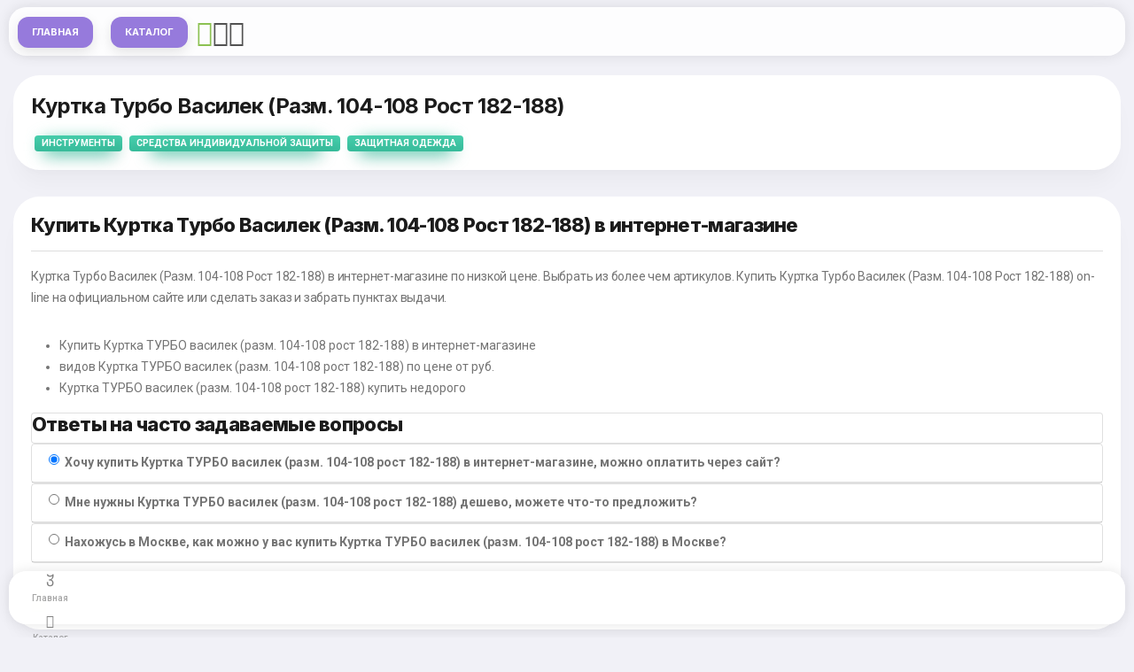

--- FILE ---
content_type: text/html; charset=utf-8
request_url: https://diycatalog.ru/product/kurtka-turbo-vasilyok-razm--104-108-rost-182-188.html
body_size: 45142
content:
<!DOCTYPE HTML><html lang="en"><head><meta http-equiv="Content-Type" content="text/html; charset=utf-8" /><meta name="apple-mobile-web-app-capable" content="yes"><meta name="apple-mobile-web-app-status-bar-style" content="black-translucent"><meta name="viewport" content="width=device-width, initial-scale=1, minimum-scale=1, maximum-scale=1, viewport-fit=cover" /><title>Куртка Турбо Василек (Разм 104-108 Рост 182-188) Купить  По Цене 2570 ₽  В Москве Со Склада Производителя </title><meta name="description" content=" Ищете Куртка Турбо Василек (Разм 104-108 Рост 182-188)? Каталог DiyCatalog.ru сравнил цены в интернет-магазинах и предлагает купить Куртка Турбо Василек (Разм 104-108 Рост 182-188) по низкой цене 2570 рублей с доставкой по России.  Весь Январь 2026 года скидки! "><meta name="robots" content="INDEX, FOLLOW"><link rel="canonical" href="https://diycatalog.ru/product/kurtka-turbo-vasilyok-razm--104-108-rost-182-188.html" /><meta itemprop="name" content="Куртка Турбо Василек (Разм 104-108 Рост 182-188) Купить  По Цене 2570 ₽  В Москве Со Склада Производителя"><meta itemprop="description" content=" Ищете Куртка Турбо Василек (Разм 104-108 Рост 182-188)? Каталог DiyCatalog.ru сравнил цены в интернет-магазинах и предлагает купить Куртка Турбо Василек (Разм 104-108 Рост 182-188) по низкой цене 2570 рублей с доставкой по России.  Весь Январь 2026 года скидки!"><meta itemprop="image" content=""><meta property="og:url" content="/product/kurtka-turbo-vasilyok-razm--104-108-rost-182-188.html"><meta property="og:type" content="website"><meta property="og:title" content="Куртка Турбо Василек (Разм 104-108 Рост 182-188) Купить  По Цене 2570 ₽  В Москве Со Склада Производителя"><meta property="og:image" content=""><meta property="og:description" content=" Ищете Куртка Турбо Василек (Разм 104-108 Рост 182-188)? Каталог DiyCatalog.ru сравнил цены в интернет-магазинах и предлагает купить Куртка Турбо Василек (Разм 104-108 Рост 182-188) по низкой цене 2570 рублей с доставкой по России.  Весь Январь 2026 года скидки!"><meta property="og:site_name" content="DiyCatalog.ru"><meta name="twitter:card" content="summary"><meta name="twitter:site" content="@site_account"><meta name="twitter:creator" content="@individual_account"><meta name="twitter:url" content="/product/kurtka-turbo-vasilyok-razm--104-108-rost-182-188.html"><meta name="twitter:title"
content="Куртка ТУРБО василек (разм. 104-108 рост 182-188)  По Цене 2570 ₽  Интернет-Магазина В Москве Со Склада Производителя"><meta name="twitter:description" content=" Ищете Куртка Турбо Василек (Разм 104-108 Рост 182-188)? Каталог DiyCatalog.ru сравнил цены в интернет-магазинах и предлагает купить Куртка Турбо Василек (Разм 104-108 Рост 182-188) по низкой цене 2570 рублей с доставкой по России.  Весь Январь 2026 года скидки!"><meta name="twitter:image" content=""><script type="application/ld+json">
	{
		"@context": "http://schema.org",
		"@type": "Product",
		"name": "Куртка Турбо Василек (Разм 104-108 Рост 182-188)",
		"image": "",
		"description": " Ищете Куртка Турбо Василек (Разм 104-108 Рост 182-188)? Каталог DiyCatalog.ru сравнил цены в интернет-магазинах и предлагает купить Куртка Турбо Василек (Разм 104-108 Рост 182-188) по низкой цене 2570 рублей с доставкой по России.  Весь Январь 2026 года скидки!",
		"mpn": "252944",
		"aggregateRating": {
			"@type": "AggregateRating",
			"ratingValue": "4.5",
			"bestRating": "5",
			"reviewCount": "0"
		},
		"offers": {
			"@type": "Offer",
			"priceCurrency": "RUB",
			"price": "2570",
			"itemCondition": "http://schema.org/NewCondition",
			"availability": "http://schema.org/InStock"
		}
	}
</script><script async src="https://aflt.market.yandex.ru/widget/script/api" type="text/javascript"></script><script type="text/javascript">
	(function (w) {
		function start() {
			w.removeEventListener("YaMarketAffiliateLoad", start);
			w.YaMarketAffiliate.createWidget({containerId:"_vm_1",
				type:"models",
				params:{clid:3874556,erid:"5jtCeReNx12oajjG9FyiN5p",
					searchText:"Куртка ТУРБО василек (разм 104-108 рост 182-188)",
				themeId:4 } });
				w.YaMarketAffiliate.createWidget({containerId:"_vm_4",
					type:"models",
					params:{clid:3874556,erid:"5jtCeReNx12oajjG9FyiN5p",
						searchText:"Куртка ТУРБО василек (разм 104-108 рост 182-188)",
					themeId:4 } });
					w.YaMarketAffiliate.createWidget({containerId:"_vm_2",
						type:"reviews",
						params:{clid:3874556,erid:"5jtCeReNx12oajjG9FyiN5p",
							searchText:"Куртка ТУРБО василек (разм 104-108 рост 182-188)",
							themeId:1,
						reviewsCount:10 } });
						w.YaMarketAffiliate.createWidget({containerId:"_vm_3",
							type:"specifications",
							params:{clid:3874556,erid:"5jtCeReNx12oajjG9FyiN5p",
								searchText:"Куртка ТУРБО василек (разм 104-108 рост 182-188)",
								themeId:1,
							specificationGroups:"10" } });
							w.YaMarketAffiliate.createWidget({type:"sku",
								containerId:"_vm_4",
								params:{clid:3874556,erid:"5jtCeReNx12oajjG9FyiN5p",
									searchText:"Куртка ТУРБО василек (разм 104-108 рост 182-188)",
								themeId:1 } });
								
								
								
		}
		w.YaMarketAffiliate
		? start()
		: w.addEventListener("YaMarketAffiliateLoad", start);
	})(window);
</script><link rel="stylesheet" type="text/css" href="/static/pwa/css/bootstrap.css"><link rel="stylesheet" type="text/css" href="/static/pwa/css/bootstrap-icons.css"><link rel="preload" href="https://yandex.ru/ads/system/context.js" as="script" /><link rel="preconnect" href="https://fonts.gstatic.com"><link href="https://fonts.googleapis.com/css2?family=Inter:wght@500;600;700;800&family=Roboto:wght@400;500;700&display=swap" rel="stylesheet"><link rel="manifest" href="/static/_manifest.json"><meta id="theme-check" name="theme-color" content="#FFFFFF"><link href="/favicon.ico" rel="shortcut icon" type="image/x-icon"><link rel="apple-touch-icon" sizes="180x180" href="/apple-touch-icon.png"><link rel="icon" type="image/png" sizes="32x32" href="/favicon-32x32.png"><link rel="icon" type="image/png" sizes="16x16" href="/favicon-16x16.png"><link rel="manifest" href="/site.webmanifest"><link rel="mask-icon" href="/safari-pinned-tab.svg" color="#5bbad5"><script>window.yaContextCb=window.yaContextCb||[]</script><script src="https://yandex.ru/ads/system/context.js" async></script><meta name="yandex-verification" content="223ec82d39b10a64" /></head><body class="theme-light"><div id="page"><div class="page-content header-clear-medium"><div class="card card-style"><div class="content"><div class="d-flex"><div><h1 class="pb-2">Куртка Турбо Василек (Разм. 104-108 Рост 182-188)</h1><a href="/category/instrumenty/" class="badge text-uppercase mx-1 px-2 py-1 gradient-mint shadow-bg shadow-bg-s">Инструменты</a><a href="/category/sredstva-individualnoj-zashity/" class="badge text-uppercase mx-1 px-2 py-1 gradient-mint shadow-bg shadow-bg-s">Средства индивидуальной защиты</a><a href="/category/zashitnaya-odezhda/" class="badge text-uppercase mx-1 px-2 py-1 gradient-mint shadow-bg shadow-bg-s">Защитная одежда</a></div></div></div></div><div class="row me-0 ms-0 mb-0"><div id="yandex_rtb_R-A-2926917-7"></div><script>window.yaContextCb.push(()=>{Ya.Context.AdvManager.render({"blockId": "R-A-2926917-7","renderTo": "yandex_rtb_R-A-2926917-7","type": "feed"})})</script></div><div class="card card-style"><div class="content"><div class="d-flex"><div><h2>Купить Куртка Турбо Василек (Разм. 104-108 Рост 182-188) в интернет-магазине</h2><hr><p>Куртка Турбо Василек (Разм. 104-108 Рост 182-188) в интернет-магазине  по низкой цене. Выбрать из более чем  артикулов. 
						Купить Куртка Турбо Василек (Разм. 104-108 Рост 182-188) on-line на официальном сайте или сделать заказ и забрать пунктах выдачи.
					</p><ul class="list-check"><li>Купить Куртка ТУРБО василек (разм. 104-108 рост 182-188) в интернет-магазине</li><li> видов Куртка ТУРБО василек (разм. 104-108 рост 182-188) по цене от  руб.</li><li>Куртка ТУРБО василек (разм. 104-108 рост 182-188) купить недорого</li></ul><div class="card"><h2 class="card-title">Ответы на часто задаваемые вопросы</h2></div><article class="accordion mb-4" id="accordion_pay"><div class="card"><header class="card-header"><label class="form-check" data-toggle="collapse" data-target="#pay_paynet" aria-expanded="true"><input class="form-check-input" name="payment-option" checked="" type="radio" value="option2"><span class="form-check-label"><strong>Хочу купить Куртка ТУРБО василек (разм. 104-108 рост 182-188) в интернет-магазине, можно оплатить через сайт?</strong></span></label></header><div id="pay_paynet" class="collapse" data-parent="#accordion_pay" style=""><div class="card-body"><p>Да, <a href="/">оплатить</a> любой заказ можете на официальном сайте интернет-магазина.</p></div></div></div><div class="card"><header class="card-header"><label class="form-check collapsed" data-toggle="collapse" data-target="#pay_payme" aria-expanded="false"><input class="form-check-input" name="payment-option" type="radio" value="option2"><span class="form-check-label"><strong>Мне нужны Куртка ТУРБО василек (разм. 104-108 рост 182-188) дешево, можете что-то предложить?</strong></span></label></header><div id="pay_payme" class="collapse" data-parent="#accordion_pay" style=""><div class="card-body"><p>Да, есть недорогие Куртка ТУРБО василек (разм. 104-108 рост 182-188) - цена от  руб, например
										
										
										
									</p></div></div></div><div class="card"><header class="card-header"><label class="form-check collapsed" data-toggle="collapse" data-target="#pay_card" aria-expanded="false"><input class="form-check-input" name="payment-option" type="radio" value="option1"><span class="form-check-label"><strong>Нахожусь в Москве, как можно у вас купить Куртка ТУРБО василек (разм. 104-108 рост 182-188) в Москве? </span></label></header><div id="pay_card" class="collapse" data-parent="#accordion_pay" style=""><div class="card-body"><p>
											Можете заказать через сайт нужный товар или приобрести в <a href="#" data-toggle="modal" data-target="#magazModal">любом магазине в Москве</a>.
										</p></div></div></div></article></div></div><div class="align-self-center ms-auto"><a data-bs-toggle="offcanvas" data-bs-target="#right-sidebar" href="#"><i class="bi bi-funnel-fill font-30 color-green-dark"></i></a></div></div></div></div></div><div id="right-sidebar" style="width:380px;" class="offcanvas offcanvas-end"><div class="d-flex m-3"><div class="align-self-center"></div><div class="align-self-center ms-auto"><a href="#" class="icon icon-xs me-n2" data-bs-dismiss="offcanvas"><i class="bi bi-x-circle-fill color-red-dark font-16"></i></a></div></div><div class="content mt-0"><div class="card card-style rounded-m p-3 py-2 mb-0"><ul class="icon-list"><li><a href="/city/krasnogorsk.html"><i class="bi bi-check-circle color-green-dark"></i> Красногорск</a></li><li><a href="/city/murmansk.html"><i class="bi bi-check-circle color-green-dark"></i> Мурманск</a></li><li><a href="/city/krasnodar.html"><i class="bi bi-check-circle color-green-dark"></i> Краснодар</a></li><li><a href="/city/ivanovo.html"><i class="bi bi-check-circle color-green-dark"></i> Иваново</a></li><li><a href="/city/ramenskoe.html"><i class="bi bi-check-circle color-green-dark"></i> Раменское</a></li><li><a href="/city/nazran.html"><i class="bi bi-check-circle color-green-dark"></i> Назрань</a></li><li><a href="/city/zhukovskiy.html"><i class="bi bi-check-circle color-green-dark"></i> Жуковский</a></li><li><a href="/city/saratov.html"><i class="bi bi-check-circle color-green-dark"></i> Саратов</a></li><li><a href="/city/nizhniy-tagil.html"><i class="bi bi-check-circle color-green-dark"></i> Нижний Тагил</a></li><li><a href="/city/kurgan.html"><i class="bi bi-check-circle color-green-dark"></i> Курган</a></li><li><a href="/city/artem.html"><i class="bi bi-check-circle color-green-dark"></i> Артем</a></li><li><a href="/city/saransk.html"><i class="bi bi-check-circle color-green-dark"></i> Саранск</a></li><li><a href="/city/ekaterinburg.html"><i class="bi bi-check-circle color-green-dark"></i> Екатеринбург</a></li><li><a href="/city/achinsk.html"><i class="bi bi-check-circle color-green-dark"></i> Ачинск</a></li><li><a href="/city/korolev.html"><i class="bi bi-check-circle color-green-dark"></i> Королев</a></li><li><a href="/city/khasavyurt.html"><i class="bi bi-check-circle color-green-dark"></i> Хасавюрт</a></li><li><a href="/city/almetevsk.html"><i class="bi bi-check-circle color-green-dark"></i> Альметьевск</a></li><li><a href="/city/grozniy.html"><i class="bi bi-check-circle color-green-dark"></i> Грозный</a></li><li><a href="/city/novokuznetsk.html"><i class="bi bi-check-circle color-green-dark"></i> Новокузнецк</a></li><li><a href="/city/volgodonsk.html"><i class="bi bi-check-circle color-green-dark"></i> Волгодонск</a></li><li><a href="/city/salavat.html"><i class="bi bi-check-circle color-green-dark"></i> Салават</a></li><li><a href="/city/seversk.html"><i class="bi bi-check-circle color-green-dark"></i> Северск</a></li><li><a href="/city/kamensk-uralskiy.html"><i class="bi bi-check-circle color-green-dark"></i> Каменск-Уральский</a></li><li><a href="/city/angarsk.html"><i class="bi bi-check-circle color-green-dark"></i> Ангарск</a></li></ul></div></div></div><div id="shops" style="width:380px;" class="offcanvas offcanvas-end"><div class="d-flex m-3"><div class="align-self-center"></div><div class="align-self-center ms-auto"><a href="#" class="icon icon-xs me-n2" data-bs-dismiss="offcanvas"><i class="bi bi-x-circle-fill color-red-dark font-16"></i></a></div></div><div class="content mt-0"><div class="card card-style rounded-m p-3 py-2 mb-0"><ul class="icon-list"><li><a href="/leroymerlin/barnaul.html"><i class="bi bi-check-circle color-green-dark"></i> Леруа Мерлен Барнаул</a></li><li><a href="/leroymerlin/belgorod.html"><i class="bi bi-check-circle color-green-dark"></i> Леруа Мерлен Белгород</a></li><li><a href="/leroymerlin/cherepovets.html"><i class="bi bi-check-circle color-green-dark"></i> Леруа Мерлен Череповец</a></li><li><a href="/leroymerlin/arkhangelsk.html"><i class="bi bi-check-circle color-green-dark"></i> Леруа Мерлен Архангельск</a></li><li><a href="/leroymerlin/ekaterinburg.html"><i class="bi bi-check-circle color-green-dark"></i> Леруа Мерлен Екатеринбург</a></li><li><a href="/leroymerlin/barnaul-pravoberezhniy.html"><i class="bi bi-check-circle color-green-dark"></i> Леруа Мерлен Барнаул Правобережный</a></li><li><a href="/leroymerlin/ekaterinburg-metallurgov.html"><i class="bi bi-check-circle color-green-dark"></i> Леруа Мерлен Екатеринбург Металлургов</a></li><li><a href="/leroymerlin/izhevsk.html"><i class="bi bi-check-circle color-green-dark"></i> Леруа Мерлен Ижевск</a></li><li><a href="/leroymerlin/ivanovo.html"><i class="bi bi-check-circle color-green-dark"></i> Леруа Мерлен Иваново</a></li></ul></div></div></div><div class="header-bar header-fixed header-app header-bar-detached"><a href="/" class="btn btn-xxs has-bg bg-magenta-dark">Главная</a><a data-bs-toggle="offcanvas" data-bs-target="#menu-color" href="#" class="btn btn-xxs has-bg bg-magenta-dark">Каталог</a><a data-bs-toggle="offcanvas" data-bs-target="#right-sidebar" href="#"><i class="bi bi-geo-alt font-30 color-green-dark"></i></a><a data-bs-toggle="offcanvas" data-bs-target="#searcher" href="#"><i class="bi bi-search font-30"></i></a><a href="#" data-role="shiptor_widget_show"><i class="bi bi-truck font-30"></i></a></div><div id="footer-bar" class="footer-bar footer-bar-detached"><a href="/"><i class="bi bi-house-fill font-16"></i><span>Главная</span></a><a data-bs-toggle="offcanvas" data-bs-target="#menu-color" href="#"<i class="bi bi-cart-fill font-15"></i><span>Каталог</span></a><a data-bs-toggle="offcanvas" data-bs-target="#shops" href="#"><i class="bi bi-shop-window"></i>Магазины</a><a href="#" data-bs-toggle="offcanvas" data-bs-target="#menu-main"><i class="bi bi-list"></i><span>Меню</span></a></div><div id="menu-main" data-menu-active="nav-comps" style="width:280px;" class="offcanvas offcanvas-start offcanvas-detached rounded-m"><div class="menu-list mt-3"><div class="card card-style rounded-m p-3 py-2 mb-0"><a href="/" id="nav-homes"><i class="gradient-blue shadow-bg shadow-bg-xs bi bi-house-fill"></i><span>Главная</span><i class="bi bi-chevron-right"></i></a><a data-bs-toggle="offcanvas" data-bs-target="#menu-color" href="#" id="nav-comps"><i class="gradient-red shadow-bg shadow-bg-xs bi bi-gear-fill"></i><span>Каталог</span><i class="bi bi-chevron-right"></i></a><a href="#" id="nav-mails"><i class="gradient-magenta shadow-bg shadow-bg-xs bi bi-envelope-fill"></i><span>Контакты</span><i class="bi bi-chevron-right"></i></a></div></div><span class="menu-divider mt-4">О сайте</span><div class="menu-content px-3"><div class="card card-style rounded-m p-2 mx-0 bg-theme"><p class="ps-1 pb-1 mb-0 font-11 line-height-s opacity-70">
						Copyright &copy; 2019-2026 All rights reserved. <strong>Сайт diycatalog.ru не осуществляет продажу товаров</strong>. Источник данных: Яндекс.Маркет. Вся представленная на сайте информация носит исключительно справочно-информационный характер и ни при каких условиях не может считаться публичной офертой, определяемой положениями Статьи 437 ГК РФ. Все права на изображения и тексты принадлежат их авторам.
						
						
					</p></div></div></div></div><div id="searcher" style="height:340px" class="offcanvas offcanvas-top offcanvas-detached rounded-m"><div class="content"><div class="d-flex"><div><span class="mb-0 font-700 font-20">Поиск</span></div><div class="ms-auto me-n2"><a href="#" data-bs-dismiss="offcanvas" class="icon icon-xs mt-n1"><i class="bi bi-x-circle-fill color-red-dark font-18"></i></a></div></div><div class="divider mb-4 mt-2"></div><div class="menu-list"><div class="card card-style rounded-m p-3 py-2 mb-0"><form class="demo-animation needs-validation m-0" action="/search/" method="get"><div class="form-custom form-label form-icon mb-3"><i class="bi bi-person-circle font-14"></i><input name="q" type="text" class="form-control rounded-xs" id="c1" placeholder="Поиск"></div><button class="btn btn-full bg-blue-dark rounded-xs text-uppercase font-700 w-100 btn-s mt-4" type="submit">Найти</button></form></div></div><div class="pt-3"></div></div></div><div id="menu-color" style="width:380px;" class="offcanvas offcanvas-start offcanvas-detached rounded-m"><div class="content"><div class="d-flex"><div><span class="mb-0 font-700 font-20">Каталог</span></div><div class="ms-auto me-n2"><a href="#" data-bs-dismiss="offcanvas" class="icon icon-xs mt-n1"><i class="bi bi-x-circle-fill color-red-dark font-18"></i></a></div></div><div class="divider mb-4 mt-2"></div><div class="menu-list"><div class="card card-style rounded-m p-3 py-2 mb-0"><a href="/category/vodosnabzhenie/"><i class="gradient-magenta shadow-bg shadow-bg-xs bi bi-bag-check-fill"></i><span>Водоснабжение</span><i class="bi bi-chevron-right"></i></a><a href="/category/vodonagrevateli/"><i class="gradient-magenta shadow-bg shadow-bg-xs bi bi-bag-check-fill"></i><span>Водонагреватели</span><i class="bi bi-chevron-right"></i></a><a href="/category/gazovye-vodonagrevateli/"><i class="gradient-magenta shadow-bg shadow-bg-xs bi bi-bag-check-fill"></i><span>Газовые водонагреватели</span><i class="bi bi-chevron-right"></i></a><a href="/category/komplektuyushie-dlya-vodonagrevatelej/"><i class="gradient-magenta shadow-bg shadow-bg-xs bi bi-bag-check-fill"></i><span>Комплектующие для водонагревателей</span><i class="bi bi-chevron-right"></i></a><a href="/category/nakopitelnye-elektricheskie-vodonagrevateli/"><i class="gradient-magenta shadow-bg shadow-bg-xs bi bi-bag-check-fill"></i><span>Накопительные электрические водонагреватели</span><i class="bi bi-chevron-right"></i></a><a href="/category/nalivnye-vodonagrevateli-elektricheskie/"><i class="gradient-magenta shadow-bg shadow-bg-xs bi bi-bag-check-fill"></i><span>Наливные водонагреватели электрические</span><i class="bi bi-chevron-right"></i></a><a href="/category/protochnye-vodonagrevateli-elektricheskie/"><i class="gradient-magenta shadow-bg shadow-bg-xs bi bi-bag-check-fill"></i><span>Проточные водонагреватели электрические</span><i class="bi bi-chevron-right"></i></a><a href="/category/vodootvedenie/"><i class="gradient-magenta shadow-bg shadow-bg-xs bi bi-bag-check-fill"></i><span>Водоотведение</span><i class="bi bi-chevron-right"></i></a><a href="/category/prokladki-i-manzhety-dlya-kanalizacii/"><i class="gradient-magenta shadow-bg shadow-bg-xs bi bi-bag-check-fill"></i><span>Прокладки и манжеты для канализации</span><i class="bi bi-chevron-right"></i></a><a href="/category/prochistka-trub-ot-zasorov/"><i class="gradient-magenta shadow-bg shadow-bg-xs bi bi-bag-check-fill"></i><span>Прочистка труб от засоров</span><i class="bi bi-chevron-right"></i></a><a href="/category/truby-dlya-vnutrennej-kanalizacii/"><i class="gradient-magenta shadow-bg shadow-bg-xs bi bi-bag-check-fill"></i><span>Трубы для внутренней канализации</span><i class="bi bi-chevron-right"></i></a><a href="/category/fitingi-dlya-kanalizacii/"><i class="gradient-magenta shadow-bg shadow-bg-xs bi bi-bag-check-fill"></i><span>Фитинги для канализации</span><i class="bi bi-chevron-right"></i></a><a href="/category/dispensery-dlya-butilirovannoj-vody/"><i class="gradient-magenta shadow-bg shadow-bg-xs bi bi-bag-check-fill"></i><span>Диспенсеры для бутилированной воды</span><i class="bi bi-chevron-right"></i></a><a href="/category/kulery-dlya-vody/"><i class="gradient-magenta shadow-bg shadow-bg-xs bi bi-bag-check-fill"></i><span>Кулеры для воды</span><i class="bi bi-chevron-right"></i></a><a href="/category/instrumenty-i-aksessuary-dlya-trub/"><i class="gradient-magenta shadow-bg shadow-bg-xs bi bi-bag-check-fill"></i><span>Инструменты и аксессуары для труб</span><i class="bi bi-chevron-right"></i></a><a href="/category/aksessuary-dlya-trub/"><i class="gradient-magenta shadow-bg shadow-bg-xs bi bi-bag-check-fill"></i><span>Аксессуары для труб</span><i class="bi bi-chevron-right"></i></a><a href="/category/instrumenty-dlya-trub/"><i class="gradient-magenta shadow-bg shadow-bg-xs bi bi-bag-check-fill"></i><span>Инструменты для труб</span><i class="bi bi-chevron-right"></i></a><a href="/category/krepezh-dlya-montazha-trub/"><i class="gradient-magenta shadow-bg shadow-bg-xs bi bi-bag-check-fill"></i><span>Крепеж для монтажа труб</span><i class="bi bi-chevron-right"></i></a><a href="/category/montazhnye-planki-i-profili/"><i class="gradient-magenta shadow-bg shadow-bg-xs bi bi-bag-check-fill"></i><span>Монтажные планки и профили</span><i class="bi bi-chevron-right"></i></a><a href="/category/nasosy/"><i class="gradient-magenta shadow-bg shadow-bg-xs bi bi-bag-check-fill"></i><span>Насосы</span><i class="bi bi-chevron-right"></i></a><a href="/category/gidroakkumulyatory/"><i class="gradient-magenta shadow-bg shadow-bg-xs bi bi-bag-check-fill"></i><span>Гидроаккумуляторы</span><i class="bi bi-chevron-right"></i></a><a href="/category/membrany/"><i class="gradient-magenta shadow-bg shadow-bg-xs bi bi-bag-check-fill"></i><span>Мембраны</span><i class="bi bi-chevron-right"></i></a><a href="/category/nasosy-dlya-povysheniya-davleniya-vody/"><i class="gradient-magenta shadow-bg shadow-bg-xs bi bi-bag-check-fill"></i><span>Насосы для повышения давления воды</span><i class="bi bi-chevron-right"></i></a><a href="/category/sanitarnye-nasosy/"><i class="gradient-magenta shadow-bg shadow-bg-xs bi bi-bag-check-fill"></i><span>Санитарные насосы</span><i class="bi bi-chevron-right"></i></a><a href="/category/otopitelnye-kotly/"><i class="gradient-magenta shadow-bg shadow-bg-xs bi bi-bag-check-fill"></i><span>Отопительные котлы</span><i class="bi bi-chevron-right"></i></a><a href="/category/aksessuary-dlya-kotlov-i-otopitelej/"><i class="gradient-magenta shadow-bg shadow-bg-xs bi bi-bag-check-fill"></i><span>Аксессуары для котлов и отопителей</span><i class="bi bi-chevron-right"></i></a><a href="/category/dymohody/"><i class="gradient-magenta shadow-bg shadow-bg-xs bi bi-bag-check-fill"></i><span>Дымоходы</span><i class="bi bi-chevron-right"></i></a><a href="/category/kotly-otopitelnye-gazovye/"><i class="gradient-magenta shadow-bg shadow-bg-xs bi bi-bag-check-fill"></i><span>Котлы отопительные газовые</span><i class="bi bi-chevron-right"></i></a><a href="/category/rasshiritelnye-baki/"><i class="gradient-magenta shadow-bg shadow-bg-xs bi bi-bag-check-fill"></i><span>Расширительные баки</span><i class="bi bi-chevron-right"></i></a><a href="/category/tverdotoplivnye-kotly/"><i class="gradient-magenta shadow-bg shadow-bg-xs bi bi-bag-check-fill"></i><span>Твердотопливные котлы</span><i class="bi bi-chevron-right"></i></a><a href="/category/elektricheskie-kotly/"><i class="gradient-magenta shadow-bg shadow-bg-xs bi bi-bag-check-fill"></i><span>Электрические котлы</span><i class="bi bi-chevron-right"></i></a><a href="/category/polotencesushiteli/"><i class="gradient-magenta shadow-bg shadow-bg-xs bi bi-bag-check-fill"></i><span>Полотенцесушители</span><i class="bi bi-chevron-right"></i></a><a href="/category/komplekty-dlya-podklyucheniya-polotencesushitelej/"><i class="gradient-magenta shadow-bg shadow-bg-xs bi bi-bag-check-fill"></i><span>Комплекты для подключения полотенцесушителей</span><i class="bi bi-chevron-right"></i></a><a href="/category/otrazhateli-i-krepleniya-dlya-polotencesushitelej/"><i class="gradient-magenta shadow-bg shadow-bg-xs bi bi-bag-check-fill"></i><span>Отражатели и крепления для полотенцесушителей</span><i class="bi bi-chevron-right"></i></a><a href="/category/polotencesushiteli-vodyanye-i-elektricheskie/"><i class="gradient-magenta shadow-bg shadow-bg-xs bi bi-bag-check-fill"></i><span>Полотенцесушители водяные и электрические</span><i class="bi bi-chevron-right"></i></a><a href="/category/predohranitelnaya-armatura/"><i class="gradient-magenta shadow-bg shadow-bg-xs bi bi-bag-check-fill"></i><span>Предохранительная арматура</span><i class="bi bi-chevron-right"></i></a><a href="/category/vozduhootvodchiki/"><i class="gradient-magenta shadow-bg shadow-bg-xs bi bi-bag-check-fill"></i><span>Воздухоотводчики</span><i class="bi bi-chevron-right"></i></a><a href="/category/kompensatory-gidroudarov/"><i class="gradient-magenta shadow-bg shadow-bg-xs bi bi-bag-check-fill"></i><span>Компенсаторы гидроударов</span><i class="bi bi-chevron-right"></i></a><a href="/category/obratnyj-klapan/"><i class="gradient-magenta shadow-bg shadow-bg-xs bi bi-bag-check-fill"></i><span>Обратный клапан</span><i class="bi bi-chevron-right"></i></a><a href="/category/reduktory-davleniya/"><i class="gradient-magenta shadow-bg shadow-bg-xs bi bi-bag-check-fill"></i><span>Редукторы давления</span><i class="bi bi-chevron-right"></i></a><a href="/category/pribory-ucheta-i-izmerenij/"><i class="gradient-magenta shadow-bg shadow-bg-xs bi bi-bag-check-fill"></i><span>Приборы учета и измерений</span><i class="bi bi-chevron-right"></i></a><a href="/category/manometry-i-termometry-dlya-trub/"><i class="gradient-magenta shadow-bg shadow-bg-xs bi bi-bag-check-fill"></i><span>Манометры и термометры для труб</span><i class="bi bi-chevron-right"></i></a><a href="/category/rele-potoka-i-davleniya/"><i class="gradient-magenta shadow-bg shadow-bg-xs bi bi-bag-check-fill"></i><span>Реле потока и давления</span><i class="bi bi-chevron-right"></i></a><a href="/category/prokladki-i-komplektuyushie/"><i class="gradient-magenta shadow-bg shadow-bg-xs bi bi-bag-check-fill"></i><span>Прокладки и комплектующие</span><i class="bi bi-chevron-right"></i></a><a href="/category/uplotniteli-dlya-trub/"><i class="gradient-magenta shadow-bg shadow-bg-xs bi bi-bag-check-fill"></i><span>Уплотнители для труб</span><i class="bi bi-chevron-right"></i></a><a href="/category/uplotnitelnye-prokladki-i-kolca-dlya-trub/"><i class="gradient-magenta shadow-bg shadow-bg-xs bi bi-bag-check-fill"></i><span>Уплотнительные прокладки и кольца для труб</span><i class="bi bi-chevron-right"></i></a><a href="/category/radiatory-otopleniya/"><i class="gradient-magenta shadow-bg shadow-bg-xs bi bi-bag-check-fill"></i><span>Радиаторы отопления</span><i class="bi bi-chevron-right"></i></a><a href="/category/aksessuary-dlya-radiatorov/"><i class="gradient-magenta shadow-bg shadow-bg-xs bi bi-bag-check-fill"></i><span>Аксессуары для радиаторов</span><i class="bi bi-chevron-right"></i></a><a href="/category/alyuminievye-radiatory/"><i class="gradient-magenta shadow-bg shadow-bg-xs bi bi-bag-check-fill"></i><span>Алюминиевые радиаторы</span><i class="bi bi-chevron-right"></i></a><a href="/category/bimetallicheskie-radiatory/"><i class="gradient-magenta shadow-bg shadow-bg-xs bi bi-bag-check-fill"></i><span>Биметаллические радиаторы</span><i class="bi bi-chevron-right"></i></a><a href="/category/klapany-dlya-radiatorov/"><i class="gradient-magenta shadow-bg shadow-bg-xs bi bi-bag-check-fill"></i><span>Клапаны для радиаторов</span><i class="bi bi-chevron-right"></i></a><a href="/category/radiatory-stalnye/"><i class="gradient-magenta shadow-bg shadow-bg-xs bi bi-bag-check-fill"></i><span>Радиаторы стальные</span><i class="bi bi-chevron-right"></i></a><a href="/category/termogolovki-dlya-radiatorov/"><i class="gradient-magenta shadow-bg shadow-bg-xs bi bi-bag-check-fill"></i><span>Термоголовки для радиаторов</span><i class="bi bi-chevron-right"></i></a><a href="/category/sliv/"><i class="gradient-magenta shadow-bg shadow-bg-xs bi bi-bag-check-fill"></i><span>Слив</span><i class="bi bi-chevron-right"></i></a><a href="/category/armatura-dlya-slivnyh-bachkov-unitazov/"><i class="gradient-magenta shadow-bg shadow-bg-xs bi bi-bag-check-fill"></i><span>Арматура для сливных бачков унитазов</span><i class="bi bi-chevron-right"></i></a><a href="/category/gofrirovannye-truby-dlya-sifona/"><i class="gradient-magenta shadow-bg shadow-bg-xs bi bi-bag-check-fill"></i><span>Гофрированные трубы для сифона</span><i class="bi bi-chevron-right"></i></a><a href="/category/gofrirovannye-truby-i-manzhety-dlya-unitaza/"><i class="gradient-magenta shadow-bg shadow-bg-xs bi bi-bag-check-fill"></i><span>Гофрированные трубы и манжеты для унитаза</span><i class="bi bi-chevron-right"></i></a><a href="/category/sifony/"><i class="gradient-magenta shadow-bg shadow-bg-xs bi bi-bag-check-fill"></i><span>Сифоны</span><i class="bi bi-chevron-right"></i></a><a href="/category/trapy-i-dushevye-lotki/"><i class="gradient-magenta shadow-bg shadow-bg-xs bi bi-bag-check-fill"></i><span>Трапы и душевые лотки</span><i class="bi bi-chevron-right"></i></a><a href="/category/teplovye-pushki-i-nagrevateli/"><i class="gradient-magenta shadow-bg shadow-bg-xs bi bi-bag-check-fill"></i><span>Тепловые пушки и нагреватели</span><i class="bi bi-chevron-right"></i></a><a href="/category/aksessuary-dlya-avtonomnyh-otopitelej/"><i class="gradient-magenta shadow-bg shadow-bg-xs bi bi-bag-check-fill"></i><span>Аксессуары для автономных отопителей</span><i class="bi bi-chevron-right"></i></a><a href="/category/gazovye-ballony/"><i class="gradient-magenta shadow-bg shadow-bg-xs bi bi-bag-check-fill"></i><span>Газовые баллоны</span><i class="bi bi-chevron-right"></i></a><a href="/category/gazovye-teplovye-pushki/"><i class="gradient-magenta shadow-bg shadow-bg-xs bi bi-bag-check-fill"></i><span>Газовые тепловые пушки</span><i class="bi bi-chevron-right"></i></a><a href="/category/dizelnye-teplovye-pushki/"><i class="gradient-magenta shadow-bg shadow-bg-xs bi bi-bag-check-fill"></i><span>Дизельные тепловые пушки</span><i class="bi bi-chevron-right"></i></a><a href="/category/infrakrasnye-gazovye-obogrevateli/"><i class="gradient-magenta shadow-bg shadow-bg-xs bi bi-bag-check-fill"></i><span>Инфракрасные газовые обогреватели</span><i class="bi bi-chevron-right"></i></a><a href="/category/teplonositeli-dlya-sistem-otopleniya/"><i class="gradient-magenta shadow-bg shadow-bg-xs bi bi-bag-check-fill"></i><span>Теплоносители для систем отопления</span><i class="bi bi-chevron-right"></i></a><a href="/category/teplonositel/"><i class="gradient-magenta shadow-bg shadow-bg-xs bi bi-bag-check-fill"></i><span>Теплоноситель</span><i class="bi bi-chevron-right"></i></a><a href="/category/teplyj-vodyanoj-pol/"><i class="gradient-magenta shadow-bg shadow-bg-xs bi bi-bag-check-fill"></i><span>Теплый водяной пол</span><i class="bi bi-chevron-right"></i></a><a href="/category/kollektornaya-gruppa-dlya-teplogo-pola/"><i class="gradient-magenta shadow-bg shadow-bg-xs bi bi-bag-check-fill"></i><span>Коллекторная группа для теплого пола</span><i class="bi bi-chevron-right"></i></a><a href="/category/kollektornye-shkafy/"><i class="gradient-magenta shadow-bg shadow-bg-xs bi bi-bag-check-fill"></i><span>Коллекторные шкафы</span><i class="bi bi-chevron-right"></i></a><a href="/category/komplektuyushie-dlya-teplogo-pola/"><i class="gradient-magenta shadow-bg shadow-bg-xs bi bi-bag-check-fill"></i><span>Комплектующие для теплого пола</span><i class="bi bi-chevron-right"></i></a><a href="/category/nasosno-smesitelnye-uzly/"><i class="gradient-magenta shadow-bg shadow-bg-xs bi bi-bag-check-fill"></i><span>Насосно-смесительные узлы</span><i class="bi bi-chevron-right"></i></a><a href="/category/smesitelnye-klapany/"><i class="gradient-magenta shadow-bg shadow-bg-xs bi bi-bag-check-fill"></i><span>Смесительные клапаны</span><i class="bi bi-chevron-right"></i></a><a href="/category/truby-dlya-teplogo-pola/"><i class="gradient-magenta shadow-bg shadow-bg-xs bi bi-bag-check-fill"></i><span>Трубы для теплого пола</span><i class="bi bi-chevron-right"></i></a><a href="/category/cirkulyacionnye-nasosy/"><i class="gradient-magenta shadow-bg shadow-bg-xs bi bi-bag-check-fill"></i><span>Циркуляционные насосы</span><i class="bi bi-chevron-right"></i></a><a href="/category/truboprovod/"><i class="gradient-magenta shadow-bg shadow-bg-xs bi bi-bag-check-fill"></i><span>Трубопровод</span><i class="bi bi-chevron-right"></i></a><a href="/category/zapornaya-armatura/"><i class="gradient-magenta shadow-bg shadow-bg-xs bi bi-bag-check-fill"></i><span>Запорная арматура</span><i class="bi bi-chevron-right"></i></a><a href="/category/izolyaciya-dlya-trub/"><i class="gradient-magenta shadow-bg shadow-bg-xs bi bi-bag-check-fill"></i><span>Изоляция для труб</span><i class="bi bi-chevron-right"></i></a><a href="/category/kollektory-dlya-vody/"><i class="gradient-magenta shadow-bg shadow-bg-xs bi bi-bag-check-fill"></i><span>Коллекторы для воды</span><i class="bi bi-chevron-right"></i></a><a href="/category/mednye-truby-i-fitingi/"><i class="gradient-magenta shadow-bg shadow-bg-xs bi bi-bag-check-fill"></i><span>Медные трубы и фитинги</span><i class="bi bi-chevron-right"></i></a><a href="/category/metalloplastikovye-truby-i-fitingi/"><i class="gradient-magenta shadow-bg shadow-bg-xs bi bi-bag-check-fill"></i><span>Металлопластиковые трубы и фитинги</span><i class="bi bi-chevron-right"></i></a><a href="/category/podvodka-dlya-vody/"><i class="gradient-magenta shadow-bg shadow-bg-xs bi bi-bag-check-fill"></i><span>Подводка для воды</span><i class="bi bi-chevron-right"></i></a><a href="/category/podvodka-dlya-gaza/"><i class="gradient-magenta shadow-bg shadow-bg-xs bi bi-bag-check-fill"></i><span>Подводка для газа</span><i class="bi bi-chevron-right"></i></a><a href="/category/polipropilenovye-truby-i-fitingi/"><i class="gradient-magenta shadow-bg shadow-bg-xs bi bi-bag-check-fill"></i><span>Полипропиленовые трубы и фитинги</span><i class="bi bi-chevron-right"></i></a><a href="/category/rezbovye-fitingi/"><i class="gradient-magenta shadow-bg shadow-bg-xs bi bi-bag-check-fill"></i><span>Резьбовые фитинги</span><i class="bi bi-chevron-right"></i></a><a href="/category/stalnye-truby-i-fitingi/"><i class="gradient-magenta shadow-bg shadow-bg-xs bi bi-bag-check-fill"></i><span>Стальные трубы и фитинги</span><i class="bi bi-chevron-right"></i></a><a href="/category/truby-iz-nerzhaveyushej-stali/"><i class="gradient-magenta shadow-bg shadow-bg-xs bi bi-bag-check-fill"></i><span>Трубы из нержавеющей стали</span><i class="bi bi-chevron-right"></i></a><a href="/category/truby-iz-sshitogo-polietilena-i-fitingi/"><i class="gradient-magenta shadow-bg shadow-bg-xs bi bi-bag-check-fill"></i><span>Трубы из сшитого полиэтилена и фитинги</span><i class="bi bi-chevron-right"></i></a><a href="/category/truby-pnd-i-fitingi/"><i class="gradient-magenta shadow-bg shadow-bg-xs bi bi-bag-check-fill"></i><span>Трубы ПНД и фитинги</span><i class="bi bi-chevron-right"></i></a><a href="/category/shlangi-dlya-stiralnyh-mashin/"><i class="gradient-magenta shadow-bg shadow-bg-xs bi bi-bag-check-fill"></i><span>Шланги для стиральных машин</span><i class="bi bi-chevron-right"></i></a><a href="/category/filtry-dlya-pitevoj-vody/"><i class="gradient-magenta shadow-bg shadow-bg-xs bi bi-bag-check-fill"></i><span>Фильтры для питьевой воды</span><i class="bi bi-chevron-right"></i></a><a href="/category/kartridzhi-dlya-vody/"><i class="gradient-magenta shadow-bg shadow-bg-xs bi bi-bag-check-fill"></i><span>Картриджи для воды</span><i class="bi bi-chevron-right"></i></a><a href="/category/kottedzhnye-sistemy-ochistki-vody/"><i class="gradient-magenta shadow-bg shadow-bg-xs bi bi-bag-check-fill"></i><span>Коттеджные системы очистки воды</span><i class="bi bi-chevron-right"></i></a><a href="/category/krany-chistoj-vody/"><i class="gradient-magenta shadow-bg shadow-bg-xs bi bi-bag-check-fill"></i><span>Краны чистой воды</span><i class="bi bi-chevron-right"></i></a><a href="/category/sistemy-obratnogo-osmosa/"><i class="gradient-magenta shadow-bg shadow-bg-xs bi bi-bag-check-fill"></i><span>Системы обратного осмоса</span><i class="bi bi-chevron-right"></i></a><a href="/category/filtry-dlya-vody-pod-mojku/"><i class="gradient-magenta shadow-bg shadow-bg-xs bi bi-bag-check-fill"></i><span>Фильтры для воды под мойку</span><i class="bi bi-chevron-right"></i></a><a href="/category/filtry-kuvshiny/"><i class="gradient-magenta shadow-bg shadow-bg-xs bi bi-bag-check-fill"></i><span>Фильтры-кувшины</span><i class="bi bi-chevron-right"></i></a><a href="/category/filtry-mehanicheskoj-ochistki-vody/"><i class="gradient-magenta shadow-bg shadow-bg-xs bi bi-bag-check-fill"></i><span>Фильтры механической очистки воды</span><i class="bi bi-chevron-right"></i></a><a href="/category/magistralnye-filtry-dlya-vody/"><i class="gradient-magenta shadow-bg shadow-bg-xs bi bi-bag-check-fill"></i><span>Магистральные фильтры для воды</span><i class="bi bi-chevron-right"></i></a><a href="/category/filtruyushie-materialy-dlya-vody/"><i class="gradient-magenta shadow-bg shadow-bg-xs bi bi-bag-check-fill"></i><span>Фильтрующие материалы для воды</span><i class="bi bi-chevron-right"></i></a><a href="/category/filtry-gruboj-ochistki-vody/"><i class="gradient-magenta shadow-bg shadow-bg-xs bi bi-bag-check-fill"></i><span>Фильтры грубой очистки воды</span><i class="bi bi-chevron-right"></i></a><a href="/category/vygodnaya-pokupka/"><i class="gradient-magenta shadow-bg shadow-bg-xs bi bi-bag-check-fill"></i><span>Выгодная покупка</span><i class="bi bi-chevron-right"></i></a><a href="/category/dekor/"><i class="gradient-magenta shadow-bg shadow-bg-xs bi bi-bag-check-fill"></i><span>Декор</span><i class="bi bi-chevron-right"></i></a><a href="/category/dekor-dlya-detskoj/"><i class="gradient-magenta shadow-bg shadow-bg-xs bi bi-bag-check-fill"></i><span>Декор для детской</span><i class="bi bi-chevron-right"></i></a><a href="/category/blokiruyushie-i-zashitnye-ustrojstva-dlya-detskoj/"><i class="gradient-magenta shadow-bg shadow-bg-xs bi bi-bag-check-fill"></i><span>Блокирующие и защитные устройства для детской</span><i class="bi bi-chevron-right"></i></a><a href="/category/bordyury-dlya-detskih-oboev/"><i class="gradient-magenta shadow-bg shadow-bg-xs bi bi-bag-check-fill"></i><span>Бордюры для детских обоев</span><i class="bi bi-chevron-right"></i></a><a href="/category/detskie-postelnye-prinadlezhnosti/"><i class="gradient-magenta shadow-bg shadow-bg-xs bi bi-bag-check-fill"></i><span>Детские постельные принадлежности</span><i class="bi bi-chevron-right"></i></a><a href="/category/detskoe-postelnoe-bele/"><i class="gradient-magenta shadow-bg shadow-bg-xs bi bi-bag-check-fill"></i><span>Детское постельное белье</span><i class="bi bi-chevron-right"></i></a><a href="/category/igrovye-kovriki-dlya-detskoj/"><i class="gradient-magenta shadow-bg shadow-bg-xs bi bi-bag-check-fill"></i><span>Игровые коврики для детской</span><i class="bi bi-chevron-right"></i></a><a href="/category/oboi-dlya-detskoj/"><i class="gradient-magenta shadow-bg shadow-bg-xs bi bi-bag-check-fill"></i><span>Обои для детской</span><i class="bi bi-chevron-right"></i></a><a href="/category/svetilniki-v-detskuyu/"><i class="gradient-magenta shadow-bg shadow-bg-xs bi bi-bag-check-fill"></i><span>Светильники в детскую</span><i class="bi bi-chevron-right"></i></a><a href="/category/dekor-dlya-kuhni/"><i class="gradient-magenta shadow-bg shadow-bg-xs bi bi-bag-check-fill"></i><span>Декор для кухни</span><i class="bi bi-chevron-right"></i></a><a href="/category/kuhonnaya-utvar/"><i class="gradient-magenta shadow-bg shadow-bg-xs bi bi-bag-check-fill"></i><span>Кухонная утварь</span><i class="bi bi-chevron-right"></i></a><a href="/category/oboi-dlya-kuhni/"><i class="gradient-magenta shadow-bg shadow-bg-xs bi bi-bag-check-fill"></i><span>Обои для кухни</span><i class="bi bi-chevron-right"></i></a><a href="/category/podstavki-dlya-stolovyh-priborov/"><i class="gradient-magenta shadow-bg shadow-bg-xs bi bi-bag-check-fill"></i><span>Подставки для столовых приборов</span><i class="bi bi-chevron-right"></i></a><a href="/category/salfetki-dlya-stola/"><i class="gradient-magenta shadow-bg shadow-bg-xs bi bi-bag-check-fill"></i><span>Салфетки для стола</span><i class="bi bi-chevron-right"></i></a><a href="/category/sidushki-na-stulya/"><i class="gradient-magenta shadow-bg shadow-bg-xs bi bi-bag-check-fill"></i><span>Сидушки на стулья</span><i class="bi bi-chevron-right"></i></a><a href="/category/skaterti/"><i class="gradient-magenta shadow-bg shadow-bg-xs bi bi-bag-check-fill"></i><span>Скатерти</span><i class="bi bi-chevron-right"></i></a><a href="/category/dekor-dlya-spalni/"><i class="gradient-magenta shadow-bg shadow-bg-xs bi bi-bag-check-fill"></i><span>Декор для спальни</span><i class="bi bi-chevron-right"></i></a><a href="/category/kovriki-pod-krovat/"><i class="gradient-magenta shadow-bg shadow-bg-xs bi bi-bag-check-fill"></i><span>Коврики под кровать</span><i class="bi bi-chevron-right"></i></a><a href="/category/svetilniki-v-spalnyu/"><i class="gradient-magenta shadow-bg shadow-bg-xs bi bi-bag-check-fill"></i><span>Светильники в спальню</span><i class="bi bi-chevron-right"></i></a><a href="/category/dekor-dlya-sten/"><i class="gradient-magenta shadow-bg shadow-bg-xs bi bi-bag-check-fill"></i><span>Декор для стен</span><i class="bi bi-chevron-right"></i></a><a href="/category/aksessuary-dlya-kartin-i-fotoramok/"><i class="gradient-magenta shadow-bg shadow-bg-xs bi bi-bag-check-fill"></i><span>Аксессуары для картин и фоторамок</span><i class="bi bi-chevron-right"></i></a><a href="/category/dekorativnye-naklejki/"><i class="gradient-magenta shadow-bg shadow-bg-xs bi bi-bag-check-fill"></i><span>Декоративные наклейки</span><i class="bi bi-chevron-right"></i></a><a href="/category/doski-dlya-zapisej/"><i class="gradient-magenta shadow-bg shadow-bg-xs bi bi-bag-check-fill"></i><span>Доски для записей</span><i class="bi bi-chevron-right"></i></a><a href="/category/zerkala/"><i class="gradient-magenta shadow-bg shadow-bg-xs bi bi-bag-check-fill"></i><span>Зеркала</span><i class="bi bi-chevron-right"></i></a><a href="/category/kartiny-bez-ramy/"><i class="gradient-magenta shadow-bg shadow-bg-xs bi bi-bag-check-fill"></i><span>Картины без рамы</span><i class="bi bi-chevron-right"></i></a><a href="/category/kartiny-v-rame/"><i class="gradient-magenta shadow-bg shadow-bg-xs bi bi-bag-check-fill"></i><span>Картины в раме</span><i class="bi bi-chevron-right"></i></a><a href="/category/ramki-dlya-foto/"><i class="gradient-magenta shadow-bg shadow-bg-xs bi bi-bag-check-fill"></i><span>Рамки для фото</span><i class="bi bi-chevron-right"></i></a><a href="/category/chasy-i-budilniki/"><i class="gradient-magenta shadow-bg shadow-bg-xs bi bi-bag-check-fill"></i><span>Часы и будильники</span><i class="bi bi-chevron-right"></i></a><a href="/category/dekor-potolka-i-lepnina/"><i class="gradient-magenta shadow-bg shadow-bg-xs bi bi-bag-check-fill"></i><span>Декор потолка и лепнина</span><i class="bi bi-chevron-right"></i></a><a href="/category/moldingi/"><i class="gradient-magenta shadow-bg shadow-bg-xs bi bi-bag-check-fill"></i><span>Молдинги</span><i class="bi bi-chevron-right"></i></a><a href="/category/natyazhnye-potolki/"><i class="gradient-magenta shadow-bg shadow-bg-xs bi bi-bag-check-fill"></i><span>Натяжные потолки</span><i class="bi bi-chevron-right"></i></a><a href="/category/pilyastry/"><i class="gradient-magenta shadow-bg shadow-bg-xs bi bi-bag-check-fill"></i><span>Пилястры</span><i class="bi bi-chevron-right"></i></a><a href="/category/potolochnaya-plitka/"><i class="gradient-magenta shadow-bg shadow-bg-xs bi bi-bag-check-fill"></i><span>Потолочная плитка</span><i class="bi bi-chevron-right"></i></a><a href="/category/potolochnye-plintusy/"><i class="gradient-magenta shadow-bg shadow-bg-xs bi bi-bag-check-fill"></i><span>Потолочные плинтусы</span><i class="bi bi-chevron-right"></i></a><a href="/category/potolochnye-rozetki/"><i class="gradient-magenta shadow-bg shadow-bg-xs bi bi-bag-check-fill"></i><span>Потолочные розетки</span><i class="bi bi-chevron-right"></i></a><a href="/category/potolochnyj-klej/"><i class="gradient-magenta shadow-bg shadow-bg-xs bi bi-bag-check-fill"></i><span>Потолочный клей</span><i class="bi bi-chevron-right"></i></a><a href="/category/karnizy-dlya-shtor/"><i class="gradient-magenta shadow-bg shadow-bg-xs bi bi-bag-check-fill"></i><span>Карнизы для штор</span><i class="bi bi-chevron-right"></i></a><a href="/category/komplektuyushie-dlya-karnizov/"><i class="gradient-magenta shadow-bg shadow-bg-xs bi bi-bag-check-fill"></i><span>Комплектующие для карнизов</span><i class="bi bi-chevron-right"></i></a><a href="/category/nastennye-karnizy/"><i class="gradient-magenta shadow-bg shadow-bg-xs bi bi-bag-check-fill"></i><span>Настенные карнизы</span><i class="bi bi-chevron-right"></i></a><a href="/category/potolochnye-karnizy/"><i class="gradient-magenta shadow-bg shadow-bg-xs bi bi-bag-check-fill"></i><span>Потолочные карнизы</span><i class="bi bi-chevron-right"></i></a><a href="/category/strunnye-karnizy/"><i class="gradient-magenta shadow-bg shadow-bg-xs bi bi-bag-check-fill"></i><span>Струнные карнизы</span><i class="bi bi-chevron-right"></i></a><a href="/category/elektrokarnizy/"><i class="gradient-magenta shadow-bg shadow-bg-xs bi bi-bag-check-fill"></i><span>Электрокарнизы</span><i class="bi bi-chevron-right"></i></a><a href="/category/kovry-i-kovriki-dlya-interera/"><i class="gradient-magenta shadow-bg shadow-bg-xs bi bi-bag-check-fill"></i><span>Ковры и коврики для интерьера</span><i class="bi bi-chevron-right"></i></a><a href="/category/oboi-dlya-sten-i-potolka/"><i class="gradient-magenta shadow-bg shadow-bg-xs bi bi-bag-check-fill"></i><span>Обои для стен и потолка</span><i class="bi bi-chevron-right"></i></a><a href="/category/bordyury-dlya-oboev/"><i class="gradient-magenta shadow-bg shadow-bg-xs bi bi-bag-check-fill"></i><span>Бордюры для обоев</span><i class="bi bi-chevron-right"></i></a><a href="/category/gruntovka-i-sredstva-dlya-snyatiya-oboev/"><i class="gradient-magenta shadow-bg shadow-bg-xs bi bi-bag-check-fill"></i><span>Грунтовка и средства для снятия обоев</span><i class="bi bi-chevron-right"></i></a><a href="/category/dekorativnye-oboi/"><i class="gradient-magenta shadow-bg shadow-bg-xs bi bi-bag-check-fill"></i><span>Декоративные обои</span><i class="bi bi-chevron-right"></i></a><a href="/category/instrument-dlya-poklejki-oboev/"><i class="gradient-magenta shadow-bg shadow-bg-xs bi bi-bag-check-fill"></i><span>Инструмент для поклейки обоев</span><i class="bi bi-chevron-right"></i></a><a href="/category/klej-dlya-oboev/"><i class="gradient-magenta shadow-bg shadow-bg-xs bi bi-bag-check-fill"></i><span>Клей для обоев</span><i class="bi bi-chevron-right"></i></a><a href="/category/oboi-pod-pokrasku/"><i class="gradient-magenta shadow-bg shadow-bg-xs bi bi-bag-check-fill"></i><span>Обои под покраску</span><i class="bi bi-chevron-right"></i></a><a href="/category/steklooboi/"><i class="gradient-magenta shadow-bg shadow-bg-xs bi bi-bag-check-fill"></i><span>Стеклообои</span><i class="bi bi-chevron-right"></i></a><a href="/category/flizelinovye-oboi/"><i class="gradient-magenta shadow-bg shadow-bg-xs bi bi-bag-check-fill"></i><span>Флизелиновые обои</span><i class="bi bi-chevron-right"></i></a><a href="/category/fotooboi/"><i class="gradient-magenta shadow-bg shadow-bg-xs bi bi-bag-check-fill"></i><span>Фотообои</span><i class="bi bi-chevron-right"></i></a><a href="/category/oformlenie-interera/"><i class="gradient-magenta shadow-bg shadow-bg-xs bi bi-bag-check-fill"></i><span>Оформление интерьера</span><i class="bi bi-chevron-right"></i></a><a href="/category/aromaty-dlya-doma/"><i class="gradient-magenta shadow-bg shadow-bg-xs bi bi-bag-check-fill"></i><span>Ароматы для дома</span><i class="bi bi-chevron-right"></i></a><a href="/category/vazy/"><i class="gradient-magenta shadow-bg shadow-bg-xs bi bi-bag-check-fill"></i><span>Вазы</span><i class="bi bi-chevron-right"></i></a><a href="/category/dekorativnaya-mebel/"><i class="gradient-magenta shadow-bg shadow-bg-xs bi bi-bag-check-fill"></i><span>Декоративная мебель</span><i class="bi bi-chevron-right"></i></a><a href="/category/dekorativnye-kaminy/"><i class="gradient-magenta shadow-bg shadow-bg-xs bi bi-bag-check-fill"></i><span>Декоративные камины</span><i class="bi bi-chevron-right"></i></a><a href="/category/dekorativnye-rasteniya/"><i class="gradient-magenta shadow-bg shadow-bg-xs bi bi-bag-check-fill"></i><span>Декоративные растения</span><i class="bi bi-chevron-right"></i></a><a href="/category/predmety-interera/"><i class="gradient-magenta shadow-bg shadow-bg-xs bi bi-bag-check-fill"></i><span>Предметы интерьера</span><i class="bi bi-chevron-right"></i></a><a href="/category/samokleyashayasya-plenka/"><i class="gradient-magenta shadow-bg shadow-bg-xs bi bi-bag-check-fill"></i><span>Самоклеящаяся пленка</span><i class="bi bi-chevron-right"></i></a><a href="/category/svechi/"><i class="gradient-magenta shadow-bg shadow-bg-xs bi bi-bag-check-fill"></i><span>Свечи</span><i class="bi bi-chevron-right"></i></a><a href="/category/oformlenie-okna/"><i class="gradient-magenta shadow-bg shadow-bg-xs bi bi-bag-check-fill"></i><span>Оформление окна</span><i class="bi bi-chevron-right"></i></a><a href="/category/aksessuary-dlya-shtor/"><i class="gradient-magenta shadow-bg shadow-bg-xs bi bi-bag-check-fill"></i><span>Аксессуары для штор</span><i class="bi bi-chevron-right"></i></a><a href="/category/gotovye-shtory-i-tyuli/"><i class="gradient-magenta shadow-bg shadow-bg-xs bi bi-bag-check-fill"></i><span>Готовые шторы и тюли</span><i class="bi bi-chevron-right"></i></a><a href="/category/zhalyuzi/"><i class="gradient-magenta shadow-bg shadow-bg-xs bi bi-bag-check-fill"></i><span>Жалюзи</span><i class="bi bi-chevron-right"></i></a><a href="/category/nityanye-shtory/"><i class="gradient-magenta shadow-bg shadow-bg-xs bi bi-bag-check-fill"></i><span>Нитяные шторы</span><i class="bi bi-chevron-right"></i></a><a href="/category/rimskie-shtory/"><i class="gradient-magenta shadow-bg shadow-bg-xs bi bi-bag-check-fill"></i><span>Римские шторы</span><i class="bi bi-chevron-right"></i></a><a href="/category/rulonnye-shtory/"><i class="gradient-magenta shadow-bg shadow-bg-xs bi bi-bag-check-fill"></i><span>Рулонные шторы</span><i class="bi bi-chevron-right"></i></a><a href="/category/shtory-plisse/"><i class="gradient-magenta shadow-bg shadow-bg-xs bi bi-bag-check-fill"></i><span>Шторы плиссе</span><i class="bi bi-chevron-right"></i></a><a href="/category/podarochnaya-upakovka/"><i class="gradient-magenta shadow-bg shadow-bg-xs bi bi-bag-check-fill"></i><span>Подарочная упаковка</span><i class="bi bi-chevron-right"></i></a><a href="/category/lenty-dlya-upakovki-podarkov/"><i class="gradient-magenta shadow-bg shadow-bg-xs bi bi-bag-check-fill"></i><span>Ленты для упаковки подарков</span><i class="bi bi-chevron-right"></i></a><a href="/category/podarochnye-korobki/"><i class="gradient-magenta shadow-bg shadow-bg-xs bi bi-bag-check-fill"></i><span>Подарочные коробки</span><i class="bi bi-chevron-right"></i></a><a href="/category/podarochnye-pakety/"><i class="gradient-magenta shadow-bg shadow-bg-xs bi bi-bag-check-fill"></i><span>Подарочные пакеты</span><i class="bi bi-chevron-right"></i></a><a href="/category/upakovochnaya-bumaga/"><i class="gradient-magenta shadow-bg shadow-bg-xs bi bi-bag-check-fill"></i><span>Упаковочная бумага</span><i class="bi bi-chevron-right"></i></a><a href="/category/postelnoe-bele/"><i class="gradient-magenta shadow-bg shadow-bg-xs bi bi-bag-check-fill"></i><span>Постельное белье</span><i class="bi bi-chevron-right"></i></a><a href="/category/komplekty-postelnogo-belya/"><i class="gradient-magenta shadow-bg shadow-bg-xs bi bi-bag-check-fill"></i><span>Комплекты постельного белья</span><i class="bi bi-chevron-right"></i></a><a href="/category/matrasy-i-namatrasniki/"><i class="gradient-magenta shadow-bg shadow-bg-xs bi bi-bag-check-fill"></i><span>Матрасы и наматрасники</span><i class="bi bi-chevron-right"></i></a><a href="/category/navolochki/"><i class="gradient-magenta shadow-bg shadow-bg-xs bi bi-bag-check-fill"></i><span>Наволочки</span><i class="bi bi-chevron-right"></i></a><a href="/category/odeyala/"><i class="gradient-magenta shadow-bg shadow-bg-xs bi bi-bag-check-fill"></i><span>Одеяла</span><i class="bi bi-chevron-right"></i></a><a href="/category/pododeyalniki/"><i class="gradient-magenta shadow-bg shadow-bg-xs bi bi-bag-check-fill"></i><span>Пододеяльники</span><i class="bi bi-chevron-right"></i></a><a href="/category/podushki/"><i class="gradient-magenta shadow-bg shadow-bg-xs bi bi-bag-check-fill"></i><span>Подушки</span><i class="bi bi-chevron-right"></i></a><a href="/category/prostyni/"><i class="gradient-magenta shadow-bg shadow-bg-xs bi bi-bag-check-fill"></i><span>Простыни</span><i class="bi bi-chevron-right"></i></a><a href="/category/tekstil-dlya-doma/"><i class="gradient-magenta shadow-bg shadow-bg-xs bi bi-bag-check-fill"></i><span>Текстиль для дома</span><i class="bi bi-chevron-right"></i></a><a href="/category/dekorativnye-kovry-s-dlinnym-vorsom/"><i class="gradient-magenta shadow-bg shadow-bg-xs bi bi-bag-check-fill"></i><span>Декоративные ковры с длинным ворсом</span><i class="bi bi-chevron-right"></i></a><a href="/category/dekorativnye-podushki/"><i class="gradient-magenta shadow-bg shadow-bg-xs bi bi-bag-check-fill"></i><span>Декоративные подушки</span><i class="bi bi-chevron-right"></i></a><a href="/category/kovriki-dlya-vlazhnyh-pomeshenij/"><i class="gradient-magenta shadow-bg shadow-bg-xs bi bi-bag-check-fill"></i><span>Коврики для влажных помещений</span><i class="bi bi-chevron-right"></i></a><a href="/category/mahrovye-polotenca/"><i class="gradient-magenta shadow-bg shadow-bg-xs bi bi-bag-check-fill"></i><span>Махровые полотенца</span><i class="bi bi-chevron-right"></i></a><a href="/category/pledy/"><i class="gradient-magenta shadow-bg shadow-bg-xs bi bi-bag-check-fill"></i><span>Пледы</span><i class="bi bi-chevron-right"></i></a><a href="/category/pokryvala/"><i class="gradient-magenta shadow-bg shadow-bg-xs bi bi-bag-check-fill"></i><span>Покрывала</span><i class="bi bi-chevron-right"></i></a><a href="/category/chehly-dlya-mebeli/"><i class="gradient-magenta shadow-bg shadow-bg-xs bi bi-bag-check-fill"></i><span>Чехлы для мебели</span><i class="bi bi-chevron-right"></i></a><a href="/category/tkan-dlya-dekora/"><i class="gradient-magenta shadow-bg shadow-bg-xs bi bi-bag-check-fill"></i><span>Ткань для декора</span><i class="bi bi-chevron-right"></i></a><a href="/category/lyuversy/"><i class="gradient-magenta shadow-bg shadow-bg-xs bi bi-bag-check-fill"></i><span>Люверсы</span><i class="bi bi-chevron-right"></i></a><a href="/category/porternaya-tkan/"><i class="gradient-magenta shadow-bg shadow-bg-xs bi bi-bag-check-fill"></i><span>Портьерная ткань</span><i class="bi bi-chevron-right"></i></a><a href="/category/tyul/"><i class="gradient-magenta shadow-bg shadow-bg-xs bi bi-bag-check-fill"></i><span>Тюль</span><i class="bi bi-chevron-right"></i></a><a href="/category/shvejnaya-furnitura/"><i class="gradient-magenta shadow-bg shadow-bg-xs bi bi-bag-check-fill"></i><span>Швейная фурнитура</span><i class="bi bi-chevron-right"></i></a><a href="/category/shtornaya-lenta/"><i class="gradient-magenta shadow-bg shadow-bg-xs bi bi-bag-check-fill"></i><span>Шторная лента</span><i class="bi bi-chevron-right"></i></a><a href="/category/tovary-dlya-tvorchestva/"><i class="gradient-magenta shadow-bg shadow-bg-xs bi bi-bag-check-fill"></i><span>Товары для творчества</span><i class="bi bi-chevron-right"></i></a><a href="/category/almaznye-mozaiki/"><i class="gradient-magenta shadow-bg shadow-bg-xs bi bi-bag-check-fill"></i><span>Алмазные мозаики</span><i class="bi bi-chevron-right"></i></a><a href="/category/kartiny-po-nomeram/"><i class="gradient-magenta shadow-bg shadow-bg-xs bi bi-bag-check-fill"></i><span>Картины по номерам</span><i class="bi bi-chevron-right"></i></a><a href="/category/kraski-dlya-risovaniya/"><i class="gradient-magenta shadow-bg shadow-bg-xs bi bi-bag-check-fill"></i><span>Краски для рисования</span><i class="bi bi-chevron-right"></i></a><a href="/category/instrumenty/"><i class="gradient-magenta shadow-bg shadow-bg-xs bi bi-bag-check-fill"></i><span>Инструменты</span><i class="bi bi-chevron-right"></i></a><a href="/category/aksessuary-dlya-elektroinstrumenta/"><i class="gradient-magenta shadow-bg shadow-bg-xs bi bi-bag-check-fill"></i><span>Аксессуары для электроинструмента</span><i class="bi bi-chevron-right"></i></a><a href="/category/akkumulyatory-i-zaryadnye-ustrojstva/"><i class="gradient-magenta shadow-bg shadow-bg-xs bi bi-bag-check-fill"></i><span>Аккумуляторы и зарядные устройства</span><i class="bi bi-chevron-right"></i></a><a href="/category/bity-i-nabory-bit-dlya-shurupoverta/"><i class="gradient-magenta shadow-bg shadow-bg-xs bi bi-bag-check-fill"></i><span>Биты и наборы бит для шуруповерта</span><i class="bi bi-chevron-right"></i></a><a href="/category/bury-piki-i-zubila/"><i class="gradient-magenta shadow-bg shadow-bg-xs bi bi-bag-check-fill"></i><span>Буры, пики и зубила</span><i class="bi bi-chevron-right"></i></a><a href="/category/komplektuyushie-dlya-drelej/"><i class="gradient-magenta shadow-bg shadow-bg-xs bi bi-bag-check-fill"></i><span>Комплектующие для дрелей</span><i class="bi bi-chevron-right"></i></a><a href="/category/koronki-dlya-elektroinstrumentov/"><i class="gradient-magenta shadow-bg shadow-bg-xs bi bi-bag-check-fill"></i><span>Коронки для электроинструментов</span><i class="bi bi-chevron-right"></i></a><a href="/category/nasadki-dlya-graverov/"><i class="gradient-magenta shadow-bg shadow-bg-xs bi bi-bag-check-fill"></i><span>Насадки для граверов</span><i class="bi bi-chevron-right"></i></a><a href="/category/nasadki-dlya-drelej/"><i class="gradient-magenta shadow-bg shadow-bg-xs bi bi-bag-check-fill"></i><span>Насадки для дрелей</span><i class="bi bi-chevron-right"></i></a><a href="/category/nasadki-dlya-renovatorov/"><i class="gradient-magenta shadow-bg shadow-bg-xs bi bi-bag-check-fill"></i><span>Насадки для реноваторов</span><i class="bi bi-chevron-right"></i></a><a href="/category/nozhi-dlya-elektricheskih-rubankov/"><i class="gradient-magenta shadow-bg shadow-bg-xs bi bi-bag-check-fill"></i><span>Ножи для электрических рубанков</span><i class="bi bi-chevron-right"></i></a><a href="/category/osnastka-i-komplektuyushie-dlya-stroitelnyh-fenov/"><i class="gradient-magenta shadow-bg shadow-bg-xs bi bi-bag-check-fill"></i><span>Оснастка и комплектующие для строительных фенов</span><i class="bi bi-chevron-right"></i></a><a href="/category/otreznye-i-almaznye-diski/"><i class="gradient-magenta shadow-bg shadow-bg-xs bi bi-bag-check-fill"></i><span>Отрезные и алмазные диски</span><i class="bi bi-chevron-right"></i></a><a href="/category/patrony-dlya-drelej/"><i class="gradient-magenta shadow-bg shadow-bg-xs bi bi-bag-check-fill"></i><span>Патроны для дрелей</span><i class="bi bi-chevron-right"></i></a><a href="/category/pilki-dlya-elektrolobzikov/"><i class="gradient-magenta shadow-bg shadow-bg-xs bi bi-bag-check-fill"></i><span>Пилки для электролобзиков</span><i class="bi bi-chevron-right"></i></a><a href="/category/pilnye-diski/"><i class="gradient-magenta shadow-bg shadow-bg-xs bi bi-bag-check-fill"></i><span>Пильные диски</span><i class="bi bi-chevron-right"></i></a><a href="/category/polotna-dlya-sabelnyh-pil/"><i class="gradient-magenta shadow-bg shadow-bg-xs bi bi-bag-check-fill"></i><span>Полотна для сабельных пил</span><i class="bi bi-chevron-right"></i></a><a href="/category/sverla-i-nabory-sverl/"><i class="gradient-magenta shadow-bg shadow-bg-xs bi bi-bag-check-fill"></i><span>Сверла и наборы сверл</span><i class="bi bi-chevron-right"></i></a><a href="/category/stojki-dlya-elektroinstrumenta/"><i class="gradient-magenta shadow-bg shadow-bg-xs bi bi-bag-check-fill"></i><span>Стойки для электроинструмента</span><i class="bi bi-chevron-right"></i></a><a href="/category/frezy-po-derevu/"><i class="gradient-magenta shadow-bg shadow-bg-xs bi bi-bag-check-fill"></i><span>Фрезы по дереву</span><i class="bi bi-chevron-right"></i></a><a href="/category/shlifovalnye-krugi-i-nasadki/"><i class="gradient-magenta shadow-bg shadow-bg-xs bi bi-bag-check-fill"></i><span>Шлифовальные круги и насадки</span><i class="bi bi-chevron-right"></i></a><a href="/category/izmeritelno-razmetochnyj-instrument/"><i class="gradient-magenta shadow-bg shadow-bg-xs bi bi-bag-check-fill"></i><span>Измерительно-разметочный инструмент</span><i class="bi bi-chevron-right"></i></a><a href="/category/detektory-obnaruzheniya-materialov/"><i class="gradient-magenta shadow-bg shadow-bg-xs bi bi-bag-check-fill"></i><span>Детекторы обнаружения материалов</span><i class="bi bi-chevron-right"></i></a><a href="/category/lazernye-ruletki-i-dalnomery/"><i class="gradient-magenta shadow-bg shadow-bg-xs bi bi-bag-check-fill"></i><span>Лазерные рулетки и дальномеры</span><i class="bi bi-chevron-right"></i></a><a href="/category/lazernye-urovni/"><i class="gradient-magenta shadow-bg shadow-bg-xs bi bi-bag-check-fill"></i><span>Лазерные уровни</span><i class="bi bi-chevron-right"></i></a><a href="/category/pirometry-i-vlagomery/"><i class="gradient-magenta shadow-bg shadow-bg-xs bi bi-bag-check-fill"></i><span>Пирометры и влагомеры</span><i class="bi bi-chevron-right"></i></a><a href="/category/razmetochnye-instrumenty/"><i class="gradient-magenta shadow-bg shadow-bg-xs bi bi-bag-check-fill"></i><span>Разметочные инструменты</span><i class="bi bi-chevron-right"></i></a><a href="/category/ruletki-izmeritelnye/"><i class="gradient-magenta shadow-bg shadow-bg-xs bi bi-bag-check-fill"></i><span>Рулетки измерительные</span><i class="bi bi-chevron-right"></i></a><a href="/category/ruchnye-izmeritelnye-instrumenty/"><i class="gradient-magenta shadow-bg shadow-bg-xs bi bi-bag-check-fill"></i><span>Ручные измерительные инструменты</span><i class="bi bi-chevron-right"></i></a><a href="/category/stroitelnye-urovni/"><i class="gradient-magenta shadow-bg shadow-bg-xs bi bi-bag-check-fill"></i><span>Строительные уровни</span><i class="bi bi-chevron-right"></i></a><a href="/category/shtativy-dlya-lazernyh-urovnej-i-nivelirov/"><i class="gradient-magenta shadow-bg shadow-bg-xs bi bi-bag-check-fill"></i><span>Штативы для лазерных уровней и нивелиров</span><i class="bi bi-chevron-right"></i></a><a href="/category/minimojki-i-stroitelnye-pylesosy/"><i class="gradient-magenta shadow-bg shadow-bg-xs bi bi-bag-check-fill"></i><span>Минимойки и строительные пылесосы</span><i class="bi bi-chevron-right"></i></a><a href="/category/aksessuary-dlya-moek-vysokogo-davleniya/"><i class="gradient-magenta shadow-bg shadow-bg-xs bi bi-bag-check-fill"></i><span>Аксессуары для моек высокого давления</span><i class="bi bi-chevron-right"></i></a><a href="/category/aksessuary-dlya-stroitelnyh-pylesosov/"><i class="gradient-magenta shadow-bg shadow-bg-xs bi bi-bag-check-fill"></i><span>Аксессуары для строительных пылесосов</span><i class="bi bi-chevron-right"></i></a><a href="/category/mojki-vysokogo-davleniya/"><i class="gradient-magenta shadow-bg shadow-bg-xs bi bi-bag-check-fill"></i><span>Мойки высокого давления</span><i class="bi bi-chevron-right"></i></a><a href="/category/stekloochistiteli-i-paroochistiteli/"><i class="gradient-magenta shadow-bg shadow-bg-xs bi bi-bag-check-fill"></i><span>Стеклоочистители и пароочистители</span><i class="bi bi-chevron-right"></i></a><a href="/category/stroitelnye-pylesosy/"><i class="gradient-magenta shadow-bg shadow-bg-xs bi bi-bag-check-fill"></i><span>Строительные пылесосы</span><i class="bi bi-chevron-right"></i></a><a href="/category/tovary-dlya-uborki/"><i class="gradient-magenta shadow-bg shadow-bg-xs bi bi-bag-check-fill"></i><span>Товары для уборки</span><i class="bi bi-chevron-right"></i></a><a href="/category/oborudovanie-dlya-masterskoj/"><i class="gradient-magenta shadow-bg shadow-bg-xs bi bi-bag-check-fill"></i><span>Оборудование для мастерской</span><i class="bi bi-chevron-right"></i></a><a href="/category/aksessuary-dlya-generatorov/"><i class="gradient-magenta shadow-bg shadow-bg-xs bi bi-bag-check-fill"></i><span>Аксессуары для генераторов</span><i class="bi bi-chevron-right"></i></a><a href="/category/aksessuary-dlya-kompressorov/"><i class="gradient-magenta shadow-bg shadow-bg-xs bi bi-bag-check-fill"></i><span>Аксессуары для компрессоров</span><i class="bi bi-chevron-right"></i></a><a href="/category/verstaki/"><i class="gradient-magenta shadow-bg shadow-bg-xs bi bi-bag-check-fill"></i><span>Верстаки</span><i class="bi bi-chevron-right"></i></a><a href="/category/vibroplity/"><i class="gradient-magenta shadow-bg shadow-bg-xs bi bi-bag-check-fill"></i><span>Виброплиты</span><i class="bi bi-chevron-right"></i></a><a href="/category/generatory/"><i class="gradient-magenta shadow-bg shadow-bg-xs bi bi-bag-check-fill"></i><span>Генераторы</span><i class="bi bi-chevron-right"></i></a><a href="/category/kompressory/"><i class="gradient-magenta shadow-bg shadow-bg-xs bi bi-bag-check-fill"></i><span>Компрессоры</span><i class="bi bi-chevron-right"></i></a><a href="/category/lebedki/"><i class="gradient-magenta shadow-bg shadow-bg-xs bi bi-bag-check-fill"></i><span>Лебедки</span><i class="bi bi-chevron-right"></i></a><a href="/category/otreznye-pily/"><i class="gradient-magenta shadow-bg shadow-bg-xs bi bi-bag-check-fill"></i><span>Отрезные пилы</span><i class="bi bi-chevron-right"></i></a><a href="/category/pnevmoinstrumenty/"><i class="gradient-magenta shadow-bg shadow-bg-xs bi bi-bag-check-fill"></i><span>Пневмоинструменты</span><i class="bi bi-chevron-right"></i></a><a href="/category/pusko-zaryadnye-ustrojstva/"><i class="gradient-magenta shadow-bg shadow-bg-xs bi bi-bag-check-fill"></i><span>Пуско-зарядные устройства</span><i class="bi bi-chevron-right"></i></a><a href="/category/radiopriemniki/"><i class="gradient-magenta shadow-bg shadow-bg-xs bi bi-bag-check-fill"></i><span>Радиоприемники</span><i class="bi bi-chevron-right"></i></a><a href="/category/stanki/"><i class="gradient-magenta shadow-bg shadow-bg-xs bi bi-bag-check-fill"></i><span>Станки</span><i class="bi bi-chevron-right"></i></a><a href="/category/tochilnye-stanki/"><i class="gradient-magenta shadow-bg shadow-bg-xs bi bi-bag-check-fill"></i><span>Точильные станки</span><i class="bi bi-chevron-right"></i></a><a href="/category/organizaciya-rabochego-mesta/"><i class="gradient-magenta shadow-bg shadow-bg-xs bi bi-bag-check-fill"></i><span>Организация рабочего места</span><i class="bi bi-chevron-right"></i></a><a href="/category/domkraty/"><i class="gradient-magenta shadow-bg shadow-bg-xs bi bi-bag-check-fill"></i><span>Домкраты</span><i class="bi bi-chevron-right"></i></a><a href="/category/polki-i-paneli-dlya-instrumenta/"><i class="gradient-magenta shadow-bg shadow-bg-xs bi bi-bag-check-fill"></i><span>Полки и панели для инструмента</span><i class="bi bi-chevron-right"></i></a><a href="/category/stremyanki/"><i class="gradient-magenta shadow-bg shadow-bg-xs bi bi-bag-check-fill"></i><span>Стремянки</span><i class="bi bi-chevron-right"></i></a><a href="/category/telezhki/"><i class="gradient-magenta shadow-bg shadow-bg-xs bi bi-bag-check-fill"></i><span>Тележки</span><i class="bi bi-chevron-right"></i></a><a href="/category/yashiki-i-sumki-dlya-instrumenta/"><i class="gradient-magenta shadow-bg shadow-bg-xs bi bi-bag-check-fill"></i><span>Ящики и сумки для инструмента</span><i class="bi bi-chevron-right"></i></a><a href="/category/ruchnoj-instrument/"><i class="gradient-magenta shadow-bg shadow-bg-xs bi bi-bag-check-fill"></i><span>Ручной инструмент</span><i class="bi bi-chevron-right"></i></a><a href="/category/bokorezy-i-kusachki/"><i class="gradient-magenta shadow-bg shadow-bg-xs bi bi-bag-check-fill"></i><span>Бокорезы и кусачки</span><i class="bi bi-chevron-right"></i></a><a href="/category/boltorezy/"><i class="gradient-magenta shadow-bg shadow-bg-xs bi bi-bag-check-fill"></i><span>Болторезы</span><i class="bi bi-chevron-right"></i></a><a href="/category/dyrokoly-i-prosekateli/"><i class="gradient-magenta shadow-bg shadow-bg-xs bi bi-bag-check-fill"></i><span>Дыроколы и просекатели</span><i class="bi bi-chevron-right"></i></a><a href="/category/zaklepochniki/"><i class="gradient-magenta shadow-bg shadow-bg-xs bi bi-bag-check-fill"></i><span>Заклепочники</span><i class="bi bi-chevron-right"></i></a><a href="/category/zubila-kernery-i-probojniki/"><i class="gradient-magenta shadow-bg shadow-bg-xs bi bi-bag-check-fill"></i><span>Зубила, кернеры и пробойники</span><i class="bi bi-chevron-right"></i></a><a href="/category/kleshi/"><i class="gradient-magenta shadow-bg shadow-bg-xs bi bi-bag-check-fill"></i><span>Клещи</span><i class="bi bi-chevron-right"></i></a><a href="/category/klyuchi/"><i class="gradient-magenta shadow-bg shadow-bg-xs bi bi-bag-check-fill"></i><span>Ключи</span><i class="bi bi-chevron-right"></i></a><a href="/category/kuvaldy/"><i class="gradient-magenta shadow-bg shadow-bg-xs bi bi-bag-check-fill"></i><span>Кувалды</span><i class="bi bi-chevron-right"></i></a><a href="/category/molotki/"><i class="gradient-magenta shadow-bg shadow-bg-xs bi bi-bag-check-fill"></i><span>Молотки</span><i class="bi bi-chevron-right"></i></a><a href="/category/nabory-instrumentov/"><i class="gradient-magenta shadow-bg shadow-bg-xs bi bi-bag-check-fill"></i><span>Наборы инструментов</span><i class="bi bi-chevron-right"></i></a><a href="/category/nozhi-stroitelnye/"><i class="gradient-magenta shadow-bg shadow-bg-xs bi bi-bag-check-fill"></i><span>Ножи строительные</span><i class="bi bi-chevron-right"></i></a><a href="/category/otvertki/"><i class="gradient-magenta shadow-bg shadow-bg-xs bi bi-bag-check-fill"></i><span>Отвертки</span><i class="bi bi-chevron-right"></i></a><a href="/category/pily-i-nozhovki/"><i class="gradient-magenta shadow-bg shadow-bg-xs bi bi-bag-check-fill"></i><span>Пилы и ножовки</span><i class="bi bi-chevron-right"></i></a><a href="/category/ploskogubcy-i-passatizhi/"><i class="gradient-magenta shadow-bg shadow-bg-xs bi bi-bag-check-fill"></i><span>Плоскогубцы и пассатижи</span><i class="bi bi-chevron-right"></i></a><a href="/category/stolyarnye-instrumenty/"><i class="gradient-magenta shadow-bg shadow-bg-xs bi bi-bag-check-fill"></i><span>Столярные инструменты</span><i class="bi bi-chevron-right"></i></a><a href="/category/torcevye-golovki/"><i class="gradient-magenta shadow-bg shadow-bg-xs bi bi-bag-check-fill"></i><span>Торцевые головки</span><i class="bi bi-chevron-right"></i></a><a href="/category/svarochnoe-oborudovanie/"><i class="gradient-magenta shadow-bg shadow-bg-xs bi bi-bag-check-fill"></i><span>Сварочное оборудование</span><i class="bi bi-chevron-right"></i></a><a href="/category/aksessuary-dlya-svarki/"><i class="gradient-magenta shadow-bg shadow-bg-xs bi bi-bag-check-fill"></i><span>Аксессуары для сварки</span><i class="bi bi-chevron-right"></i></a><a href="/category/gazovye-gorelki/"><i class="gradient-magenta shadow-bg shadow-bg-xs bi bi-bag-check-fill"></i><span>Газовые горелки</span><i class="bi bi-chevron-right"></i></a><a href="/category/maski-i-perchatki-dlya-svarki/"><i class="gradient-magenta shadow-bg shadow-bg-xs bi bi-bag-check-fill"></i><span>Маски и перчатки для сварки</span><i class="bi bi-chevron-right"></i></a><a href="/category/payalniki-i-aksessuary/"><i class="gradient-magenta shadow-bg shadow-bg-xs bi bi-bag-check-fill"></i><span>Паяльники и аксессуары</span><i class="bi bi-chevron-right"></i></a><a href="/category/payalnye-lampy/"><i class="gradient-magenta shadow-bg shadow-bg-xs bi bi-bag-check-fill"></i><span>Паяльные лампы</span><i class="bi bi-chevron-right"></i></a><a href="/category/provoloka-i-elektrody-dlya-svarki/"><i class="gradient-magenta shadow-bg shadow-bg-xs bi bi-bag-check-fill"></i><span>Проволока и электроды для сварки</span><i class="bi bi-chevron-right"></i></a><a href="/category/svarochnye-apparaty/"><i class="gradient-magenta shadow-bg shadow-bg-xs bi bi-bag-check-fill"></i><span>Сварочные аппараты</span><i class="bi bi-chevron-right"></i></a><a href="/category/specializirovannyj-instrument-dlya-remonta/"><i class="gradient-magenta shadow-bg shadow-bg-xs bi bi-bag-check-fill"></i><span>Специализированный инструмент для ремонта</span><i class="bi bi-chevron-right"></i></a><a href="/category/instrument-dlya-malyarnyh-i-otdelochnyh-rabot/"><i class="gradient-magenta shadow-bg shadow-bg-xs bi bi-bag-check-fill"></i><span>Инструмент для малярных и отделочных работ</span><i class="bi bi-chevron-right"></i></a><a href="/category/instrument-dlya-obshestroitelnyh-rabot/"><i class="gradient-magenta shadow-bg shadow-bg-xs bi bi-bag-check-fill"></i><span>Инструмент для общестроительных работ</span><i class="bi bi-chevron-right"></i></a><a href="/category/instrument-dlya-trubnyh-rabot/"><i class="gradient-magenta shadow-bg shadow-bg-xs bi bi-bag-check-fill"></i><span>Инструмент для трубных работ</span><i class="bi bi-chevron-right"></i></a><a href="/category/instrumenty-dlya-gazobetona/"><i class="gradient-magenta shadow-bg shadow-bg-xs bi bi-bag-check-fill"></i><span>Инструменты для газобетона</span><i class="bi bi-chevron-right"></i></a><a href="/category/instrumenty-dlya-gipsokartona/"><i class="gradient-magenta shadow-bg shadow-bg-xs bi bi-bag-check-fill"></i><span>Инструменты для гипсокартона</span><i class="bi bi-chevron-right"></i></a><a href="/category/instrumenty-dlya-nalivnogo-pola/"><i class="gradient-magenta shadow-bg shadow-bg-xs bi bi-bag-check-fill"></i><span>Инструменты для наливного пола</span><i class="bi bi-chevron-right"></i></a><a href="/category/instrumenty-dlya-plitki/"><i class="gradient-magenta shadow-bg shadow-bg-xs bi bi-bag-check-fill"></i><span>Инструменты для плитки</span><i class="bi bi-chevron-right"></i></a><a href="/category/instrumenty-dlya-hobbi/"><i class="gradient-magenta shadow-bg shadow-bg-xs bi bi-bag-check-fill"></i><span>Инструменты для хобби</span><i class="bi bi-chevron-right"></i></a><a href="/category/instrumenty-dlya-elektriki/"><i class="gradient-magenta shadow-bg shadow-bg-xs bi bi-bag-check-fill"></i><span>Инструменты для электрики</span><i class="bi bi-chevron-right"></i></a><a href="/category/steklodomkraty-i-steklorezy/"><i class="gradient-magenta shadow-bg shadow-bg-xs bi bi-bag-check-fill"></i><span>Стеклодомкраты и стеклорезы</span><i class="bi bi-chevron-right"></i></a><a href="/category/sredstva-individualnoj-zashity/"><i class="gradient-magenta shadow-bg shadow-bg-xs bi bi-bag-check-fill"></i><span>Средства индивидуальной защиты</span><i class="bi bi-chevron-right"></i></a><a href="/category/antiseptiki-dlya-ruk/"><i class="gradient-magenta shadow-bg shadow-bg-xs bi bi-bag-check-fill"></i><span>Антисептики для рук</span><i class="bi bi-chevron-right"></i></a><a href="/category/zashitnaya-odezhda/"><i class="gradient-magenta shadow-bg shadow-bg-xs bi bi-bag-check-fill"></i><span>Защитная одежда</span><i class="bi bi-chevron-right"></i></a><a href="/category/kaski-stroitelnye/"><i class="gradient-magenta shadow-bg shadow-bg-xs bi bi-bag-check-fill"></i><span>Каски строительные</span><i class="bi bi-chevron-right"></i></a><a href="/category/nakolenniki-stroitelnye/"><i class="gradient-magenta shadow-bg shadow-bg-xs bi bi-bag-check-fill"></i><span>Наколенники строительные</span><i class="bi bi-chevron-right"></i></a><a href="/category/naushniki-i-berushi-protivoshumnye/"><i class="gradient-magenta shadow-bg shadow-bg-xs bi bi-bag-check-fill"></i><span>Наушники и беруши противошумные</span><i class="bi bi-chevron-right"></i></a><a href="/category/ognetushiteli/"><i class="gradient-magenta shadow-bg shadow-bg-xs bi bi-bag-check-fill"></i><span>Огнетушители</span><i class="bi bi-chevron-right"></i></a><a href="/category/ochki-zashitnye/"><i class="gradient-magenta shadow-bg shadow-bg-xs bi bi-bag-check-fill"></i><span>Очки защитные</span><i class="bi bi-chevron-right"></i></a><a href="/category/perchatki-rabochie/"><i class="gradient-magenta shadow-bg shadow-bg-xs bi bi-bag-check-fill"></i><span>Перчатки рабочие</span><i class="bi bi-chevron-right"></i></a><a href="/category/respiratory-i-zashitnye-maski/"><i class="gradient-magenta shadow-bg shadow-bg-xs bi bi-bag-check-fill"></i><span>Респираторы и защитные маски</span><i class="bi bi-chevron-right"></i></a><a href="/category/fiksiruyushij-instrument/"><i class="gradient-magenta shadow-bg shadow-bg-xs bi bi-bag-check-fill"></i><span>Фиксирующий инструмент</span><i class="bi bi-chevron-right"></i></a><a href="/category/zaklepki-dlya-remonta/"><i class="gradient-magenta shadow-bg shadow-bg-xs bi bi-bag-check-fill"></i><span>Заклепки для ремонта</span><i class="bi bi-chevron-right"></i></a><a href="/category/kleevye-pistolety/"><i class="gradient-magenta shadow-bg shadow-bg-xs bi bi-bag-check-fill"></i><span>Клеевые пистолеты</span><i class="bi bi-chevron-right"></i></a><a href="/category/kleevye-sterzhni/"><i class="gradient-magenta shadow-bg shadow-bg-xs bi bi-bag-check-fill"></i><span>Клеевые стержни</span><i class="bi bi-chevron-right"></i></a><a href="/category/pruzhinnye-zazhimy/"><i class="gradient-magenta shadow-bg shadow-bg-xs bi bi-bag-check-fill"></i><span>Пружинные зажимы</span><i class="bi bi-chevron-right"></i></a><a href="/category/skoby-dlya-steplerov/"><i class="gradient-magenta shadow-bg shadow-bg-xs bi bi-bag-check-fill"></i><span>Скобы для степлеров</span><i class="bi bi-chevron-right"></i></a><a href="/category/stroitelnye-steplery/"><i class="gradient-magenta shadow-bg shadow-bg-xs bi bi-bag-check-fill"></i><span>Строительные степлеры</span><i class="bi bi-chevron-right"></i></a><a href="/category/strubciny/"><i class="gradient-magenta shadow-bg shadow-bg-xs bi bi-bag-check-fill"></i><span>Струбцины</span><i class="bi bi-chevron-right"></i></a><a href="/category/tiski/"><i class="gradient-magenta shadow-bg shadow-bg-xs bi bi-bag-check-fill"></i><span>Тиски</span><i class="bi bi-chevron-right"></i></a><a href="/category/shtukaturno-otdelochnyj-instrument/"><i class="gradient-magenta shadow-bg shadow-bg-xs bi bi-bag-check-fill"></i><span>Штукатурно-отделочный инструмент</span><i class="bi bi-chevron-right"></i></a><a href="/category/vedra-i-emkosti/"><i class="gradient-magenta shadow-bg shadow-bg-xs bi bi-bag-check-fill"></i><span>Ведра и емкости</span><i class="bi bi-chevron-right"></i></a><a href="/category/kelmy-rasshivki-i-kovshi/"><i class="gradient-magenta shadow-bg shadow-bg-xs bi bi-bag-check-fill"></i><span>Кельмы, расшивки и ковши</span><i class="bi bi-chevron-right"></i></a><a href="/category/pistolety-dlya-germetika/"><i class="gradient-magenta shadow-bg shadow-bg-xs bi bi-bag-check-fill"></i><span>Пистолеты для герметика</span><i class="bi bi-chevron-right"></i></a><a href="/category/pravila/"><i class="gradient-magenta shadow-bg shadow-bg-xs bi bi-bag-check-fill"></i><span>Правила</span><i class="bi bi-chevron-right"></i></a><a href="/category/terki-i-poluterki/"><i class="gradient-magenta shadow-bg shadow-bg-xs bi bi-bag-check-fill"></i><span>Терки и полутерки</span><i class="bi bi-chevron-right"></i></a><a href="/category/shlifovalnye-materialy/"><i class="gradient-magenta shadow-bg shadow-bg-xs bi bi-bag-check-fill"></i><span>Шлифовальные материалы</span><i class="bi bi-chevron-right"></i></a><a href="/category/shpateli/"><i class="gradient-magenta shadow-bg shadow-bg-xs bi bi-bag-check-fill"></i><span>Шпатели</span><i class="bi bi-chevron-right"></i></a><a href="/category/elektroinstrumenty/"><i class="gradient-magenta shadow-bg shadow-bg-xs bi bi-bag-check-fill"></i><span>Электроинструменты</span><i class="bi bi-chevron-right"></i></a><a href="/category/gajkoverty/"><i class="gradient-magenta shadow-bg shadow-bg-xs bi bi-bag-check-fill"></i><span>Гайковерты</span><i class="bi bi-chevron-right"></i></a><a href="/category/glubinnye-vibratory-dlya-betona/"><i class="gradient-magenta shadow-bg shadow-bg-xs bi bi-bag-check-fill"></i><span>Глубинные вибраторы для бетона</span><i class="bi bi-chevron-right"></i></a><a href="/category/gravery/"><i class="gradient-magenta shadow-bg shadow-bg-xs bi bi-bag-check-fill"></i><span>Граверы</span><i class="bi bi-chevron-right"></i></a><a href="/category/dreli/"><i class="gradient-magenta shadow-bg shadow-bg-xs bi bi-bag-check-fill"></i><span>Дрели</span><i class="bi bi-chevron-right"></i></a><a href="/category/dreli-shurupoverty/"><i class="gradient-magenta shadow-bg shadow-bg-xs bi bi-bag-check-fill"></i><span>Дрели-шуруповерты</span><i class="bi bi-chevron-right"></i></a><a href="/category/kraskopulty-elektricheskie/"><i class="gradient-magenta shadow-bg shadow-bg-xs bi bi-bag-check-fill"></i><span>Краскопульты электрические</span><i class="bi bi-chevron-right"></i></a><a href="/category/lobziki/"><i class="gradient-magenta shadow-bg shadow-bg-xs bi bi-bag-check-fill"></i><span>Лобзики</span><i class="bi bi-chevron-right"></i></a><a href="/category/miksery-stroitelnye/"><i class="gradient-magenta shadow-bg shadow-bg-xs bi bi-bag-check-fill"></i><span>Миксеры строительные</span><i class="bi bi-chevron-right"></i></a><a href="/category/nozhnicy-elektricheskie/"><i class="gradient-magenta shadow-bg shadow-bg-xs bi bi-bag-check-fill"></i><span>Ножницы электрические</span><i class="bi bi-chevron-right"></i></a><a href="/category/otbojnye-molotki/"><i class="gradient-magenta shadow-bg shadow-bg-xs bi bi-bag-check-fill"></i><span>Отбойные молотки</span><i class="bi bi-chevron-right"></i></a><a href="/category/perforatory/"><i class="gradient-magenta shadow-bg shadow-bg-xs bi bi-bag-check-fill"></i><span>Перфораторы</span><i class="bi bi-chevron-right"></i></a><a href="/category/renovatory/"><i class="gradient-magenta shadow-bg shadow-bg-xs bi bi-bag-check-fill"></i><span>Реноваторы</span><i class="bi bi-chevron-right"></i></a><a href="/category/rubanki/"><i class="gradient-magenta shadow-bg shadow-bg-xs bi bi-bag-check-fill"></i><span>Рубанки</span><i class="bi bi-chevron-right"></i></a><a href="/category/sabelnye-pily/"><i class="gradient-magenta shadow-bg shadow-bg-xs bi bi-bag-check-fill"></i><span>Сабельные пилы</span><i class="bi bi-chevron-right"></i></a><a href="/category/stroitelnye-feny/"><i class="gradient-magenta shadow-bg shadow-bg-xs bi bi-bag-check-fill"></i><span>Строительные фены</span><i class="bi bi-chevron-right"></i></a><a href="/category/torcovochnye-pily/"><i class="gradient-magenta shadow-bg shadow-bg-xs bi bi-bag-check-fill"></i><span>Торцовочные пилы</span><i class="bi bi-chevron-right"></i></a><a href="/category/ushm-bolgarki/"><i class="gradient-magenta shadow-bg shadow-bg-xs bi bi-bag-check-fill"></i><span>УШМ (болгарки)</span><i class="bi bi-chevron-right"></i></a><a href="/category/frezery/"><i class="gradient-magenta shadow-bg shadow-bg-xs bi bi-bag-check-fill"></i><span>Фрезеры</span><i class="bi bi-chevron-right"></i></a><a href="/category/cirkulyarnye-pily/"><i class="gradient-magenta shadow-bg shadow-bg-xs bi bi-bag-check-fill"></i><span>Циркулярные пилы</span><i class="bi bi-chevron-right"></i></a><a href="/category/shlifovalnye-mashiny/"><i class="gradient-magenta shadow-bg shadow-bg-xs bi bi-bag-check-fill"></i><span>Шлифовальные машины</span><i class="bi bi-chevron-right"></i></a><a href="/category/shtroborezy/"><i class="gradient-magenta shadow-bg shadow-bg-xs bi bi-bag-check-fill"></i><span>Штроборезы</span><i class="bi bi-chevron-right"></i></a><a href="/category/kraski/"><i class="gradient-magenta shadow-bg shadow-bg-xs bi bi-bag-check-fill"></i><span>Краски</span><i class="bi bi-chevron-right"></i></a><a href="/category/izolyaciya/"><i class="gradient-magenta shadow-bg shadow-bg-xs bi bi-bag-check-fill"></i><span>Изоляция</span><i class="bi bi-chevron-right"></i></a><a href="/category/bordyurnaya-lenta-dlya-vanny/"><i class="gradient-magenta shadow-bg shadow-bg-xs bi bi-bag-check-fill"></i><span>Бордюрная лента для ванны</span><i class="bi bi-chevron-right"></i></a><a href="/category/germetiki/"><i class="gradient-magenta shadow-bg shadow-bg-xs bi bi-bag-check-fill"></i><span>Герметики</span><i class="bi bi-chevron-right"></i></a><a href="/category/montazhnaya-pena/"><i class="gradient-magenta shadow-bg shadow-bg-xs bi bi-bag-check-fill"></i><span>Монтажная пена</span><i class="bi bi-chevron-right"></i></a><a href="/category/uplotnitel-dlya-okon-i-dverej/"><i class="gradient-magenta shadow-bg shadow-bg-xs bi bi-bag-check-fill"></i><span>Уплотнитель для окон и дверей</span><i class="bi bi-chevron-right"></i></a><a href="/category/instrumenty-dlya-pokraski/"><i class="gradient-magenta shadow-bg shadow-bg-xs bi bi-bag-check-fill"></i><span>Инструменты для покраски</span><i class="bi bi-chevron-right"></i></a><a href="/category/dekorativnye-instrumenty/"><i class="gradient-magenta shadow-bg shadow-bg-xs bi bi-bag-check-fill"></i><span>Декоративные инструменты</span><i class="bi bi-chevron-right"></i></a><a href="/category/zashita-ot-kraski/"><i class="gradient-magenta shadow-bg shadow-bg-xs bi bi-bag-check-fill"></i><span>Защита от краски</span><i class="bi bi-chevron-right"></i></a><a href="/category/kyuvetki-reshetki-vedra-dlya-kraski/"><i class="gradient-magenta shadow-bg shadow-bg-xs bi bi-bag-check-fill"></i><span>Кюветки, решетки, ведра для краски</span><i class="bi bi-chevron-right"></i></a><a href="/category/malyarnye-valiki-byugelya-i-udliniteli/"><i class="gradient-magenta shadow-bg shadow-bg-xs bi bi-bag-check-fill"></i><span>Малярные валики, бюгеля и удлинители</span><i class="bi bi-chevron-right"></i></a><a href="/category/malyarnye-kisti/"><i class="gradient-magenta shadow-bg shadow-bg-xs bi bi-bag-check-fill"></i><span>Малярные кисти</span><i class="bi bi-chevron-right"></i></a><a href="/category/malyarnye-shpateli/"><i class="gradient-magenta shadow-bg shadow-bg-xs bi bi-bag-check-fill"></i><span>Малярные шпатели</span><i class="bi bi-chevron-right"></i></a><a href="/category/nazhdachnaya-bumaga/"><i class="gradient-magenta shadow-bg shadow-bg-xs bi bi-bag-check-fill"></i><span>Наждачная бумага</span><i class="bi bi-chevron-right"></i></a><a href="/category/fakturnye-valiki/"><i class="gradient-magenta shadow-bg shadow-bg-xs bi bi-bag-check-fill"></i><span>Фактурные валики</span><i class="bi bi-chevron-right"></i></a><a href="/category/klei/"><i class="gradient-magenta shadow-bg shadow-bg-xs bi bi-bag-check-fill"></i><span>Клеи</span><i class="bi bi-chevron-right"></i></a><a href="/category/zhidkie-gvozdi/"><i class="gradient-magenta shadow-bg shadow-bg-xs bi bi-bag-check-fill"></i><span>Жидкие гвозди</span><i class="bi bi-chevron-right"></i></a><a href="/category/klei-pva/"><i class="gradient-magenta shadow-bg shadow-bg-xs bi bi-bag-check-fill"></i><span>Клеи ПВА</span><i class="bi bi-chevron-right"></i></a><a href="/category/specialnye-klei/"><i class="gradient-magenta shadow-bg shadow-bg-xs bi bi-bag-check-fill"></i><span>Специальные клеи</span><i class="bi bi-chevron-right"></i></a><a href="/category/super-klei/"><i class="gradient-magenta shadow-bg shadow-bg-xs bi bi-bag-check-fill"></i><span>Супер клеи</span><i class="bi bi-chevron-right"></i></a><a href="/category/universalnye-klei/"><i class="gradient-magenta shadow-bg shadow-bg-xs bi bi-bag-check-fill"></i><span>Универсальные клеи</span><i class="bi bi-chevron-right"></i></a><a href="/category/kraski-dlya-vnutrennih-rabot/"><i class="gradient-magenta shadow-bg shadow-bg-xs bi bi-bag-check-fill"></i><span>Краски для внутренних работ</span><i class="bi bi-chevron-right"></i></a><a href="/category/dekorativnye-kraski/"><i class="gradient-magenta shadow-bg shadow-bg-xs bi bi-bag-check-fill"></i><span>Декоративные краски</span><i class="bi bi-chevron-right"></i></a><a href="/category/dekorativnye-shtukaturki/"><i class="gradient-magenta shadow-bg shadow-bg-xs bi bi-bag-check-fill"></i><span>Декоративные штукатурки</span><i class="bi bi-chevron-right"></i></a><a href="/category/kolery-dlya-kraski/"><i class="gradient-magenta shadow-bg shadow-bg-xs bi bi-bag-check-fill"></i><span>Колеры для краски</span><i class="bi bi-chevron-right"></i></a><a href="/category/kraski-dlya-pola/"><i class="gradient-magenta shadow-bg shadow-bg-xs bi bi-bag-check-fill"></i><span>Краски для пола</span><i class="bi bi-chevron-right"></i></a><a href="/category/kraski-dlya-sten-i-potolkov/"><i class="gradient-magenta shadow-bg shadow-bg-xs bi bi-bag-check-fill"></i><span>Краски для стен и потолков</span><i class="bi bi-chevron-right"></i></a><a href="/category/parketnye-laki/"><i class="gradient-magenta shadow-bg shadow-bg-xs bi bi-bag-check-fill"></i><span>Паркетные лаки</span><i class="bi bi-chevron-right"></i></a><a href="/category/trafarety-dlya-dekora/"><i class="gradient-magenta shadow-bg shadow-bg-xs bi bi-bag-check-fill"></i><span>Трафареты для декора</span><i class="bi bi-chevron-right"></i></a><a href="/category/cvetnye-interernye-kraski/"><i class="gradient-magenta shadow-bg shadow-bg-xs bi bi-bag-check-fill"></i><span>Цветные интерьерные краски</span><i class="bi bi-chevron-right"></i></a><a href="/category/kraski-dlya-naruzhnyh-rabot/"><i class="gradient-magenta shadow-bg shadow-bg-xs bi bi-bag-check-fill"></i><span>Краски для наружных работ</span><i class="bi bi-chevron-right"></i></a><a href="/category/kraski-dlya-krysh/"><i class="gradient-magenta shadow-bg shadow-bg-xs bi bi-bag-check-fill"></i><span>Краски для крыш</span><i class="bi bi-chevron-right"></i></a><a href="/category/laki-i-propitki-dlya-kamnya/"><i class="gradient-magenta shadow-bg shadow-bg-xs bi bi-bag-check-fill"></i><span>Лаки и пропитки для камня</span><i class="bi bi-chevron-right"></i></a><a href="/category/fasadnye-kraski/"><i class="gradient-magenta shadow-bg shadow-bg-xs bi bi-bag-check-fill"></i><span>Фасадные краски</span><i class="bi bi-chevron-right"></i></a><a href="/category/malyarnye-i-upakovochnye-lenty/"><i class="gradient-magenta shadow-bg shadow-bg-xs bi bi-bag-check-fill"></i><span>Малярные и упаковочные ленты</span><i class="bi bi-chevron-right"></i></a><a href="/category/klejkaya-lenta/"><i class="gradient-magenta shadow-bg shadow-bg-xs bi bi-bag-check-fill"></i><span>Клейкая лента</span><i class="bi bi-chevron-right"></i></a><a href="/category/strejch-plenka/"><i class="gradient-magenta shadow-bg shadow-bg-xs bi bi-bag-check-fill"></i><span>Стрейч-пленка</span><i class="bi bi-chevron-right"></i></a><a href="/category/podgotovka-poverhnosti-k-pokraske-i-shtukaturke/"><i class="gradient-magenta shadow-bg shadow-bg-xs bi bi-bag-check-fill"></i><span>Подготовка поверхности к покраске и штукатурке</span><i class="bi bi-chevron-right"></i></a><a href="/category/gruntovka-pod-pokrasku/"><i class="gradient-magenta shadow-bg shadow-bg-xs bi bi-bag-check-fill"></i><span>Грунтовка под покраску</span><i class="bi bi-chevron-right"></i></a><a href="/category/kraski-dlya-restavracii/"><i class="gradient-magenta shadow-bg shadow-bg-xs bi bi-bag-check-fill"></i><span>Краски для реставрации</span><i class="bi bi-chevron-right"></i></a><a href="/category/rastvoriteli-i-ochistiteli-dlya-kraski/"><i class="gradient-magenta shadow-bg shadow-bg-xs bi bi-bag-check-fill"></i><span>Растворители и очистители для краски</span><i class="bi bi-chevron-right"></i></a><a href="/category/shpatlevki/"><i class="gradient-magenta shadow-bg shadow-bg-xs bi bi-bag-check-fill"></i><span>Шпатлевки</span><i class="bi bi-chevron-right"></i></a><a href="/category/pokrytiya-dlya-dereva/"><i class="gradient-magenta shadow-bg shadow-bg-xs bi bi-bag-check-fill"></i><span>Покрытия для дерева</span><i class="bi bi-chevron-right"></i></a><a href="/category/antiseptiki-dlya-dereva/"><i class="gradient-magenta shadow-bg shadow-bg-xs bi bi-bag-check-fill"></i><span>Антисептики для дерева</span><i class="bi bi-chevron-right"></i></a><a href="/category/laki-dlya-dereva/"><i class="gradient-magenta shadow-bg shadow-bg-xs bi bi-bag-check-fill"></i><span>Лаки для дерева</span><i class="bi bi-chevron-right"></i></a><a href="/category/masla-i-voski-dlya-dereva/"><i class="gradient-magenta shadow-bg shadow-bg-xs bi bi-bag-check-fill"></i><span>Масла и воски для дерева</span><i class="bi bi-chevron-right"></i></a><a href="/category/morilki-dlya-dereva/"><i class="gradient-magenta shadow-bg shadow-bg-xs bi bi-bag-check-fill"></i><span>Морилки для дерева</span><i class="bi bi-chevron-right"></i></a><a href="/category/otbelivateli-dlya-dereva/"><i class="gradient-magenta shadow-bg shadow-bg-xs bi bi-bag-check-fill"></i><span>Отбеливатели для дерева</span><i class="bi bi-chevron-right"></i></a><a href="/category/hozyajstvennye-tovary/"><i class="gradient-magenta shadow-bg shadow-bg-xs bi bi-bag-check-fill"></i><span>Хозяйственные товары</span><i class="bi bi-chevron-right"></i></a><a href="/category/bytovaya-himiya/"><i class="gradient-magenta shadow-bg shadow-bg-xs bi bi-bag-check-fill"></i><span>Бытовая химия</span><i class="bi bi-chevron-right"></i></a><a href="/category/inventar-dlya-uborki/"><i class="gradient-magenta shadow-bg shadow-bg-xs bi bi-bag-check-fill"></i><span>Инвентарь для уборки</span><i class="bi bi-chevron-right"></i></a><a href="/category/tovary-dlya-professionalnogo-klininga/"><i class="gradient-magenta shadow-bg shadow-bg-xs bi bi-bag-check-fill"></i><span>Товары для профессионального клининга</span><i class="bi bi-chevron-right"></i></a><a href="/category/tovary-dlya-uhoda-za-tekstilem-i-obuvyu/"><i class="gradient-magenta shadow-bg shadow-bg-xs bi bi-bag-check-fill"></i><span>Товары для ухода за текстилем и обувью</span><i class="bi bi-chevron-right"></i></a><a href="/category/emali/"><i class="gradient-magenta shadow-bg shadow-bg-xs bi bi-bag-check-fill"></i><span>Эмали</span><i class="bi bi-chevron-right"></i></a><a href="/category/aerozolnye-kraski/"><i class="gradient-magenta shadow-bg shadow-bg-xs bi bi-bag-check-fill"></i><span>Аэрозольные краски</span><i class="bi bi-chevron-right"></i></a><a href="/category/specialnye-emali/"><i class="gradient-magenta shadow-bg shadow-bg-xs bi bi-bag-check-fill"></i><span>Специальные эмали</span><i class="bi bi-chevron-right"></i></a><a href="/category/emali-dlya-mebeli/"><i class="gradient-magenta shadow-bg shadow-bg-xs bi bi-bag-check-fill"></i><span>Эмали для мебели</span><i class="bi bi-chevron-right"></i></a><a href="/category/emali-dlya-naruzhnyh-i-vnutrennih-rabot/"><i class="gradient-magenta shadow-bg shadow-bg-xs bi bi-bag-check-fill"></i><span>Эмали для наружных и внутренних работ</span><i class="bi bi-chevron-right"></i></a><a href="/category/emali-dlya-okon-i-dverej/"><i class="gradient-magenta shadow-bg shadow-bg-xs bi bi-bag-check-fill"></i><span>Эмали для окон и дверей</span><i class="bi bi-chevron-right"></i></a><a href="/category/emali-dlya-pola-i-lestnic/"><i class="gradient-magenta shadow-bg shadow-bg-xs bi bi-bag-check-fill"></i><span>Эмали для пола и лестниц</span><i class="bi bi-chevron-right"></i></a><a href="/category/emali-dlya-radiatorov/"><i class="gradient-magenta shadow-bg shadow-bg-xs bi bi-bag-check-fill"></i><span>Эмали для радиаторов</span><i class="bi bi-chevron-right"></i></a><a href="/category/emali-po-rzhavchine/"><i class="gradient-magenta shadow-bg shadow-bg-xs bi bi-bag-check-fill"></i><span>Эмали по ржавчине</span><i class="bi bi-chevron-right"></i></a><a href="/category/kuhni/"><i class="gradient-magenta shadow-bg shadow-bg-xs bi bi-bag-check-fill"></i><span>Кухни</span><i class="bi bi-chevron-right"></i></a><a href="/category/barnye-stojki-i-aksessuary/"><i class="gradient-magenta shadow-bg shadow-bg-xs bi bi-bag-check-fill"></i><span>Барные стойки и аксессуары</span><i class="bi bi-chevron-right"></i></a><a href="/category/barnye-polki-dlya-kuhni-i-derzhateli-bokalov/"><i class="gradient-magenta shadow-bg shadow-bg-xs bi bi-bag-check-fill"></i><span>Барные полки для кухни и держатели бокалов</span><i class="bi bi-chevron-right"></i></a><a href="/category/barnye-stojki-dlya-kuhni/"><i class="gradient-magenta shadow-bg shadow-bg-xs bi bi-bag-check-fill"></i><span>Барные стойки для кухни</span><i class="bi bi-chevron-right"></i></a><a href="/category/barnye-stoleshnicy-dlya-kuhni/"><i class="gradient-magenta shadow-bg shadow-bg-xs bi bi-bag-check-fill"></i><span>Барные столешницы для кухни</span><i class="bi bi-chevron-right"></i></a><a href="/category/barnye-stulya-dlya-kuhni/"><i class="gradient-magenta shadow-bg shadow-bg-xs bi bi-bag-check-fill"></i><span>Барные стулья для кухни</span><i class="bi bi-chevron-right"></i></a><a href="/category/bytovaya-tehnika-dlya-kuhni/"><i class="gradient-magenta shadow-bg shadow-bg-xs bi bi-bag-check-fill"></i><span>Бытовая техника для кухни</span><i class="bi bi-chevron-right"></i></a><a href="/category/varochnye-paneli/"><i class="gradient-magenta shadow-bg shadow-bg-xs bi bi-bag-check-fill"></i><span>Варочные панели</span><i class="bi bi-chevron-right"></i></a><a href="/category/vytyazhki-dlya-kuhni/"><i class="gradient-magenta shadow-bg shadow-bg-xs bi bi-bag-check-fill"></i><span>Вытяжки для кухни</span><i class="bi bi-chevron-right"></i></a><a href="/category/duhovye-shkafy/"><i class="gradient-magenta shadow-bg shadow-bg-xs bi bi-bag-check-fill"></i><span>Духовые шкафы</span><i class="bi bi-chevron-right"></i></a><a href="/category/kuhonnye-plity/"><i class="gradient-magenta shadow-bg shadow-bg-xs bi bi-bag-check-fill"></i><span>Кухонные плиты</span><i class="bi bi-chevron-right"></i></a><a href="/category/posudomoechnye-mashiny/"><i class="gradient-magenta shadow-bg shadow-bg-xs bi bi-bag-check-fill"></i><span>Посудомоечные машины</span><i class="bi bi-chevron-right"></i></a><a href="/category/stiralnye-mashiny/"><i class="gradient-magenta shadow-bg shadow-bg-xs bi bi-bag-check-fill"></i><span>Стиральные машины</span><i class="bi bi-chevron-right"></i></a><a href="/category/filtry-dlya-kuhonnyh-vytyazhek-i-aksessuary/"><i class="gradient-magenta shadow-bg shadow-bg-xs bi bi-bag-check-fill"></i><span>Фильтры для кухонных вытяжек и аксессуары</span><i class="bi bi-chevron-right"></i></a><a href="/category/holodilniki/"><i class="gradient-magenta shadow-bg shadow-bg-xs bi bi-bag-check-fill"></i><span>Холодильники</span><i class="bi bi-chevron-right"></i></a><a href="/category/kuhonnye-aksessuary/"><i class="gradient-magenta shadow-bg shadow-bg-xs bi bi-bag-check-fill"></i><span>Кухонные аксессуары</span><i class="bi bi-chevron-right"></i></a><a href="/category/vydvizhnye-korziny-i-butylochnicy/"><i class="gradient-magenta shadow-bg shadow-bg-xs bi bi-bag-check-fill"></i><span>Выдвижные корзины и бутылочницы</span><i class="bi bi-chevron-right"></i></a><a href="/category/derzhateli-dlya-bumazhnyh-polotenec-i-salfetnicy/"><i class="gradient-magenta shadow-bg shadow-bg-xs bi bi-bag-check-fill"></i><span>Держатели для бумажных полотенец и салфетницы</span><i class="bi bi-chevron-right"></i></a><a href="/category/kryuchki-dlya-polotenec/"><i class="gradient-magenta shadow-bg shadow-bg-xs bi bi-bag-check-fill"></i><span>Крючки для полотенец</span><i class="bi bi-chevron-right"></i></a><a href="/category/kuhonnye-vesy/"><i class="gradient-magenta shadow-bg shadow-bg-xs bi bi-bag-check-fill"></i><span>Кухонные весы</span><i class="bi bi-chevron-right"></i></a><a href="/category/kuhonnye-prinadlezhnosti/"><i class="gradient-magenta shadow-bg shadow-bg-xs bi bi-bag-check-fill"></i><span>Кухонные принадлежности</span><i class="bi bi-chevron-right"></i></a><a href="/category/kuhonnye-rejlingi-i-navesnye-aksessuary/"><i class="gradient-magenta shadow-bg shadow-bg-xs bi bi-bag-check-fill"></i><span>Кухонные рейлинги и навесные аксессуары</span><i class="bi bi-chevron-right"></i></a><a href="/category/lotki-dlya-stolovyh-priborov/"><i class="gradient-magenta shadow-bg shadow-bg-xs bi bi-bag-check-fill"></i><span>Лотки для столовых приборов</span><i class="bi bi-chevron-right"></i></a><a href="/category/musornye-vedra-dlya-kuhni/"><i class="gradient-magenta shadow-bg shadow-bg-xs bi bi-bag-check-fill"></i><span>Мусорные ведра для кухни</span><i class="bi bi-chevron-right"></i></a><a href="/category/organajzery-dlya-kuhni/"><i class="gradient-magenta shadow-bg shadow-bg-xs bi bi-bag-check-fill"></i><span>Органайзеры для кухни</span><i class="bi bi-chevron-right"></i></a><a href="/category/podnosy-hlebnicy-i-vazy-dlya-fruktov/"><i class="gradient-magenta shadow-bg shadow-bg-xs bi bi-bag-check-fill"></i><span>Подносы, хлебницы и вазы для фруктов</span><i class="bi bi-chevron-right"></i></a><a href="/category/podstavki-i-derzhateli-dlya-nozhej/"><i class="gradient-magenta shadow-bg shadow-bg-xs bi bi-bag-check-fill"></i><span>Подставки и держатели для ножей</span><i class="bi bi-chevron-right"></i></a><a href="/category/podstavki-pod-goryachee-prihvatki/"><i class="gradient-magenta shadow-bg shadow-bg-xs bi bi-bag-check-fill"></i><span>Подставки под горячее, прихватки</span><i class="bi bi-chevron-right"></i></a><a href="/category/razdelochnye-doski/"><i class="gradient-magenta shadow-bg shadow-bg-xs bi bi-bag-check-fill"></i><span>Разделочные доски</span><i class="bi bi-chevron-right"></i></a><a href="/category/salfetki-servirovochnye/"><i class="gradient-magenta shadow-bg shadow-bg-xs bi bi-bag-check-fill"></i><span>Салфетки сервировочные</span><i class="bi bi-chevron-right"></i></a><a href="/category/sushilki-dlya-posudy-i-stolovyh-priborov/"><i class="gradient-magenta shadow-bg shadow-bg-xs bi bi-bag-check-fill"></i><span>Сушилки для посуды и столовых приборов</span><i class="bi bi-chevron-right"></i></a><a href="/category/mebel-dlya-kuhni/"><i class="gradient-magenta shadow-bg shadow-bg-xs bi bi-bag-check-fill"></i><span>Мебель для кухни</span><i class="bi bi-chevron-right"></i></a><a href="/category/korpusa-shkafov-dlya-proektnyh-kuhon/"><i class="gradient-magenta shadow-bg shadow-bg-xs bi bi-bag-check-fill"></i><span>Корпуса шкафов для проектных кухонь</span><i class="bi bi-chevron-right"></i></a><a href="/category/kuhonnye-stoly/"><i class="gradient-magenta shadow-bg shadow-bg-xs bi bi-bag-check-fill"></i><span>Кухонные столы</span><i class="bi bi-chevron-right"></i></a><a href="/category/modulnye-kuhni/"><i class="gradient-magenta shadow-bg shadow-bg-xs bi bi-bag-check-fill"></i><span>Модульные кухни</span><i class="bi bi-chevron-right"></i></a><a href="/category/kuhni-burgun/"><i class="gradient-magenta shadow-bg shadow-bg-xs bi bi-bag-check-fill"></i><span>Кухни Бургун</span><i class="bi bi-chevron-right"></i></a><a href="/category/kuhni-bella/"><i class="gradient-magenta shadow-bg shadow-bg-xs bi bi-bag-check-fill"></i><span>Кухни Бэлла</span><i class="bi bi-chevron-right"></i></a><a href="/category/kuhni-dub-molochnyj/"><i class="gradient-magenta shadow-bg shadow-bg-xs bi bi-bag-check-fill"></i><span>Кухни Дуб молочный</span><i class="bi bi-chevron-right"></i></a><a href="/category/kuhni-dub-temnyj/"><i class="gradient-magenta shadow-bg shadow-bg-xs bi bi-bag-check-fill"></i><span>Кухни Дуб темный</span><i class="bi bi-chevron-right"></i></a><a href="/category/kuhni-dub-shato/"><i class="gradient-magenta shadow-bg shadow-bg-xs bi bi-bag-check-fill"></i><span>Кухни Дуб шато</span><i class="bi bi-chevron-right"></i></a><a href="/category/kuhni-kamila/"><i class="gradient-magenta shadow-bg shadow-bg-xs bi bi-bag-check-fill"></i><span>Кухни Камила</span><i class="bi bi-chevron-right"></i></a><a href="/category/kuhni-laguna/"><i class="gradient-magenta shadow-bg shadow-bg-xs bi bi-bag-check-fill"></i><span>Кухни Лагуна</span><i class="bi bi-chevron-right"></i></a><a href="/category/kuhni-myata/"><i class="gradient-magenta shadow-bg shadow-bg-xs bi bi-bag-check-fill"></i><span>Кухни Мята</span><i class="bi bi-chevron-right"></i></a><a href="/category/kuhni-oreh/"><i class="gradient-magenta shadow-bg shadow-bg-xs bi bi-bag-check-fill"></i><span>Кухни Орех</span><i class="bi bi-chevron-right"></i></a><a href="/category/kuhni-rondo/"><i class="gradient-magenta shadow-bg shadow-bg-xs bi bi-bag-check-fill"></i><span>Кухни Рондо</span><i class="bi bi-chevron-right"></i></a><a href="/category/kuhni-sosna/"><i class="gradient-magenta shadow-bg shadow-bg-xs bi bi-bag-check-fill"></i><span>Кухни Сосна</span><i class="bi bi-chevron-right"></i></a><a href="/category/kuhni-sosna-kareliya/"><i class="gradient-magenta shadow-bg shadow-bg-xs bi bi-bag-check-fill"></i><span>Кухни Сосна Карелия</span><i class="bi bi-chevron-right"></i></a><a href="/category/ruchki-i-petli-dlya-kuhonnyh-shkafov/"><i class="gradient-magenta shadow-bg shadow-bg-xs bi bi-bag-check-fill"></i><span>Ручки и петли для кухонных шкафов</span><i class="bi bi-chevron-right"></i></a><a href="/category/fasady-shkafov-dlya-proektnyh-kuhon/"><i class="gradient-magenta shadow-bg shadow-bg-xs bi bi-bag-check-fill"></i><span>Фасады шкафов для проектных кухонь</span><i class="bi bi-chevron-right"></i></a><a href="/category/cokoli-dlya-kuhni-i-komplektuyushie/"><i class="gradient-magenta shadow-bg shadow-bg-xs bi bi-bag-check-fill"></i><span>Цоколи для кухни и комплектующие</span><i class="bi bi-chevron-right"></i></a><a href="/category/yashiki-vydvizhnye-dlya-kuhonnyh-shkafov/"><i class="gradient-magenta shadow-bg shadow-bg-xs bi bi-bag-check-fill"></i><span>Ящики выдвижные для кухонных шкафов</span><i class="bi bi-chevron-right"></i></a><a href="/category/melkaya-bytovaya-tehnika/"><i class="gradient-magenta shadow-bg shadow-bg-xs bi bi-bag-check-fill"></i><span>Мелкая бытовая техника</span><i class="bi bi-chevron-right"></i></a><a href="/category/blendery/"><i class="gradient-magenta shadow-bg shadow-bg-xs bi bi-bag-check-fill"></i><span>Блендеры</span><i class="bi bi-chevron-right"></i></a><a href="/category/mikrovolnovye-pechi/"><i class="gradient-magenta shadow-bg shadow-bg-xs bi bi-bag-check-fill"></i><span>Микроволновые печи</span><i class="bi bi-chevron-right"></i></a><a href="/category/parovarki/"><i class="gradient-magenta shadow-bg shadow-bg-xs bi bi-bag-check-fill"></i><span>Пароварки</span><i class="bi bi-chevron-right"></i></a><a href="/category/mojki-i-smesiteli-dlya-kuhni/"><i class="gradient-magenta shadow-bg shadow-bg-xs bi bi-bag-check-fill"></i><span>Мойки и смесители для кухни</span><i class="bi bi-chevron-right"></i></a><a href="/category/gigienicheskie-poddony-pod-mojku/"><i class="gradient-magenta shadow-bg shadow-bg-xs bi bi-bag-check-fill"></i><span>Гигиенические поддоны под мойку</span><i class="bi bi-chevron-right"></i></a><a href="/category/izmelchiteli-pishevyh-othodov/"><i class="gradient-magenta shadow-bg shadow-bg-xs bi bi-bag-check-fill"></i><span>Измельчители пищевых отходов</span><i class="bi bi-chevron-right"></i></a><a href="/category/kuhonnye-mojki/"><i class="gradient-magenta shadow-bg shadow-bg-xs bi bi-bag-check-fill"></i><span>Кухонные мойки</span><i class="bi bi-chevron-right"></i></a><a href="/category/kuhonnye-smesiteli/"><i class="gradient-magenta shadow-bg shadow-bg-xs bi bi-bag-check-fill"></i><span>Кухонные смесители</span><i class="bi bi-chevron-right"></i></a><a href="/category/sitechki-kovriki-i-aksessuary-dlya-mojki/"><i class="gradient-magenta shadow-bg shadow-bg-xs bi bi-bag-check-fill"></i><span>Ситечки, коврики и аксессуары для мойки</span><i class="bi bi-chevron-right"></i></a><a href="/category/posuda-i-stolovye-pribory/"><i class="gradient-magenta shadow-bg shadow-bg-xs bi bi-bag-check-fill"></i><span>Посуда и столовые приборы</span><i class="bi bi-chevron-right"></i></a><a href="/category/banki-i-nabory-dlya-specij/"><i class="gradient-magenta shadow-bg shadow-bg-xs bi bi-bag-check-fill"></i><span>Банки и наборы для специй</span><i class="bi bi-chevron-right"></i></a><a href="/category/kastryuli/"><i class="gradient-magenta shadow-bg shadow-bg-xs bi bi-bag-check-fill"></i><span>Кастрюли</span><i class="bi bi-chevron-right"></i></a><a href="/category/nozhi/"><i class="gradient-magenta shadow-bg shadow-bg-xs bi bi-bag-check-fill"></i><span>Ножи</span><i class="bi bi-chevron-right"></i></a><a href="/category/pishevye-kontejnery-i-emkosti/"><i class="gradient-magenta shadow-bg shadow-bg-xs bi bi-bag-check-fill"></i><span>Пищевые контейнеры и емкости</span><i class="bi bi-chevron-right"></i></a><a href="/category/stolovye-pribory/"><i class="gradient-magenta shadow-bg shadow-bg-xs bi bi-bag-check-fill"></i><span>Столовые приборы</span><i class="bi bi-chevron-right"></i></a><a href="/category/chajniki/"><i class="gradient-magenta shadow-bg shadow-bg-xs bi bi-bag-check-fill"></i><span>Чайники</span><i class="bi bi-chevron-right"></i></a><a href="/category/stenovye-paneli/"><i class="gradient-magenta shadow-bg shadow-bg-xs bi bi-bag-check-fill"></i><span>Стеновые панели</span><i class="bi bi-chevron-right"></i></a><a href="/category/planki-dlya-stenovyh-kuhonnyh-panelej/"><i class="gradient-magenta shadow-bg shadow-bg-xs bi bi-bag-check-fill"></i><span>Планки для стеновых кухонных панелей</span><i class="bi bi-chevron-right"></i></a><a href="/category/stenovye-paneli-dlya-kuhni/"><i class="gradient-magenta shadow-bg shadow-bg-xs bi bi-bag-check-fill"></i><span>Стеновые панели для кухни</span><i class="bi bi-chevron-right"></i></a><a href="/category/stoleshnicy-i-komplektuyushie/"><i class="gradient-magenta shadow-bg shadow-bg-xs bi bi-bag-check-fill"></i><span>Столешницы и комплектующие</span><i class="bi bi-chevron-right"></i></a><a href="/category/zaglushki-dlya-kuhonnyh-plintusov/"><i class="gradient-magenta shadow-bg shadow-bg-xs bi bi-bag-check-fill"></i><span>Заглушки для кухонных плинтусов</span><i class="bi bi-chevron-right"></i></a><a href="/category/kromochnyj-plastik-dlya-kuhonnyh-plintusov/"><i class="gradient-magenta shadow-bg shadow-bg-xs bi bi-bag-check-fill"></i><span>Кромочный пластик для кухонных плинтусов</span><i class="bi bi-chevron-right"></i></a><a href="/category/kromochnyj-plastik-dlya-kuhonnyh-stoleshnic/"><i class="gradient-magenta shadow-bg shadow-bg-xs bi bi-bag-check-fill"></i><span>Кромочный пластик для кухонных столешниц</span><i class="bi bi-chevron-right"></i></a><a href="/category/planki-i-komplekty-dlya-ustanovki-stoleshnic/"><i class="gradient-magenta shadow-bg shadow-bg-xs bi bi-bag-check-fill"></i><span>Планки и комплекты для установки столешниц</span><i class="bi bi-chevron-right"></i></a><a href="/category/plintusy-dlya-kuhonnyh-stoleshnic/"><i class="gradient-magenta shadow-bg shadow-bg-xs bi bi-bag-check-fill"></i><span>Плинтусы для кухонных столешниц</span><i class="bi bi-chevron-right"></i></a><a href="/category/stoleshnicy/"><i class="gradient-magenta shadow-bg shadow-bg-xs bi bi-bag-check-fill"></i><span>Столешницы</span><i class="bi bi-chevron-right"></i></a><a href="/category/napolnye-pokrytiya/"><i class="gradient-magenta shadow-bg shadow-bg-xs bi bi-bag-check-fill"></i><span>Напольные покрытия</span><i class="bi bi-chevron-right"></i></a><a href="/category/napolnye-plintusy-porogi-i-aksessuary/"><i class="gradient-magenta shadow-bg shadow-bg-xs bi bi-bag-check-fill"></i><span>Напольные плинтусы, пороги и аксессуары</span><i class="bi bi-chevron-right"></i></a><a href="/category/dekorativnye-obvody-dlya-trub/"><i class="gradient-magenta shadow-bg shadow-bg-xs bi bi-bag-check-fill"></i><span>Декоративные обводы для труб</span><i class="bi bi-chevron-right"></i></a><a href="/category/napolnye-plintusy/"><i class="gradient-magenta shadow-bg shadow-bg-xs bi bi-bag-check-fill"></i><span>Напольные плинтусы</span><i class="bi bi-chevron-right"></i></a><a href="/category/porozhki-dlya-pola/"><i class="gradient-magenta shadow-bg shadow-bg-xs bi bi-bag-check-fill"></i><span>Порожки для пола</span><i class="bi bi-chevron-right"></i></a><a href="/category/ugolki-zaglushki-i-soediniteli-dlya-plintusa/"><i class="gradient-magenta shadow-bg shadow-bg-xs bi bi-bag-check-fill"></i><span>Уголки, заглушки и соединители для плинтуса</span><i class="bi bi-chevron-right"></i></a><a href="/category/otdelochnye-pokrytiya-dlya-pola/"><i class="gradient-magenta shadow-bg shadow-bg-xs bi bi-bag-check-fill"></i><span>Отделочные покрытия для пола</span><i class="bi bi-chevron-right"></i></a><a href="/category/inzhenernaya-doska/"><i class="gradient-magenta shadow-bg shadow-bg-xs bi bi-bag-check-fill"></i><span>Инженерная доска</span><i class="bi bi-chevron-right"></i></a><a href="/category/iskusstvennaya-trava/"><i class="gradient-magenta shadow-bg shadow-bg-xs bi bi-bag-check-fill"></i><span>Искусственная трава</span><i class="bi bi-chevron-right"></i></a><a href="/category/kovrovye-dorozhki/"><i class="gradient-magenta shadow-bg shadow-bg-xs bi bi-bag-check-fill"></i><span>Ковровые дорожки</span><i class="bi bi-chevron-right"></i></a><a href="/category/kovrolin/"><i class="gradient-magenta shadow-bg shadow-bg-xs bi bi-bag-check-fill"></i><span>Ковролин</span><i class="bi bi-chevron-right"></i></a><a href="/category/laminat/"><i class="gradient-magenta shadow-bg shadow-bg-xs bi bi-bag-check-fill"></i><span>Ламинат</span><i class="bi bi-chevron-right"></i></a><a href="/category/linoleum/"><i class="gradient-magenta shadow-bg shadow-bg-xs bi bi-bag-check-fill"></i><span>Линолеум</span><i class="bi bi-chevron-right"></i></a><a href="/category/massivnaya-doska/"><i class="gradient-magenta shadow-bg shadow-bg-xs bi bi-bag-check-fill"></i><span>Массивная доска</span><i class="bi bi-chevron-right"></i></a><a href="/category/parketnaya-doska/"><i class="gradient-magenta shadow-bg shadow-bg-xs bi bi-bag-check-fill"></i><span>Паркетная доска</span><i class="bi bi-chevron-right"></i></a><a href="/category/pvh-plitka/"><i class="gradient-magenta shadow-bg shadow-bg-xs bi bi-bag-check-fill"></i><span>ПВХ-плитка</span><i class="bi bi-chevron-right"></i></a><a href="/category/probkovoe-pokrytie/"><i class="gradient-magenta shadow-bg shadow-bg-xs bi bi-bag-check-fill"></i><span>Пробковое покрытие</span><i class="bi bi-chevron-right"></i></a><a href="/category/podlozhka-i-sredstva-dlya-ukladki-napolnyh-pokrytij/"><i class="gradient-magenta shadow-bg shadow-bg-xs bi bi-bag-check-fill"></i><span>Подложка и средства для укладки напольных покрытий</span><i class="bi bi-chevron-right"></i></a><a href="/category/germetiki-i-gruntovki-dlya-napolnyh-pokrytij/"><i class="gradient-magenta shadow-bg shadow-bg-xs bi bi-bag-check-fill"></i><span>Герметики и грунтовки для напольных покрытий</span><i class="bi bi-chevron-right"></i></a><a href="/category/gidroizolyacionnaya-plenka-dlya-napolnyh-pokrytij/"><i class="gradient-magenta shadow-bg shadow-bg-xs bi bi-bag-check-fill"></i><span>Гидроизоляционная пленка для напольных покрытий</span><i class="bi bi-chevron-right"></i></a><a href="/category/instrumenty-dlya-ukladki-napolnyh-pokrytij/"><i class="gradient-magenta shadow-bg shadow-bg-xs bi bi-bag-check-fill"></i><span>Инструменты для укладки напольных покрытий</span><i class="bi bi-chevron-right"></i></a><a href="/category/klei-dlya-napolnyh-pokrytij/"><i class="gradient-magenta shadow-bg shadow-bg-xs bi bi-bag-check-fill"></i><span>Клеи для напольных покрытий</span><i class="bi bi-chevron-right"></i></a><a href="/category/podlozhka-pod-napolnye-pokrytiya/"><i class="gradient-magenta shadow-bg shadow-bg-xs bi bi-bag-check-fill"></i><span>Подложка под напольные покрытия</span><i class="bi bi-chevron-right"></i></a><a href="/category/pokrytie-dlya-ploshadok/"><i class="gradient-magenta shadow-bg shadow-bg-xs bi bi-bag-check-fill"></i><span>Покрытие для площадок</span><i class="bi bi-chevron-right"></i></a><a href="/category/rezinovye-napolnye-pokrytiya/"><i class="gradient-magenta shadow-bg shadow-bg-xs bi bi-bag-check-fill"></i><span>Резиновые напольные покрытия</span><i class="bi bi-chevron-right"></i></a><a href="/category/sredstva-po-uhodu-za-napolnymi-pokrytiyami/"><i class="gradient-magenta shadow-bg shadow-bg-xs bi bi-bag-check-fill"></i><span>Средства по уходу за напольными покрытиями</span><i class="bi bi-chevron-right"></i></a><a href="/category/sredstva-dlya-restavracii-napolnyh-pokrytij/"><i class="gradient-magenta shadow-bg shadow-bg-xs bi bi-bag-check-fill"></i><span>Средства для реставрации напольных покрытий</span><i class="bi bi-chevron-right"></i></a><a href="/category/sredstva-dlya-chistki-napolnyh-pokrytij/"><i class="gradient-magenta shadow-bg shadow-bg-xs bi bi-bag-check-fill"></i><span>Средства для чистки напольных покрытий</span><i class="bi bi-chevron-right"></i></a><a href="/category/okna-i-dveri/"><i class="gradient-magenta shadow-bg shadow-bg-xs bi bi-bag-check-fill"></i><span>Окна и двери</span><i class="bi bi-chevron-right"></i></a><a href="/category/dveri/"><i class="gradient-magenta shadow-bg shadow-bg-xs bi bi-bag-check-fill"></i><span>Двери</span><i class="bi bi-chevron-right"></i></a><a href="/category/aksessuary-dlya-dverej/"><i class="gradient-magenta shadow-bg shadow-bg-xs bi bi-bag-check-fill"></i><span>Аксессуары для дверей</span><i class="bi bi-chevron-right"></i></a><a href="/category/arki-mezhkomnatnye/"><i class="gradient-magenta shadow-bg shadow-bg-xs bi bi-bag-check-fill"></i><span>Арки межкомнатные</span><i class="bi bi-chevron-right"></i></a><a href="/category/balkonnye-dveri/"><i class="gradient-magenta shadow-bg shadow-bg-xs bi bi-bag-check-fill"></i><span>Балконные двери</span><i class="bi bi-chevron-right"></i></a><a href="/category/vhodnye-dveri/"><i class="gradient-magenta shadow-bg shadow-bg-xs bi bi-bag-check-fill"></i><span>Входные двери</span><i class="bi bi-chevron-right"></i></a><a href="/category/dveri-dlya-sauny/"><i class="gradient-magenta shadow-bg shadow-bg-xs bi bi-bag-check-fill"></i><span>Двери для сауны</span><i class="bi bi-chevron-right"></i></a><a href="/category/dvernye-korobki-nalichniki-i-dobory/"><i class="gradient-magenta shadow-bg shadow-bg-xs bi bi-bag-check-fill"></i><span>Дверные коробки, наличники и доборы</span><i class="bi bi-chevron-right"></i></a><a href="/category/mezhkomnatnye-dveri/"><i class="gradient-magenta shadow-bg shadow-bg-xs bi bi-bag-check-fill"></i><span>Межкомнатные двери</span><i class="bi bi-chevron-right"></i></a><a href="/category/mehanizmy-dlya-razdvizhnyh-dverej/"><i class="gradient-magenta shadow-bg shadow-bg-xs bi bi-bag-check-fill"></i><span>Механизмы для раздвижных дверей</span><i class="bi bi-chevron-right"></i></a><a href="/category/razdvizhnye-dveri-pvh/"><i class="gradient-magenta shadow-bg shadow-bg-xs bi bi-bag-check-fill"></i><span>Раздвижные двери ПВХ</span><i class="bi bi-chevron-right"></i></a><a href="/category/okna-i-podokonniki/"><i class="gradient-magenta shadow-bg shadow-bg-xs bi bi-bag-check-fill"></i><span>Окна и подоконники</span><i class="bi bi-chevron-right"></i></a><a href="/category/alyuminievye-okna/"><i class="gradient-magenta shadow-bg shadow-bg-xs bi bi-bag-check-fill"></i><span>Алюминиевые окна</span><i class="bi bi-chevron-right"></i></a><a href="/category/derevyannye-okna/"><i class="gradient-magenta shadow-bg shadow-bg-xs bi bi-bag-check-fill"></i><span>Деревянные окна</span><i class="bi bi-chevron-right"></i></a><a href="/category/derevyannye-podokonniki/"><i class="gradient-magenta shadow-bg shadow-bg-xs bi bi-bag-check-fill"></i><span>Деревянные подоконники</span><i class="bi bi-chevron-right"></i></a><a href="/category/mansardnye-okna/"><i class="gradient-magenta shadow-bg shadow-bg-xs bi bi-bag-check-fill"></i><span>Мансардные окна</span><i class="bi bi-chevron-right"></i></a><a href="/category/montazh-okon/"><i class="gradient-magenta shadow-bg shadow-bg-xs bi bi-bag-check-fill"></i><span>Монтаж окон</span><i class="bi bi-chevron-right"></i></a><a href="/category/moskitnye-setki/"><i class="gradient-magenta shadow-bg shadow-bg-xs bi bi-bag-check-fill"></i><span>Москитные сетки</span><i class="bi bi-chevron-right"></i></a><a href="/category/plastikovye-okna/"><i class="gradient-magenta shadow-bg shadow-bg-xs bi bi-bag-check-fill"></i><span>Пластиковые окна</span><i class="bi bi-chevron-right"></i></a><a href="/category/plastikovye-podokonniki/"><i class="gradient-magenta shadow-bg shadow-bg-xs bi bi-bag-check-fill"></i><span>Пластиковые подоконники</span><i class="bi bi-chevron-right"></i></a><a href="/category/steklo/"><i class="gradient-magenta shadow-bg shadow-bg-xs bi bi-bag-check-fill"></i><span>Стекло</span><i class="bi bi-chevron-right"></i></a><a href="/category/uplotniteli-dlya-okon/"><i class="gradient-magenta shadow-bg shadow-bg-xs bi bi-bag-check-fill"></i><span>Уплотнители для окон</span><i class="bi bi-chevron-right"></i></a><a href="/category/osveshenie/"><i class="gradient-magenta shadow-bg shadow-bg-xs bi bi-bag-check-fill"></i><span>Освещение</span><i class="bi bi-chevron-right"></i></a><a href="/category/komplektuyushie-dlya-svetilnikov/"><i class="gradient-magenta shadow-bg shadow-bg-xs bi bi-bag-check-fill"></i><span>Комплектующие для светильников</span><i class="bi bi-chevron-right"></i></a><a href="/category/abazhury/"><i class="gradient-magenta shadow-bg shadow-bg-xs bi bi-bag-check-fill"></i><span>Абажуры</span><i class="bi bi-chevron-right"></i></a><a href="/category/zapchasti-dlya-svetilnikov/"><i class="gradient-magenta shadow-bg shadow-bg-xs bi bi-bag-check-fill"></i><span>Запчасти для светильников</span><i class="bi bi-chevron-right"></i></a><a href="/category/osnovaniya-dlya-svetilnikov/"><i class="gradient-magenta shadow-bg shadow-bg-xs bi bi-bag-check-fill"></i><span>Основания для светильников</span><i class="bi bi-chevron-right"></i></a><a href="/category/plafony-dlya-lyustr/"><i class="gradient-magenta shadow-bg shadow-bg-xs bi bi-bag-check-fill"></i><span>Плафоны для люстр</span><i class="bi bi-chevron-right"></i></a><a href="/category/ponizhayushie-transformatory/"><i class="gradient-magenta shadow-bg shadow-bg-xs bi bi-bag-check-fill"></i><span>Понижающие трансформаторы</span><i class="bi bi-chevron-right"></i></a><a href="/category/pulty-dlya-lyustr/"><i class="gradient-magenta shadow-bg shadow-bg-xs bi bi-bag-check-fill"></i><span>Пульты для люстр</span><i class="bi bi-chevron-right"></i></a><a href="/category/lampochki/"><i class="gradient-magenta shadow-bg shadow-bg-xs bi bi-bag-check-fill"></i><span>Лампочки</span><i class="bi bi-chevron-right"></i></a><a href="/category/baktericidnye-lampy/"><i class="gradient-magenta shadow-bg shadow-bg-xs bi bi-bag-check-fill"></i><span>Бактерицидные лампы</span><i class="bi bi-chevron-right"></i></a><a href="/category/galogenovye-lampy/"><i class="gradient-magenta shadow-bg shadow-bg-xs bi bi-bag-check-fill"></i><span>Галогеновые лампы</span><i class="bi bi-chevron-right"></i></a><a href="/category/dekorativnye-lampochki/"><i class="gradient-magenta shadow-bg shadow-bg-xs bi bi-bag-check-fill"></i><span>Декоративные лампочки</span><i class="bi bi-chevron-right"></i></a><a href="/category/kompaktnye-lyuminescentnye-lampy/"><i class="gradient-magenta shadow-bg shadow-bg-xs bi bi-bag-check-fill"></i><span>Компактные люминесцентные лампы</span><i class="bi bi-chevron-right"></i></a><a href="/category/lampy-dnevnogo-sveta/"><i class="gradient-magenta shadow-bg shadow-bg-xs bi bi-bag-check-fill"></i><span>Лампы дневного света</span><i class="bi bi-chevron-right"></i></a><a href="/category/lampy-nakalivaniya/"><i class="gradient-magenta shadow-bg shadow-bg-xs bi bi-bag-check-fill"></i><span>Лампы накаливания</span><i class="bi bi-chevron-right"></i></a><a href="/category/svetodiodnye-lampy/"><i class="gradient-magenta shadow-bg shadow-bg-xs bi bi-bag-check-fill"></i><span>Светодиодные лампы</span><i class="bi bi-chevron-right"></i></a><a href="/category/svetodiodnye-moduli/"><i class="gradient-magenta shadow-bg shadow-bg-xs bi bi-bag-check-fill"></i><span>Светодиодные модули</span><i class="bi bi-chevron-right"></i></a><a href="/category/specialnye-lampy/"><i class="gradient-magenta shadow-bg shadow-bg-xs bi bi-bag-check-fill"></i><span>Специальные лампы</span><i class="bi bi-chevron-right"></i></a><a href="/category/osveshenie-zhilyh-pomeshenij/"><i class="gradient-magenta shadow-bg shadow-bg-xs bi bi-bag-check-fill"></i><span>Освещение жилых помещений</span><i class="bi bi-chevron-right"></i></a><a href="/category/bra/"><i class="gradient-magenta shadow-bg shadow-bg-xs bi bi-bag-check-fill"></i><span>Бра</span><i class="bi bi-chevron-right"></i></a><a href="/category/girlyandy/"><i class="gradient-magenta shadow-bg shadow-bg-xs bi bi-bag-check-fill"></i><span>Гирлянды</span><i class="bi bi-chevron-right"></i></a><a href="/category/dekorativnoe-osveshenie/"><i class="gradient-magenta shadow-bg shadow-bg-xs bi bi-bag-check-fill"></i><span>Декоративное освещение</span><i class="bi bi-chevron-right"></i></a><a href="/category/lyustry/"><i class="gradient-magenta shadow-bg shadow-bg-xs bi bi-bag-check-fill"></i><span>Люстры</span><i class="bi bi-chevron-right"></i></a><a href="/category/nastenno-potolochnye-svetilniki/"><i class="gradient-magenta shadow-bg shadow-bg-xs bi bi-bag-check-fill"></i><span>Настенно-потолочные светильники</span><i class="bi bi-chevron-right"></i></a><a href="/category/nastolnye-lampy/"><i class="gradient-magenta shadow-bg shadow-bg-xs bi bi-bag-check-fill"></i><span>Настольные лампы</span><i class="bi bi-chevron-right"></i></a><a href="/category/nochniki/"><i class="gradient-magenta shadow-bg shadow-bg-xs bi bi-bag-check-fill"></i><span>Ночники</span><i class="bi bi-chevron-right"></i></a><a href="/category/podvesnye-svetilniki/"><i class="gradient-magenta shadow-bg shadow-bg-xs bi bi-bag-check-fill"></i><span>Подвесные светильники</span><i class="bi bi-chevron-right"></i></a><a href="/category/svetilniki-dlya-vannoj/"><i class="gradient-magenta shadow-bg shadow-bg-xs bi bi-bag-check-fill"></i><span>Светильники для ванной</span><i class="bi bi-chevron-right"></i></a><a href="/category/svetilniki-na-batarejkah-i-akkumulyatornye/"><i class="gradient-magenta shadow-bg shadow-bg-xs bi bi-bag-check-fill"></i><span>Светильники на батарейках и аккумуляторные</span><i class="bi bi-chevron-right"></i></a><a href="/category/svetilniki-proektory/"><i class="gradient-magenta shadow-bg shadow-bg-xs bi bi-bag-check-fill"></i><span>Светильники-проекторы</span><i class="bi bi-chevron-right"></i></a><a href="/category/spoty/"><i class="gradient-magenta shadow-bg shadow-bg-xs bi bi-bag-check-fill"></i><span>Споты</span><i class="bi bi-chevron-right"></i></a><a href="/category/torshery/"><i class="gradient-magenta shadow-bg shadow-bg-xs bi bi-bag-check-fill"></i><span>Торшеры</span><i class="bi bi-chevron-right"></i></a><a href="/category/tochechnye-svetilniki/"><i class="gradient-magenta shadow-bg shadow-bg-xs bi bi-bag-check-fill"></i><span>Точечные светильники</span><i class="bi bi-chevron-right"></i></a><a href="/category/trekovye-sistemy-osvesheniya/"><i class="gradient-magenta shadow-bg shadow-bg-xs bi bi-bag-check-fill"></i><span>Трековые системы освещения</span><i class="bi bi-chevron-right"></i></a><a href="/category/svetodiodnoe-osveshenie/"><i class="gradient-magenta shadow-bg shadow-bg-xs bi bi-bag-check-fill"></i><span>Светодиодное освещение</span><i class="bi bi-chevron-right"></i></a><a href="/category/nastolnye-svetodiodnye-lampy/"><i class="gradient-magenta shadow-bg shadow-bg-xs bi bi-bag-check-fill"></i><span>Настольные светодиодные лампы</span><i class="bi bi-chevron-right"></i></a><a href="/category/svetodiodnaya-podsvetka/"><i class="gradient-magenta shadow-bg shadow-bg-xs bi bi-bag-check-fill"></i><span>Светодиодная подсветка</span><i class="bi bi-chevron-right"></i></a><a href="/category/tehnicheskie-svetilniki/"><i class="gradient-magenta shadow-bg shadow-bg-xs bi bi-bag-check-fill"></i><span>Технические светильники</span><i class="bi bi-chevron-right"></i></a><a href="/category/avarijnye-svetilniki/"><i class="gradient-magenta shadow-bg shadow-bg-xs bi bi-bag-check-fill"></i><span>Аварийные светильники</span><i class="bi bi-chevron-right"></i></a><a href="/category/baktericidnye-svetilniki/"><i class="gradient-magenta shadow-bg shadow-bg-xs bi bi-bag-check-fill"></i><span>Бактерицидные светильники</span><i class="bi bi-chevron-right"></i></a><a href="/category/kolcevye-lampy/"><i class="gradient-magenta shadow-bg shadow-bg-xs bi bi-bag-check-fill"></i><span>Кольцевые лампы</span><i class="bi bi-chevron-right"></i></a><a href="/category/linejnye-svetilniki/"><i class="gradient-magenta shadow-bg shadow-bg-xs bi bi-bag-check-fill"></i><span>Линейные светильники</span><i class="bi bi-chevron-right"></i></a><a href="/category/modulnye-svetilniki/"><i class="gradient-magenta shadow-bg shadow-bg-xs bi bi-bag-check-fill"></i><span>Модульные светильники</span><i class="bi bi-chevron-right"></i></a><a href="/category/prozhektory/"><i class="gradient-magenta shadow-bg shadow-bg-xs bi bi-bag-check-fill"></i><span>Прожекторы</span><i class="bi bi-chevron-right"></i></a><a href="/category/svetilniki-dlya-bani-i-sauny/"><i class="gradient-magenta shadow-bg shadow-bg-xs bi bi-bag-check-fill"></i><span>Светильники для бани и сауны</span><i class="bi bi-chevron-right"></i></a><a href="/category/svetilniki-dlya-bassejnov/"><i class="gradient-magenta shadow-bg shadow-bg-xs bi bi-bag-check-fill"></i><span>Светильники для бассейнов</span><i class="bi bi-chevron-right"></i></a><a href="/category/svetilniki-zhkh/"><i class="gradient-magenta shadow-bg shadow-bg-xs bi bi-bag-check-fill"></i><span>Светильники ЖКХ</span><i class="bi bi-chevron-right"></i></a><a href="/category/svetodiodnye-lenty/"><i class="gradient-magenta shadow-bg shadow-bg-xs bi bi-bag-check-fill"></i><span>Светодиодные ленты</span><i class="bi bi-chevron-right"></i></a><a href="/category/svetodiodnye-paneli/"><i class="gradient-magenta shadow-bg shadow-bg-xs bi bi-bag-check-fill"></i><span>Светодиодные панели</span><i class="bi bi-chevron-right"></i></a><a href="/category/ulichnye-svetilniki/"><i class="gradient-magenta shadow-bg shadow-bg-xs bi bi-bag-check-fill"></i><span>Уличные светильники</span><i class="bi bi-chevron-right"></i></a><a href="/category/landshaftnye-svetilniki/"><i class="gradient-magenta shadow-bg shadow-bg-xs bi bi-bag-check-fill"></i><span>Ландшафтные светильники</span><i class="bi bi-chevron-right"></i></a><a href="/category/nastennye-ulichnye-svetilniki/"><i class="gradient-magenta shadow-bg shadow-bg-xs bi bi-bag-check-fill"></i><span>Настенные уличные светильники</span><i class="bi bi-chevron-right"></i></a><a href="/category/podvesnye-ulichnye-svetilniki/"><i class="gradient-magenta shadow-bg shadow-bg-xs bi bi-bag-check-fill"></i><span>Подвесные уличные светильники</span><i class="bi bi-chevron-right"></i></a><a href="/category/svetilniki-na-solnechnyh-batareyah/"><i class="gradient-magenta shadow-bg shadow-bg-xs bi bi-bag-check-fill"></i><span>Светильники на солнечных батареях</span><i class="bi bi-chevron-right"></i></a><a href="/category/ulichnye-fonarnye-stolby/"><i class="gradient-magenta shadow-bg shadow-bg-xs bi bi-bag-check-fill"></i><span>Уличные фонарные столбы</span><i class="bi bi-chevron-right"></i></a><a href="/category/plitka/"><i class="gradient-magenta shadow-bg shadow-bg-xs bi bi-bag-check-fill"></i><span>Плитка</span><i class="bi bi-chevron-right"></i></a><a href="/category/zatirki-dlya-shvov-plitki/"><i class="gradient-magenta shadow-bg shadow-bg-xs bi bi-bag-check-fill"></i><span>Затирки для швов плитки</span><i class="bi bi-chevron-right"></i></a><a href="/category/dobavki-k-zatirkam-dlya-plitki/"><i class="gradient-magenta shadow-bg shadow-bg-xs bi bi-bag-check-fill"></i><span>Добавки к затиркам для плитки</span><i class="bi bi-chevron-right"></i></a><a href="/category/silikonovye-zatirki-dlya-plitki/"><i class="gradient-magenta shadow-bg shadow-bg-xs bi bi-bag-check-fill"></i><span>Силиконовые затирки для плитки</span><i class="bi bi-chevron-right"></i></a><a href="/category/cementnye-zatirki-dlya-plitki/"><i class="gradient-magenta shadow-bg shadow-bg-xs bi bi-bag-check-fill"></i><span>Цементные затирки для плитки</span><i class="bi bi-chevron-right"></i></a><a href="/category/epoksidnye-zatirki-dlya-plitki/"><i class="gradient-magenta shadow-bg shadow-bg-xs bi bi-bag-check-fill"></i><span>Эпоксидные затирки для плитки</span><i class="bi bi-chevron-right"></i></a><a href="/category/instrumenty-dlya-plitochnyh-rabot/"><i class="gradient-magenta shadow-bg shadow-bg-xs bi bi-bag-check-fill"></i><span>Инструменты для плиточных работ</span><i class="bi bi-chevron-right"></i></a><a href="/category/instrumenty-dlya-zatirki-plitochnyh-shvov/"><i class="gradient-magenta shadow-bg shadow-bg-xs bi bi-bag-check-fill"></i><span>Инструменты для затирки плиточных швов</span><i class="bi bi-chevron-right"></i></a><a href="/category/krestiki-i-svp-dlya-plitki/"><i class="gradient-magenta shadow-bg shadow-bg-xs bi bi-bag-check-fill"></i><span>Крестики и СВП для плитки</span><i class="bi bi-chevron-right"></i></a><a href="/category/otreznye-diski-i-roliki/"><i class="gradient-magenta shadow-bg shadow-bg-xs bi bi-bag-check-fill"></i><span>Отрезные диски и ролики</span><i class="bi bi-chevron-right"></i></a><a href="/category/profili-dlya-plitki/"><i class="gradient-magenta shadow-bg shadow-bg-xs bi bi-bag-check-fill"></i><span>Профили для плитки</span><i class="bi bi-chevron-right"></i></a><a href="/category/sverla-i-koronki/"><i class="gradient-magenta shadow-bg shadow-bg-xs bi bi-bag-check-fill"></i><span>Сверла и коронки</span><i class="bi bi-chevron-right"></i></a><a href="/category/sredstva-dlya-ochistki-i-uhoda-za-plitkoj/"><i class="gradient-magenta shadow-bg shadow-bg-xs bi bi-bag-check-fill"></i><span>Средства для очистки и ухода за плиткой</span><i class="bi bi-chevron-right"></i></a><a href="/category/klei-i-sredstva-dlya-ukladki-plitki/"><i class="gradient-magenta shadow-bg shadow-bg-xs bi bi-bag-check-fill"></i><span>Клеи и средства для укладки плитки</span><i class="bi bi-chevron-right"></i></a><a href="/category/gotovye-klei-dlya-plitki/"><i class="gradient-magenta shadow-bg shadow-bg-xs bi bi-bag-check-fill"></i><span>Готовые клеи для плитки</span><i class="bi bi-chevron-right"></i></a><a href="/category/gruntovki-pod-plitku/"><i class="gradient-magenta shadow-bg shadow-bg-xs bi bi-bag-check-fill"></i><span>Грунтовки под плитку</span><i class="bi bi-chevron-right"></i></a><a href="/category/sredstva-dlya-gidroizolyacii-pod-plitku/"><i class="gradient-magenta shadow-bg shadow-bg-xs bi bi-bag-check-fill"></i><span>Средства для гидроизоляции под плитку</span><i class="bi bi-chevron-right"></i></a><a href="/category/plitka-dlya-stupenej/"><i class="gradient-magenta shadow-bg shadow-bg-xs bi bi-bag-check-fill"></i><span>Плитка для ступеней</span><i class="bi bi-chevron-right"></i></a><a href="/category/plitka-keramogranit-i-mozaika/"><i class="gradient-magenta shadow-bg shadow-bg-xs bi bi-bag-check-fill"></i><span>Плитка, керамогранит и мозаика</span><i class="bi bi-chevron-right"></i></a><a href="/category/dekorativnaya-mozaika/"><i class="gradient-magenta shadow-bg shadow-bg-xs bi bi-bag-check-fill"></i><span>Декоративная мозаика</span><i class="bi bi-chevron-right"></i></a><a href="/category/keramicheskaya-plitka/"><i class="gradient-magenta shadow-bg shadow-bg-xs bi bi-bag-check-fill"></i><span>Керамическая плитка</span><i class="bi bi-chevron-right"></i></a><a href="/category/keramicheskie-ugolki-dlya-vannoj/"><i class="gradient-magenta shadow-bg shadow-bg-xs bi bi-bag-check-fill"></i><span>Керамические уголки для ванной</span><i class="bi bi-chevron-right"></i></a><a href="/category/keramogranit/"><i class="gradient-magenta shadow-bg shadow-bg-xs bi bi-bag-check-fill"></i><span>Керамогранит</span><i class="bi bi-chevron-right"></i></a><a href="/category/napolnaya-plitka/"><i class="gradient-magenta shadow-bg shadow-bg-xs bi bi-bag-check-fill"></i><span>Напольная плитка</span><i class="bi bi-chevron-right"></i></a><a href="/category/plintusy-dlya-vanny/"><i class="gradient-magenta shadow-bg shadow-bg-xs bi bi-bag-check-fill"></i><span>Плинтусы для ванны</span><i class="bi bi-chevron-right"></i></a><a href="/category/revizionnye-santehnicheskie-lyuki/"><i class="gradient-magenta shadow-bg shadow-bg-xs bi bi-bag-check-fill"></i><span>Ревизионные сантехнические люки</span><i class="bi bi-chevron-right"></i></a><a href="/category/revizionnye-lyuki-nevidimki/"><i class="gradient-magenta shadow-bg shadow-bg-xs bi bi-bag-check-fill"></i><span>Ревизионные люки невидимки</span><i class="bi bi-chevron-right"></i></a><a href="/category/revizionnye-lyuki-otkrytogo-tipa/"><i class="gradient-magenta shadow-bg shadow-bg-xs bi bi-bag-check-fill"></i><span>Ревизионные люки открытого типа</span><i class="bi bi-chevron-right"></i></a><a href="/category/sad/"><i class="gradient-magenta shadow-bg shadow-bg-xs bi bi-bag-check-fill"></i><span>Сад</span><i class="bi bi-chevron-right"></i></a><a href="/category/barbekyu-dlya-dachi/"><i class="gradient-magenta shadow-bg shadow-bg-xs bi bi-bag-check-fill"></i><span>Барбекю для дачи</span><i class="bi bi-chevron-right"></i></a><a href="/category/koptilni/"><i class="gradient-magenta shadow-bg shadow-bg-xs bi bi-bag-check-fill"></i><span>Коптильни</span><i class="bi bi-chevron-right"></i></a><a href="/category/mangaly-i-barbekyu/"><i class="gradient-magenta shadow-bg shadow-bg-xs bi bi-bag-check-fill"></i><span>Мангалы и барбекю</span><i class="bi bi-chevron-right"></i></a><a href="/category/sredstva-dlya-chistki-mangalov/"><i class="gradient-magenta shadow-bg shadow-bg-xs bi bi-bag-check-fill"></i><span>Средства для чистки мангалов</span><i class="bi bi-chevron-right"></i></a><a href="/category/ugol-drova-i-sredstva-dlya-rozzhiga/"><i class="gradient-magenta shadow-bg shadow-bg-xs bi bi-bag-check-fill"></i><span>Уголь, дрова и средства для розжига</span><i class="bi bi-chevron-right"></i></a><a href="/category/fartuki-i-prihvatki/"><i class="gradient-magenta shadow-bg shadow-bg-xs bi bi-bag-check-fill"></i><span>Фартуки и прихватки</span><i class="bi bi-chevron-right"></i></a><a href="/category/chashi-dlya-kostra/"><i class="gradient-magenta shadow-bg shadow-bg-xs bi bi-bag-check-fill"></i><span>Чаши для костра</span><i class="bi bi-chevron-right"></i></a><a href="/category/shampury-i-reshetki-dlya-mangala/"><i class="gradient-magenta shadow-bg shadow-bg-xs bi bi-bag-check-fill"></i><span>Шампуры и решетки для мангала</span><i class="bi bi-chevron-right"></i></a><a href="/category/shepa-dlya-kopcheniya/"><i class="gradient-magenta shadow-bg shadow-bg-xs bi bi-bag-check-fill"></i><span>Щепа для копчения</span><i class="bi bi-chevron-right"></i></a><a href="/category/vyrashivanie-rassady/"><i class="gradient-magenta shadow-bg shadow-bg-xs bi bi-bag-check-fill"></i><span>Выращивание рассады</span><i class="bi bi-chevron-right"></i></a><a href="/category/grunty-dlya-rassady/"><i class="gradient-magenta shadow-bg shadow-bg-xs bi bi-bag-check-fill"></i><span>Грунты для рассады</span><i class="bi bi-chevron-right"></i></a><a href="/category/kassety-dlya-rassady/"><i class="gradient-magenta shadow-bg shadow-bg-xs bi bi-bag-check-fill"></i><span>Кассеты для рассады</span><i class="bi bi-chevron-right"></i></a><a href="/category/parniki-dlya-rassady/"><i class="gradient-magenta shadow-bg shadow-bg-xs bi bi-bag-check-fill"></i><span>Парники для рассады</span><i class="bi bi-chevron-right"></i></a><a href="/category/prorashivateli/"><i class="gradient-magenta shadow-bg shadow-bg-xs bi bi-bag-check-fill"></i><span>Проращиватели</span><i class="bi bi-chevron-right"></i></a><a href="/category/stimulyatory-rosta/"><i class="gradient-magenta shadow-bg shadow-bg-xs bi bi-bag-check-fill"></i><span>Стимуляторы роста</span><i class="bi bi-chevron-right"></i></a><a href="/category/torfyanye-gorshki-i-tabletki/"><i class="gradient-magenta shadow-bg shadow-bg-xs bi bi-bag-check-fill"></i><span>Торфяные горшки и таблетки</span><i class="bi bi-chevron-right"></i></a><a href="/category/zabory/"><i class="gradient-magenta shadow-bg shadow-bg-xs bi bi-bag-check-fill"></i><span>Заборы</span><i class="bi bi-chevron-right"></i></a><a href="/category/avtomatika-dlya-vorot/"><i class="gradient-magenta shadow-bg shadow-bg-xs bi bi-bag-check-fill"></i><span>Автоматика для ворот</span><i class="bi bi-chevron-right"></i></a><a href="/category/vorota-i-kalitki/"><i class="gradient-magenta shadow-bg shadow-bg-xs bi bi-bag-check-fill"></i><span>Ворота и калитки</span><i class="bi bi-chevron-right"></i></a><a href="/category/dekor-dlya-zaborov/"><i class="gradient-magenta shadow-bg shadow-bg-xs bi bi-bag-check-fill"></i><span>Декор для заборов</span><i class="bi bi-chevron-right"></i></a><a href="/category/krepleniya-dlya-zaborov/"><i class="gradient-magenta shadow-bg shadow-bg-xs bi bi-bag-check-fill"></i><span>Крепления для заборов</span><i class="bi bi-chevron-right"></i></a><a href="/category/metallicheskij-shtaketnik/"><i class="gradient-magenta shadow-bg shadow-bg-xs bi bi-bag-check-fill"></i><span>Металлический штакетник</span><i class="bi bi-chevron-right"></i></a><a href="/category/rabica-i-setki-dlya-zaborov/"><i class="gradient-magenta shadow-bg shadow-bg-xs bi bi-bag-check-fill"></i><span>Рабица и сетки для заборов</span><i class="bi bi-chevron-right"></i></a><a href="/category/sekcionnye-zabory/"><i class="gradient-magenta shadow-bg shadow-bg-xs bi bi-bag-check-fill"></i><span>Секционные заборы</span><i class="bi bi-chevron-right"></i></a><a href="/category/stolby-dlya-zaborov/"><i class="gradient-magenta shadow-bg shadow-bg-xs bi bi-bag-check-fill"></i><span>Столбы для заборов</span><i class="bi bi-chevron-right"></i></a><a href="/category/zapchasti-i-aksessuary-dlya-sadovoj-tehniki/"><i class="gradient-magenta shadow-bg shadow-bg-xs bi bi-bag-check-fill"></i><span>Запчасти и аксессуары для садовой техники</span><i class="bi bi-chevron-right"></i></a><a href="/category/akkumulyatory-i-zu-dlya-sadovoj-tehniki/"><i class="gradient-magenta shadow-bg shadow-bg-xs bi bi-bag-check-fill"></i><span>Аккумуляторы и ЗУ для садовой техники</span><i class="bi bi-chevron-right"></i></a><a href="/category/kanistry-i-voronki-dlya-topliva/"><i class="gradient-magenta shadow-bg shadow-bg-xs bi bi-bag-check-fill"></i><span>Канистры и воронки для топлива</span><i class="bi bi-chevron-right"></i></a><a href="/category/leski-i-nozhi-dlya-trimmerov-i-motokos/"><i class="gradient-magenta shadow-bg shadow-bg-xs bi bi-bag-check-fill"></i><span>Лески и ножи для триммеров и мотокос</span><i class="bi bi-chevron-right"></i></a><a href="/category/maslo-i-smazochnye-materialy/"><i class="gradient-magenta shadow-bg shadow-bg-xs bi bi-bag-check-fill"></i><span>Масло и смазочные материалы</span><i class="bi bi-chevron-right"></i></a><a href="/category/navesnoe-oborudovanie-dlya-motoblokov/"><i class="gradient-magenta shadow-bg shadow-bg-xs bi bi-bag-check-fill"></i><span>Навесное оборудование для мотоблоков</span><i class="bi bi-chevron-right"></i></a><a href="/category/nozhi-dlya-gazonokosilok/"><i class="gradient-magenta shadow-bg shadow-bg-xs bi bi-bag-check-fill"></i><span>Ножи для газонокосилок</span><i class="bi bi-chevron-right"></i></a><a href="/category/nozhi-dlya-kustorezov/"><i class="gradient-magenta shadow-bg shadow-bg-xs bi bi-bag-check-fill"></i><span>Ножи для кусторезов</span><i class="bi bi-chevron-right"></i></a><a href="/category/remni-i-kolesa-dlya-kultivatorov-i-motoblokov/"><i class="gradient-magenta shadow-bg shadow-bg-xs bi bi-bag-check-fill"></i><span>Ремни и колеса для культиваторов и мотоблоков</span><i class="bi bi-chevron-right"></i></a><a href="/category/svechi-i-svechnye-klyuchi/"><i class="gradient-magenta shadow-bg shadow-bg-xs bi bi-bag-check-fill"></i><span>Свечи и свечные ключи</span><i class="bi bi-chevron-right"></i></a><a href="/category/teleskopicheskie-ruchki-dlya-tehniki/"><i class="gradient-magenta shadow-bg shadow-bg-xs bi bi-bag-check-fill"></i><span>Телескопические ручки для техники</span><i class="bi bi-chevron-right"></i></a><a href="/category/cepi-shiny-i-tochilki-dlya-pil/"><i class="gradient-magenta shadow-bg shadow-bg-xs bi bi-bag-check-fill"></i><span>Цепи, шины и точилки для пил</span><i class="bi bi-chevron-right"></i></a><a href="/category/chehly-i-remni-dlya-tehniki/"><i class="gradient-magenta shadow-bg shadow-bg-xs bi bi-bag-check-fill"></i><span>Чехлы и ремни для техники</span><i class="bi bi-chevron-right"></i></a><a href="/category/shneki-i-udliniteli-dlya-benzoburov/"><i class="gradient-magenta shadow-bg shadow-bg-xs bi bi-bag-check-fill"></i><span>Шнеки и удлинители для бензобуров</span><i class="bi bi-chevron-right"></i></a><a href="/category/zashita-pri-rabote-v-sadu-i-ogorode/"><i class="gradient-magenta shadow-bg shadow-bg-xs bi bi-bag-check-fill"></i><span>Защита при работе в саду и огороде</span><i class="bi bi-chevron-right"></i></a><a href="/category/dozhdeviki/"><i class="gradient-magenta shadow-bg shadow-bg-xs bi bi-bag-check-fill"></i><span>Дождевики</span><i class="bi bi-chevron-right"></i></a><a href="/category/krem-dlya-ruk/"><i class="gradient-magenta shadow-bg shadow-bg-xs bi bi-bag-check-fill"></i><span>Крем для рук</span><i class="bi bi-chevron-right"></i></a><a href="/category/nakolenniki-sadovye/"><i class="gradient-magenta shadow-bg shadow-bg-xs bi bi-bag-check-fill"></i><span>Наколенники садовые</span><i class="bi bi-chevron-right"></i></a><a href="/category/sadovye-perchatki/"><i class="gradient-magenta shadow-bg shadow-bg-xs bi bi-bag-check-fill"></i><span>Садовые перчатки</span><i class="bi bi-chevron-right"></i></a><a href="/category/komnatnye-rasteniya-i-cvety/"><i class="gradient-magenta shadow-bg shadow-bg-xs bi bi-bag-check-fill"></i><span>Комнатные растения и цветы</span><i class="bi bi-chevron-right"></i></a><a href="/category/bukety/"><i class="gradient-magenta shadow-bg shadow-bg-xs bi bi-bag-check-fill"></i><span>Букеты</span><i class="bi bi-chevron-right"></i></a><a href="/category/kaktusy-i-sukkulenty/"><i class="gradient-magenta shadow-bg shadow-bg-xs bi bi-bag-check-fill"></i><span>Кактусы и суккуленты</span><i class="bi bi-chevron-right"></i></a><a href="/category/listvennye-rasteniya/"><i class="gradient-magenta shadow-bg shadow-bg-xs bi bi-bag-check-fill"></i><span>Лиственные растения</span><i class="bi bi-chevron-right"></i></a><a href="/category/travyanchiki/"><i class="gradient-magenta shadow-bg shadow-bg-xs bi bi-bag-check-fill"></i><span>Травянчики</span><i class="bi bi-chevron-right"></i></a><a href="/category/cvetushie-rasteniya/"><i class="gradient-magenta shadow-bg shadow-bg-xs bi bi-bag-check-fill"></i><span>Цветущие растения</span><i class="bi bi-chevron-right"></i></a><a href="/category/citrusovye-i-plodovye-rasteniya/"><i class="gradient-magenta shadow-bg shadow-bg-xs bi bi-bag-check-fill"></i><span>Цитрусовые и плодовые растения</span><i class="bi bi-chevron-right"></i></a><a href="/category/nasosy-dlya-doma-i-dachi/"><i class="gradient-magenta shadow-bg shadow-bg-xs bi bi-bag-check-fill"></i><span>Насосы для дома и дачи</span><i class="bi bi-chevron-right"></i></a><a href="/category/vibracionnye-nasosy/"><i class="gradient-magenta shadow-bg shadow-bg-xs bi bi-bag-check-fill"></i><span>Вибрационные насосы</span><i class="bi bi-chevron-right"></i></a><a href="/category/drenazhnye-nasosy/"><i class="gradient-magenta shadow-bg shadow-bg-xs bi bi-bag-check-fill"></i><span>Дренажные насосы</span><i class="bi bi-chevron-right"></i></a><a href="/category/zabornye-shlangi/"><i class="gradient-magenta shadow-bg shadow-bg-xs bi bi-bag-check-fill"></i><span>Заборные шланги</span><i class="bi bi-chevron-right"></i></a><a href="/category/motopompy/"><i class="gradient-magenta shadow-bg shadow-bg-xs bi bi-bag-check-fill"></i><span>Мотопомпы</span><i class="bi bi-chevron-right"></i></a><a href="/category/nasosnye-stancii/"><i class="gradient-magenta shadow-bg shadow-bg-xs bi bi-bag-check-fill"></i><span>Насосные станции</span><i class="bi bi-chevron-right"></i></a><a href="/category/nasosy-dlya-bassejnov/"><i class="gradient-magenta shadow-bg shadow-bg-xs bi bi-bag-check-fill"></i><span>Насосы для бассейнов</span><i class="bi bi-chevron-right"></i></a><a href="/category/nasosy-dlya-bochki/"><i class="gradient-magenta shadow-bg shadow-bg-xs bi bi-bag-check-fill"></i><span>Насосы для бочки</span><i class="bi bi-chevron-right"></i></a><a href="/category/nasosy-dlya-kolodca/"><i class="gradient-magenta shadow-bg shadow-bg-xs bi bi-bag-check-fill"></i><span>Насосы для колодца</span><i class="bi bi-chevron-right"></i></a><a href="/category/nasosy-dlya-prudov-i-fontanov/"><i class="gradient-magenta shadow-bg shadow-bg-xs bi bi-bag-check-fill"></i><span>Насосы для прудов и фонтанов</span><i class="bi bi-chevron-right"></i></a><a href="/category/nasosy-dlya-skvazhin/"><i class="gradient-magenta shadow-bg shadow-bg-xs bi bi-bag-check-fill"></i><span>Насосы для скважин</span><i class="bi bi-chevron-right"></i></a><a href="/category/nasosy-poverhnostnye/"><i class="gradient-magenta shadow-bg shadow-bg-xs bi bi-bag-check-fill"></i><span>Насосы поверхностные</span><i class="bi bi-chevron-right"></i></a><a href="/category/fekalnye-nasosy/"><i class="gradient-magenta shadow-bg shadow-bg-xs bi bi-bag-check-fill"></i><span>Фекальные насосы</span><i class="bi bi-chevron-right"></i></a><a href="/category/fitingi-dlya-nasosov-i-aksessuary/"><i class="gradient-magenta shadow-bg shadow-bg-xs bi bi-bag-check-fill"></i><span>Фитинги для насосов и аксессуары</span><i class="bi bi-chevron-right"></i></a><a href="/category/novogodnie-ukrasheniya/"><i class="gradient-magenta shadow-bg shadow-bg-xs bi bi-bag-check-fill"></i><span>Новогодние украшения</span><i class="bi bi-chevron-right"></i></a><a href="/category/elki-iskusstvennye/"><i class="gradient-magenta shadow-bg shadow-bg-xs bi bi-bag-check-fill"></i><span>Елки искусственные</span><i class="bi bi-chevron-right"></i></a><a href="/category/elochnye-igrushki/"><i class="gradient-magenta shadow-bg shadow-bg-xs bi bi-bag-check-fill"></i><span>Елочные игрушки</span><i class="bi bi-chevron-right"></i></a><a href="/category/zhivye-elki/"><i class="gradient-magenta shadow-bg shadow-bg-xs bi bi-bag-check-fill"></i><span>Живые елки</span><i class="bi bi-chevron-right"></i></a><a href="/category/mishura-novogodnyaya/"><i class="gradient-magenta shadow-bg shadow-bg-xs bi bi-bag-check-fill"></i><span>Мишура новогодняя</span><i class="bi bi-chevron-right"></i></a><a href="/category/nabory-dlya-tvorchestva/"><i class="gradient-magenta shadow-bg shadow-bg-xs bi bi-bag-check-fill"></i><span>Наборы для творчества</span><i class="bi bi-chevron-right"></i></a><a href="/category/novogodnie-busy/"><i class="gradient-magenta shadow-bg shadow-bg-xs bi bi-bag-check-fill"></i><span>Новогодние бусы</span><i class="bi bi-chevron-right"></i></a><a href="/category/novogodnie-venki/"><i class="gradient-magenta shadow-bg shadow-bg-xs bi bi-bag-check-fill"></i><span>Новогодние венки</span><i class="bi bi-chevron-right"></i></a><a href="/category/novogodnie-girlyandy/"><i class="gradient-magenta shadow-bg shadow-bg-xs bi bi-bag-check-fill"></i><span>Новогодние гирлянды</span><i class="bi bi-chevron-right"></i></a><a href="/category/novogodnie-kostyumy/"><i class="gradient-magenta shadow-bg shadow-bg-xs bi bi-bag-check-fill"></i><span>Новогодние костюмы</span><i class="bi bi-chevron-right"></i></a><a href="/category/novogodnie-myagkie-igrushki/"><i class="gradient-magenta shadow-bg shadow-bg-xs bi bi-bag-check-fill"></i><span>Новогодние мягкие игрушки</span><i class="bi bi-chevron-right"></i></a><a href="/category/novogodnie-naklejki-i-stikery/"><i class="gradient-magenta shadow-bg shadow-bg-xs bi bi-bag-check-fill"></i><span>Новогодние наклейки и стикеры</span><i class="bi bi-chevron-right"></i></a><a href="/category/novogodnie-otkrytki-i-pisma/"><i class="gradient-magenta shadow-bg shadow-bg-xs bi bi-bag-check-fill"></i><span>Новогодние открытки и письма</span><i class="bi bi-chevron-right"></i></a><a href="/category/novogodnie-rasteniya/"><i class="gradient-magenta shadow-bg shadow-bg-xs bi bi-bag-check-fill"></i><span>Новогодние растения</span><i class="bi bi-chevron-right"></i></a><a href="/category/novogodnie-svechi-i-podsvechniki/"><i class="gradient-magenta shadow-bg shadow-bg-xs bi bi-bag-check-fill"></i><span>Новогодние свечи и подсвечники</span><i class="bi bi-chevron-right"></i></a><a href="/category/novogodnie-ukrasheniya-interera/"><i class="gradient-magenta shadow-bg shadow-bg-xs bi bi-bag-check-fill"></i><span>Новогодние украшения интерьера</span><i class="bi bi-chevron-right"></i></a><a href="/category/podstavki-pod-elku/"><i class="gradient-magenta shadow-bg shadow-bg-xs bi bi-bag-check-fill"></i><span>Подставки под елку</span><i class="bi bi-chevron-right"></i></a><a href="/category/svetodiodnye-figury/"><i class="gradient-magenta shadow-bg shadow-bg-xs bi bi-bag-check-fill"></i><span>Светодиодные фигуры</span><i class="bi bi-chevron-right"></i></a><a href="/category/upakovka-dlya-novogodnih-podarkov/"><i class="gradient-magenta shadow-bg shadow-bg-xs bi bi-bag-check-fill"></i><span>Упаковка для новогодних подарков</span><i class="bi bi-chevron-right"></i></a><a href="/category/hlopushki-i-bengalskie-ogni/"><i class="gradient-magenta shadow-bg shadow-bg-xs bi bi-bag-check-fill"></i><span>Хлопушки и бенгальские огни</span><i class="bi bi-chevron-right"></i></a><a href="/category/elektricheskie-girlyandy/"><i class="gradient-magenta shadow-bg shadow-bg-xs bi bi-bag-check-fill"></i><span>Электрические гирлянды</span><i class="bi bi-chevron-right"></i></a><a href="/category/obustrojstvo-sada-i-ogoroda/"><i class="gradient-magenta shadow-bg shadow-bg-xs bi bi-bag-check-fill"></i><span>Обустройство сада и огорода</span><i class="bi bi-chevron-right"></i></a><a href="/category/aktivatory-komposta/"><i class="gradient-magenta shadow-bg shadow-bg-xs bi bi-bag-check-fill"></i><span>Активаторы компоста</span><i class="bi bi-chevron-right"></i></a><a href="/category/besedki-i-hozyajstvennye-postrojki/"><i class="gradient-magenta shadow-bg shadow-bg-xs bi bi-bag-check-fill"></i><span>Беседки и хозяйственные постройки</span><i class="bi bi-chevron-right"></i></a><a href="/category/dachnye-tualety-i-dushi/"><i class="gradient-magenta shadow-bg shadow-bg-xs bi bi-bag-check-fill"></i><span>Дачные туалеты и души</span><i class="bi bi-chevron-right"></i></a><a href="/category/komplektuyushie-dlya-teplic-i-parnikov/"><i class="gradient-magenta shadow-bg shadow-bg-xs bi bi-bag-check-fill"></i><span>Комплектующие для теплиц и парников</span><i class="bi bi-chevron-right"></i></a><a href="/category/kompostery/"><i class="gradient-magenta shadow-bg shadow-bg-xs bi bi-bag-check-fill"></i><span>Компостеры</span><i class="bi bi-chevron-right"></i></a><a href="/category/parniki-i-teplicy/"><i class="gradient-magenta shadow-bg shadow-bg-xs bi bi-bag-check-fill"></i><span>Парники и теплицы</span><i class="bi bi-chevron-right"></i></a><a href="/category/sadovye-dorozhki-i-pokrytiya/"><i class="gradient-magenta shadow-bg shadow-bg-xs bi bi-bag-check-fill"></i><span>Садовые дорожки и покрытия</span><i class="bi bi-chevron-right"></i></a><a href="/category/sadovye-svetilniki/"><i class="gradient-magenta shadow-bg shadow-bg-xs bi bi-bag-check-fill"></i><span>Садовые светильники</span><i class="bi bi-chevron-right"></i></a><a href="/category/septiki-dlya-dachi/"><i class="gradient-magenta shadow-bg shadow-bg-xs bi bi-bag-check-fill"></i><span>Септики для дачи</span><i class="bi bi-chevron-right"></i></a><a href="/category/tablichki-dlya-sada/"><i class="gradient-magenta shadow-bg shadow-bg-xs bi bi-bag-check-fill"></i><span>Таблички для сада</span><i class="bi bi-chevron-right"></i></a><a href="/category/umyvalniki-dachnye/"><i class="gradient-magenta shadow-bg shadow-bg-xs bi bi-bag-check-fill"></i><span>Умывальники дачные</span><i class="bi bi-chevron-right"></i></a><a href="/category/sadovaya-mebel/"><i class="gradient-magenta shadow-bg shadow-bg-xs bi bi-bag-check-fill"></i><span>Садовая мебель</span><i class="bi bi-chevron-right"></i></a><a href="/category/divany-dlya-dachi/"><i class="gradient-magenta shadow-bg shadow-bg-xs bi bi-bag-check-fill"></i><span>Диваны для дачи</span><i class="bi bi-chevron-right"></i></a><a href="/category/kresla-dlya-dachi/"><i class="gradient-magenta shadow-bg shadow-bg-xs bi bi-bag-check-fill"></i><span>Кресла для дачи</span><i class="bi bi-chevron-right"></i></a><a href="/category/nabory-sadovoj-mebeli/"><i class="gradient-magenta shadow-bg shadow-bg-xs bi bi-bag-check-fill"></i><span>Наборы садовой мебели</span><i class="bi bi-chevron-right"></i></a><a href="/category/podushki-i-matrasy-dlya-sadovoj-mebeli/"><i class="gradient-magenta shadow-bg shadow-bg-xs bi bi-bag-check-fill"></i><span>Подушки и матрасы для садовой мебели</span><i class="bi bi-chevron-right"></i></a><a href="/category/raskladushki-i-naduvnye-krovati/"><i class="gradient-magenta shadow-bg shadow-bg-xs bi bi-bag-check-fill"></i><span>Раскладушки и надувные кровати</span><i class="bi bi-chevron-right"></i></a><a href="/category/sadovye-yashiki/"><i class="gradient-magenta shadow-bg shadow-bg-xs bi bi-bag-check-fill"></i><span>Садовые ящики</span><i class="bi bi-chevron-right"></i></a><a href="/category/skami-sadovye/"><i class="gradient-magenta shadow-bg shadow-bg-xs bi bi-bag-check-fill"></i><span>Скамьи садовые</span><i class="bi bi-chevron-right"></i></a><a href="/category/stoly-dlya-dachi/"><i class="gradient-magenta shadow-bg shadow-bg-xs bi bi-bag-check-fill"></i><span>Столы для дачи</span><i class="bi bi-chevron-right"></i></a><a href="/category/stulya-dlya-dachi/"><i class="gradient-magenta shadow-bg shadow-bg-xs bi bi-bag-check-fill"></i><span>Стулья для дачи</span><i class="bi bi-chevron-right"></i></a><a href="/category/sadovaya-tehnika/"><i class="gradient-magenta shadow-bg shadow-bg-xs bi bi-bag-check-fill"></i><span>Садовая техника</span><i class="bi bi-chevron-right"></i></a><a href="/category/aeratory-i-skarifikatory-dlya-gazona/"><i class="gradient-magenta shadow-bg shadow-bg-xs bi bi-bag-check-fill"></i><span>Аэраторы и скарификаторы для газона</span><i class="bi bi-chevron-right"></i></a><a href="/category/benzobury/"><i class="gradient-magenta shadow-bg shadow-bg-xs bi bi-bag-check-fill"></i><span>Бензобуры</span><i class="bi bi-chevron-right"></i></a><a href="/category/gazonokosilki/"><i class="gradient-magenta shadow-bg shadow-bg-xs bi bi-bag-check-fill"></i><span>Газонокосилки</span><i class="bi bi-chevron-right"></i></a><a href="/category/domashnie-zernodrobilki/"><i class="gradient-magenta shadow-bg shadow-bg-xs bi bi-bag-check-fill"></i><span>Домашние зернодробилки</span><i class="bi bi-chevron-right"></i></a><a href="/category/drovokoly-elektricheskie/"><i class="gradient-magenta shadow-bg shadow-bg-xs bi bi-bag-check-fill"></i><span>Дровоколы электрические</span><i class="bi bi-chevron-right"></i></a><a href="/category/kultivatory-i-motobloki/"><i class="gradient-magenta shadow-bg shadow-bg-xs bi bi-bag-check-fill"></i><span>Культиваторы и мотоблоки</span><i class="bi bi-chevron-right"></i></a><a href="/category/kustorezy/"><i class="gradient-magenta shadow-bg shadow-bg-xs bi bi-bag-check-fill"></i><span>Кусторезы</span><i class="bi bi-chevron-right"></i></a><a href="/category/mini-traktory/"><i class="gradient-magenta shadow-bg shadow-bg-xs bi bi-bag-check-fill"></i><span>Мини-тракторы</span><i class="bi bi-chevron-right"></i></a><a href="/category/podmetalnye-mashiny/"><i class="gradient-magenta shadow-bg shadow-bg-xs bi bi-bag-check-fill"></i><span>Подметальные машины</span><i class="bi bi-chevron-right"></i></a><a href="/category/sadovye-izmelchiteli/"><i class="gradient-magenta shadow-bg shadow-bg-xs bi bi-bag-check-fill"></i><span>Садовые измельчители</span><i class="bi bi-chevron-right"></i></a><a href="/category/sadovye-pylesosy-i-vozduhoduvki/"><i class="gradient-magenta shadow-bg shadow-bg-xs bi bi-bag-check-fill"></i><span>Садовые пылесосы и воздуходувки</span><i class="bi bi-chevron-right"></i></a><a href="/category/trimmery/"><i class="gradient-magenta shadow-bg shadow-bg-xs bi bi-bag-check-fill"></i><span>Триммеры</span><i class="bi bi-chevron-right"></i></a><a href="/category/cepnye-pily/"><i class="gradient-magenta shadow-bg shadow-bg-xs bi bi-bag-check-fill"></i><span>Цепные пилы</span><i class="bi bi-chevron-right"></i></a><a href="/category/sadovyj-dekor/"><i class="gradient-magenta shadow-bg shadow-bg-xs bi bi-bag-check-fill"></i><span>Садовый декор</span><i class="bi bi-chevron-right"></i></a><a href="/category/kormushki-i-korm-dlya-ptic/"><i class="gradient-magenta shadow-bg shadow-bg-xs bi bi-bag-check-fill"></i><span>Кормушки и корм для птиц</span><i class="bi bi-chevron-right"></i></a><a href="/category/ograzhdeniya-dlya-gryadok-i-klumb/"><i class="gradient-magenta shadow-bg shadow-bg-xs bi bi-bag-check-fill"></i><span>Ограждения для грядок и клумб</span><i class="bi bi-chevron-right"></i></a><a href="/category/prudy-i-aksessuary/"><i class="gradient-magenta shadow-bg shadow-bg-xs bi bi-bag-check-fill"></i><span>Пруды и аксессуары</span><i class="bi bi-chevron-right"></i></a><a href="/category/sadovye-arki-i-pergoly/"><i class="gradient-magenta shadow-bg shadow-bg-xs bi bi-bag-check-fill"></i><span>Садовые арки и перголы</span><i class="bi bi-chevron-right"></i></a><a href="/category/figury-sadovye/"><i class="gradient-magenta shadow-bg shadow-bg-xs bi bi-bag-check-fill"></i><span>Фигуры садовые</span><i class="bi bi-chevron-right"></i></a><a href="/category/sadovyj-inventar/"><i class="gradient-magenta shadow-bg shadow-bg-xs bi bi-bag-check-fill"></i><span>Садовый инвентарь</span><i class="bi bi-chevron-right"></i></a><a href="/category/vily-i-aeratory-pochvy/"><i class="gradient-magenta shadow-bg shadow-bg-xs bi bi-bag-check-fill"></i><span>Вилы и аэраторы почвы</span><i class="bi bi-chevron-right"></i></a><a href="/category/grabli/"><i class="gradient-magenta shadow-bg shadow-bg-xs bi bi-bag-check-fill"></i><span>Грабли</span><i class="bi bi-chevron-right"></i></a><a href="/category/instrumenty-dlya-posadki-rastenij/"><i class="gradient-magenta shadow-bg shadow-bg-xs bi bi-bag-check-fill"></i><span>Инструменты для посадки растений</span><i class="bi bi-chevron-right"></i></a><a href="/category/katki-dlya-gazona/"><i class="gradient-magenta shadow-bg shadow-bg-xs bi bi-bag-check-fill"></i><span>Катки для газона</span><i class="bi bi-chevron-right"></i></a><a href="/category/kolyosa-kamery-i-zapchasti-dlya-sadovyh-tachek/"><i class="gradient-magenta shadow-bg shadow-bg-xs bi bi-bag-check-fill"></i><span>Колеса, камеры и запчасти для садовых тачек</span><i class="bi bi-chevron-right"></i></a><a href="/category/kosy-i-serpy/"><i class="gradient-magenta shadow-bg shadow-bg-xs bi bi-bag-check-fill"></i><span>Косы и серпы</span><i class="bi bi-chevron-right"></i></a><a href="/category/lopaty/"><i class="gradient-magenta shadow-bg shadow-bg-xs bi bi-bag-check-fill"></i><span>Лопаты</span><i class="bi bi-chevron-right"></i></a><a href="/category/metly-veniki-i-tovary-dlya-uborki/"><i class="gradient-magenta shadow-bg shadow-bg-xs bi bi-bag-check-fill"></i><span>Метлы, веники и товары для уборки</span><i class="bi bi-chevron-right"></i></a><a href="/category/myotly-veniki-i-tovary-dlya-uborki/"><i class="gradient-magenta shadow-bg shadow-bg-xs bi bi-bag-check-fill"></i><span>Мётлы, веники и товары для уборки</span><i class="bi bi-chevron-right"></i></a><a href="/category/nozhi-privivochnye/"><i class="gradient-magenta shadow-bg shadow-bg-xs bi bi-bag-check-fill"></i><span>Ножи прививочные</span><i class="bi bi-chevron-right"></i></a><a href="/category/pily-sadovye/"><i class="gradient-magenta shadow-bg shadow-bg-xs bi bi-bag-check-fill"></i><span>Пилы садовые</span><i class="bi bi-chevron-right"></i></a><a href="/category/plodosemniki/"><i class="gradient-magenta shadow-bg shadow-bg-xs bi bi-bag-check-fill"></i><span>Плодосъемники</span><i class="bi bi-chevron-right"></i></a><a href="/category/ruchnye-bury-i-kultivatory/"><i class="gradient-magenta shadow-bg shadow-bg-xs bi bi-bag-check-fill"></i><span>Ручные буры и культиваторы</span><i class="bi bi-chevron-right"></i></a><a href="/category/sekatory-suchkorezy-i-nozhnicy-sadovye/"><i class="gradient-magenta shadow-bg shadow-bg-xs bi bi-bag-check-fill"></i><span>Секаторы, сучкорезы и ножницы садовые</span><i class="bi bi-chevron-right"></i></a><a href="/category/tachki-sadovye/"><i class="gradient-magenta shadow-bg shadow-bg-xs bi bi-bag-check-fill"></i><span>Тачки садовые</span><i class="bi bi-chevron-right"></i></a><a href="/category/termometry-i-drugie-izmeritelnye-pribory/"><i class="gradient-magenta shadow-bg shadow-bg-xs bi bi-bag-check-fill"></i><span>Термометры и другие измерительные приборы</span><i class="bi bi-chevron-right"></i></a><a href="/category/topory/"><i class="gradient-magenta shadow-bg shadow-bg-xs bi bi-bag-check-fill"></i><span>Топоры</span><i class="bi bi-chevron-right"></i></a><a href="/category/tochilki-dlya-instrumentov/"><i class="gradient-magenta shadow-bg shadow-bg-xs bi bi-bag-check-fill"></i><span>Точилки для инструментов</span><i class="bi bi-chevron-right"></i></a><a href="/category/tyapki-motygi-i-ploskorezy/"><i class="gradient-magenta shadow-bg shadow-bg-xs bi bi-bag-check-fill"></i><span>Тяпки, мотыги и плоскорезы</span><i class="bi bi-chevron-right"></i></a><a href="/category/cherenki-i-ruchki-dlya-instrumentov/"><i class="gradient-magenta shadow-bg shadow-bg-xs bi bi-bag-check-fill"></i><span>Черенки и ручки для инструментов</span><i class="bi bi-chevron-right"></i></a><a href="/category/sazhency-i-rassada/"><i class="gradient-magenta shadow-bg shadow-bg-xs bi bi-bag-check-fill"></i><span>Саженцы и рассада</span><i class="bi bi-chevron-right"></i></a><a href="/category/dekorativnye-derevya-i-kustarniki/"><i class="gradient-magenta shadow-bg shadow-bg-xs bi bi-bag-check-fill"></i><span>Декоративные деревья и кустарники</span><i class="bi bi-chevron-right"></i></a><a href="/category/plodovye-derevya-i-kustarniki/"><i class="gradient-magenta shadow-bg shadow-bg-xs bi bi-bag-check-fill"></i><span>Плодовые деревья и кустарники</span><i class="bi bi-chevron-right"></i></a><a href="/category/rassada-zeleni-i-pryanyh-trav/"><i class="gradient-magenta shadow-bg shadow-bg-xs bi bi-bag-check-fill"></i><span>Рассада зелени и пряных трав</span><i class="bi bi-chevron-right"></i></a><a href="/category/rassada-ovoshej/"><i class="gradient-magenta shadow-bg shadow-bg-xs bi bi-bag-check-fill"></i><span>Рассада овощей</span><i class="bi bi-chevron-right"></i></a><a href="/category/rassada-yagod/"><i class="gradient-magenta shadow-bg shadow-bg-xs bi bi-bag-check-fill"></i><span>Рассада ягод</span><i class="bi bi-chevron-right"></i></a><a href="/category/sadovye-cvety/"><i class="gradient-magenta shadow-bg shadow-bg-xs bi bi-bag-check-fill"></i><span>Садовые цветы</span><i class="bi bi-chevron-right"></i></a><a href="/category/hvojnye-derevya-i-kustarniki/"><i class="gradient-magenta shadow-bg shadow-bg-xs bi bi-bag-check-fill"></i><span>Хвойные деревья и кустарники</span><i class="bi bi-chevron-right"></i></a><a href="/category/semena/"><i class="gradient-magenta shadow-bg shadow-bg-xs bi bi-bag-check-fill"></i><span>Семена</span><i class="bi bi-chevron-right"></i></a><a href="/category/gazon/"><i class="gradient-magenta shadow-bg shadow-bg-xs bi bi-bag-check-fill"></i><span>Газон</span><i class="bi bi-chevron-right"></i></a><a href="/category/kornevishe-rastenij/"><i class="gradient-magenta shadow-bg shadow-bg-xs bi bi-bag-check-fill"></i><span>Корневище растений</span><i class="bi bi-chevron-right"></i></a><a href="/category/lukovichnye-cvety/"><i class="gradient-magenta shadow-bg shadow-bg-xs bi bi-bag-check-fill"></i><span>Луковичные цветы</span><i class="bi bi-chevron-right"></i></a><a href="/category/luk-sevok-i-kartofel-semennoj/"><i class="gradient-magenta shadow-bg shadow-bg-xs bi bi-bag-check-fill"></i><span>Лук-севок и картофель семенной</span><i class="bi bi-chevron-right"></i></a><a href="/category/micelij-gribov/"><i class="gradient-magenta shadow-bg shadow-bg-xs bi bi-bag-check-fill"></i><span>Мицелий грибов</span><i class="bi bi-chevron-right"></i></a><a href="/category/semena-zeleni-i-pryanyh-trav/"><i class="gradient-magenta shadow-bg shadow-bg-xs bi bi-bag-check-fill"></i><span>Семена зелени и пряных трав</span><i class="bi bi-chevron-right"></i></a><a href="/category/semena-ovoshej/"><i class="gradient-magenta shadow-bg shadow-bg-xs bi bi-bag-check-fill"></i><span>Семена овощей</span><i class="bi bi-chevron-right"></i></a><a href="/category/semena-trav-dlya-zhivotnyh/"><i class="gradient-magenta shadow-bg shadow-bg-xs bi bi-bag-check-fill"></i><span>Семена трав для животных</span><i class="bi bi-chevron-right"></i></a><a href="/category/semena-cvetov/"><i class="gradient-magenta shadow-bg shadow-bg-xs bi bi-bag-check-fill"></i><span>Семена цветов</span><i class="bi bi-chevron-right"></i></a><a href="/category/semena-yagod-i-fruktov/"><i class="gradient-magenta shadow-bg shadow-bg-xs bi bi-bag-check-fill"></i><span>Семена ягод и фруктов</span><i class="bi bi-chevron-right"></i></a><a href="/category/sideraty/"><i class="gradient-magenta shadow-bg shadow-bg-xs bi bi-bag-check-fill"></i><span>Сидераты</span><i class="bi bi-chevron-right"></i></a><a href="/category/sredstva-zashity-ot-nasekomyh-i-gryzunov/"><i class="gradient-magenta shadow-bg shadow-bg-xs bi bi-bag-check-fill"></i><span>Средства защиты от насекомых и грызунов</span><i class="bi bi-chevron-right"></i></a><a href="/category/sredstva-ot-kleshej/"><i class="gradient-magenta shadow-bg shadow-bg-xs bi bi-bag-check-fill"></i><span>Средства от клещей</span><i class="bi bi-chevron-right"></i></a><a href="/category/sredstva-ot-komarov/"><i class="gradient-magenta shadow-bg shadow-bg-xs bi bi-bag-check-fill"></i><span>Средства от комаров</span><i class="bi bi-chevron-right"></i></a><a href="/category/sredstva-ot-moli/"><i class="gradient-magenta shadow-bg shadow-bg-xs bi bi-bag-check-fill"></i><span>Средства от моли</span><i class="bi bi-chevron-right"></i></a><a href="/category/sredstva-ot-muravev/"><i class="gradient-magenta shadow-bg shadow-bg-xs bi bi-bag-check-fill"></i><span>Средства от муравьев</span><i class="bi bi-chevron-right"></i></a><a href="/category/sredstva-ot-muh/"><i class="gradient-magenta shadow-bg shadow-bg-xs bi bi-bag-check-fill"></i><span>Средства от мух</span><i class="bi bi-chevron-right"></i></a><a href="/category/sredstva-ot-myshej-i-krys/"><i class="gradient-magenta shadow-bg shadow-bg-xs bi bi-bag-check-fill"></i><span>Средства от мышей и крыс</span><i class="bi bi-chevron-right"></i></a><a href="/category/sredstva-ot-os/"><i class="gradient-magenta shadow-bg shadow-bg-xs bi bi-bag-check-fill"></i><span>Средства от ос</span><i class="bi bi-chevron-right"></i></a><a href="/category/sredstva-ot-tarakanov/"><i class="gradient-magenta shadow-bg shadow-bg-xs bi bi-bag-check-fill"></i><span>Средства от тараканов</span><i class="bi bi-chevron-right"></i></a><a href="/category/sredstva-zashity-pri-rabote-v-sadu-i-ogorode/"><i class="gradient-magenta shadow-bg shadow-bg-xs bi bi-bag-check-fill"></i><span>Средства защиты при работе в саду и огороде</span><i class="bi bi-chevron-right"></i></a><a href="/category/sadovaya-obuv/"><i class="gradient-magenta shadow-bg shadow-bg-xs bi bi-bag-check-fill"></i><span>Садовая обувь</span><i class="bi bi-chevron-right"></i></a><a href="/category/tovary-dlya-konservirovaniya-i-vinodeliya/"><i class="gradient-magenta shadow-bg shadow-bg-xs bi bi-bag-check-fill"></i><span>Товары для консервирования и виноделия</span><i class="bi bi-chevron-right"></i></a><a href="/category/banki-i-etiketki/"><i class="gradient-magenta shadow-bg shadow-bg-xs bi bi-bag-check-fill"></i><span>Банки и этикетки</span><i class="bi bi-chevron-right"></i></a><a href="/category/bochki-i-butyli-dlya-napitkov/"><i class="gradient-magenta shadow-bg shadow-bg-xs bi bi-bag-check-fill"></i><span>Бочки и бутыли для напитков</span><i class="bi bi-chevron-right"></i></a><a href="/category/distillyatory/"><i class="gradient-magenta shadow-bg shadow-bg-xs bi bi-bag-check-fill"></i><span>Дистилляторы</span><i class="bi bi-chevron-right"></i></a><a href="/category/zakatochnye-mashinki-i-kryshki/"><i class="gradient-magenta shadow-bg shadow-bg-xs bi bi-bag-check-fill"></i><span>Закаточные машинки и крышки</span><i class="bi bi-chevron-right"></i></a><a href="/category/kadki-i-bochonki-dlya-solenij/"><i class="gradient-magenta shadow-bg shadow-bg-xs bi bi-bag-check-fill"></i><span>Кадки и бочонки для солений</span><i class="bi bi-chevron-right"></i></a><a href="/category/konservatory-sushilki-i-sokovyzhimalki/"><i class="gradient-magenta shadow-bg shadow-bg-xs bi bi-bag-check-fill"></i><span>Консерваторы, сушилки и соковыжималки</span><i class="bi bi-chevron-right"></i></a><a href="/category/setki-korziny-i-yashiki-dlya-hraneniya-ovoshej/"><i class="gradient-magenta shadow-bg shadow-bg-xs bi bi-bag-check-fill"></i><span>Сетки, корзины и ящики для хранения овощей</span><i class="bi bi-chevron-right"></i></a><a href="/category/tovary-dlya-otdyha-na-dache/"><i class="gradient-magenta shadow-bg shadow-bg-xs bi bi-bag-check-fill"></i><span>Товары для отдыха на даче</span><i class="bi bi-chevron-right"></i></a><a href="/category/bassejny-dlya-dachi/"><i class="gradient-magenta shadow-bg shadow-bg-xs bi bi-bag-check-fill"></i><span>Бассейны для дачи</span><i class="bi bi-chevron-right"></i></a><a href="/category/gamaki/"><i class="gradient-magenta shadow-bg shadow-bg-xs bi bi-bag-check-fill"></i><span>Гамаки</span><i class="bi bi-chevron-right"></i></a><a href="/category/zonty-sadovye/"><i class="gradient-magenta shadow-bg shadow-bg-xs bi bi-bag-check-fill"></i><span>Зонты садовые</span><i class="bi bi-chevron-right"></i></a><a href="/category/igrovye-ploshadki/"><i class="gradient-magenta shadow-bg shadow-bg-xs bi bi-bag-check-fill"></i><span>Игровые площадки</span><i class="bi bi-chevron-right"></i></a><a href="/category/plavatelnye-krugi-i-matrasy/"><i class="gradient-magenta shadow-bg shadow-bg-xs bi bi-bag-check-fill"></i><span>Плавательные круги и матрасы</span><i class="bi bi-chevron-right"></i></a><a href="/category/sadovye-kacheli/"><i class="gradient-magenta shadow-bg shadow-bg-xs bi bi-bag-check-fill"></i><span>Садовые качели</span><i class="bi bi-chevron-right"></i></a><a href="/category/sredstva-po-uhodu-za-bassejnom/"><i class="gradient-magenta shadow-bg shadow-bg-xs bi bi-bag-check-fill"></i><span>Средства по уходу за бассейном</span><i class="bi bi-chevron-right"></i></a><a href="/category/toplivnye-brikety/"><i class="gradient-magenta shadow-bg shadow-bg-xs bi bi-bag-check-fill"></i><span>Топливные брикеты</span><i class="bi bi-chevron-right"></i></a><a href="/category/ukryvnye-chehly-dlya-bassejnov/"><i class="gradient-magenta shadow-bg shadow-bg-xs bi bi-bag-check-fill"></i><span>Укрывные чехлы для бассейнов</span><i class="bi bi-chevron-right"></i></a><a href="/category/filtry-i-nasosy-dlya-bassejnov/"><i class="gradient-magenta shadow-bg shadow-bg-xs bi bi-bag-check-fill"></i><span>Фильтры и насосы для бассейнов</span><i class="bi bi-chevron-right"></i></a><a href="/category/shatry-i-besedki/"><i class="gradient-magenta shadow-bg shadow-bg-xs bi bi-bag-check-fill"></i><span>Шатры и беседки</span><i class="bi bi-chevron-right"></i></a><a href="/category/shezlongi/"><i class="gradient-magenta shadow-bg shadow-bg-xs bi bi-bag-check-fill"></i><span>Шезлонги</span><i class="bi bi-chevron-right"></i></a><a href="/category/tovary-dlya-poliva/"><i class="gradient-magenta shadow-bg shadow-bg-xs bi bi-bag-check-fill"></i><span>Товары для полива</span><i class="bi bi-chevron-right"></i></a><a href="/category/dozhdevateli/"><i class="gradient-magenta shadow-bg shadow-bg-xs bi bi-bag-check-fill"></i><span>Дождеватели</span><i class="bi bi-chevron-right"></i></a><a href="/category/kapelnyj-poliv/"><i class="gradient-magenta shadow-bg shadow-bg-xs bi bi-bag-check-fill"></i><span>Капельный полив</span><i class="bi bi-chevron-right"></i></a><a href="/category/katushki-i-telezhki-dlya-shlangov/"><i class="gradient-magenta shadow-bg shadow-bg-xs bi bi-bag-check-fill"></i><span>Катушки и тележки для шлангов</span><i class="bi bi-chevron-right"></i></a><a href="/category/konnektory-dlya-shlangov/"><i class="gradient-magenta shadow-bg shadow-bg-xs bi bi-bag-check-fill"></i><span>Коннекторы для шлангов</span><i class="bi bi-chevron-right"></i></a><a href="/category/kronshtejny-dlya-shlangov/"><i class="gradient-magenta shadow-bg shadow-bg-xs bi bi-bag-check-fill"></i><span>Кронштейны для шлангов</span><i class="bi bi-chevron-right"></i></a><a href="/category/lejki-vedra-i-baki/"><i class="gradient-magenta shadow-bg shadow-bg-xs bi bi-bag-check-fill"></i><span>Лейки, ведра и баки</span><i class="bi bi-chevron-right"></i></a><a href="/category/pistolety-dlya-poliva/"><i class="gradient-magenta shadow-bg shadow-bg-xs bi bi-bag-check-fill"></i><span>Пистолеты для полива</span><i class="bi bi-chevron-right"></i></a><a href="/category/sistemy-avtomaticheskogo-poliva/"><i class="gradient-magenta shadow-bg shadow-bg-xs bi bi-bag-check-fill"></i><span>Системы автоматического полива</span><i class="bi bi-chevron-right"></i></a><a href="/category/tajmery-dlya-poliva/"><i class="gradient-magenta shadow-bg shadow-bg-xs bi bi-bag-check-fill"></i><span>Таймеры для полива</span><i class="bi bi-chevron-right"></i></a><a href="/category/shlangi-dlya-poliva/"><i class="gradient-magenta shadow-bg shadow-bg-xs bi bi-bag-check-fill"></i><span>Шланги для полива</span><i class="bi bi-chevron-right"></i></a><a href="/category/shtucery-dlya-shlangov/"><i class="gradient-magenta shadow-bg shadow-bg-xs bi bi-bag-check-fill"></i><span>Штуцеры для шлангов</span><i class="bi bi-chevron-right"></i></a><a href="/category/tovary-dlya-uborki-snega/"><i class="gradient-magenta shadow-bg shadow-bg-xs bi bi-bag-check-fill"></i><span>Товары для уборки снега</span><i class="bi bi-chevron-right"></i></a><a href="/category/dvizhki-dlya-uborki-snega/"><i class="gradient-magenta shadow-bg shadow-bg-xs bi bi-bag-check-fill"></i><span>Движки для уборки снега</span><i class="bi bi-chevron-right"></i></a><a href="/category/ledoruby/"><i class="gradient-magenta shadow-bg shadow-bg-xs bi bi-bag-check-fill"></i><span>Ледорубы</span><i class="bi bi-chevron-right"></i></a><a href="/category/lopaty-dlya-uborki-snega/"><i class="gradient-magenta shadow-bg shadow-bg-xs bi bi-bag-check-fill"></i><span>Лопаты для уборки снега</span><i class="bi bi-chevron-right"></i></a><a href="/category/protivogololednye-reagenty/"><i class="gradient-magenta shadow-bg shadow-bg-xs bi bi-bag-check-fill"></i><span>Противогололедные реагенты</span><i class="bi bi-chevron-right"></i></a><a href="/category/protivogololednyj-reagent/"><i class="gradient-magenta shadow-bg shadow-bg-xs bi bi-bag-check-fill"></i><span>Противогололедный реагент</span><i class="bi bi-chevron-right"></i></a><a href="/category/snegouborochnye-mashiny/"><i class="gradient-magenta shadow-bg shadow-bg-xs bi bi-bag-check-fill"></i><span>Снегоуборочные машины</span><i class="bi bi-chevron-right"></i></a><a href="/category/sreznye-bolty-dlya-snegouborshikov/"><i class="gradient-magenta shadow-bg shadow-bg-xs bi bi-bag-check-fill"></i><span>Срезные болты для снегоуборщиков</span><i class="bi bi-chevron-right"></i></a><a href="/category/uhod-za-rasteniyami/"><i class="gradient-magenta shadow-bg shadow-bg-xs bi bi-bag-check-fill"></i><span>Уход за растениями</span><i class="bi bi-chevron-right"></i></a><a href="/category/balkonnye-yashiki-dlya-cvetov/"><i class="gradient-magenta shadow-bg shadow-bg-xs bi bi-bag-check-fill"></i><span>Балконные ящики для цветов</span><i class="bi bi-chevron-right"></i></a><a href="/category/gorshki-i-kashpo-dlya-cvetov/"><i class="gradient-magenta shadow-bg shadow-bg-xs bi bi-bag-check-fill"></i><span>Горшки и кашпо для цветов</span><i class="bi bi-chevron-right"></i></a><a href="/category/grunty-dlya-rastenij/"><i class="gradient-magenta shadow-bg shadow-bg-xs bi bi-bag-check-fill"></i><span>Грунты для растений</span><i class="bi bi-chevron-right"></i></a><a href="/category/zashita-rastenij-ot-boleznej/"><i class="gradient-magenta shadow-bg shadow-bg-xs bi bi-bag-check-fill"></i><span>Защита растений от болезней</span><i class="bi bi-chevron-right"></i></a><a href="/category/zashita-rastenij-ot-vreditelej/"><i class="gradient-magenta shadow-bg shadow-bg-xs bi bi-bag-check-fill"></i><span>Защита растений от вредителей</span><i class="bi bi-chevron-right"></i></a><a href="/category/opory-i-podvyazki-dlya-rastenij/"><i class="gradient-magenta shadow-bg shadow-bg-xs bi bi-bag-check-fill"></i><span>Опоры и подвязки для растений</span><i class="bi bi-chevron-right"></i></a><a href="/category/opryskivateli-i-aksessuary/"><i class="gradient-magenta shadow-bg shadow-bg-xs bi bi-bag-check-fill"></i><span>Опрыскиватели и аксессуары</span><i class="bi bi-chevron-right"></i></a><a href="/category/sredstva-ot-sornyakov/"><i class="gradient-magenta shadow-bg shadow-bg-xs bi bi-bag-check-fill"></i><span>Средства от сорняков</span><i class="bi bi-chevron-right"></i></a><a href="/category/udobreniya-dlya-rastenij/"><i class="gradient-magenta shadow-bg shadow-bg-xs bi bi-bag-check-fill"></i><span>Удобрения для растений</span><i class="bi bi-chevron-right"></i></a><a href="/category/ukryvnoj-material-dlya-rastenij/"><i class="gradient-magenta shadow-bg shadow-bg-xs bi bi-bag-check-fill"></i><span>Укрывной материал для растений</span><i class="bi bi-chevron-right"></i></a><a href="/category/santehnika/"><i class="gradient-magenta shadow-bg shadow-bg-xs bi bi-bag-check-fill"></i><span>Сантехника</span><i class="bi bi-chevron-right"></i></a><a href="/category/aksessuary-dlya-bani-i-sauny/"><i class="gradient-magenta shadow-bg shadow-bg-xs bi bi-bag-check-fill"></i><span>Аксессуары для бани и сауны</span><i class="bi bi-chevron-right"></i></a><a href="/category/bondarnye-izdeliya-dlya-bani/"><i class="gradient-magenta shadow-bg shadow-bg-xs bi bi-bag-check-fill"></i><span>Бондарные изделия для бани</span><i class="bi bi-chevron-right"></i></a><a href="/category/veniki-dlya-bani/"><i class="gradient-magenta shadow-bg shadow-bg-xs bi bi-bag-check-fill"></i><span>Веники для бани</span><i class="bi bi-chevron-right"></i></a><a href="/category/izdeliya-iz-dereva-i-kamni-dlya-bani/"><i class="gradient-magenta shadow-bg shadow-bg-xs bi bi-bag-check-fill"></i><span>Изделия из дерева и камни для бани</span><i class="bi bi-chevron-right"></i></a><a href="/category/masla-i-zaparki-dlya-bani/"><i class="gradient-magenta shadow-bg shadow-bg-xs bi bi-bag-check-fill"></i><span>Масла и запарки для бани</span><i class="bi bi-chevron-right"></i></a><a href="/category/mochalki-i-pemza/"><i class="gradient-magenta shadow-bg shadow-bg-xs bi bi-bag-check-fill"></i><span>Мочалки и пемза</span><i class="bi bi-chevron-right"></i></a><a href="/category/termometry-dlya-bani/"><i class="gradient-magenta shadow-bg shadow-bg-xs bi bi-bag-check-fill"></i><span>Термометры для бани</span><i class="bi bi-chevron-right"></i></a><a href="/category/shapki-rukavicy-i-tapochki-dlya-bani/"><i class="gradient-magenta shadow-bg shadow-bg-xs bi bi-bag-check-fill"></i><span>Шапки, рукавицы и тапочки для бани</span><i class="bi bi-chevron-right"></i></a><a href="/category/aksessuary-dlya-vannoj-komnaty/"><i class="gradient-magenta shadow-bg shadow-bg-xs bi bi-bag-check-fill"></i><span>Аксессуары для ванной комнаты</span><i class="bi bi-chevron-right"></i></a><a href="/category/ershiki-dlya-unitaza/"><i class="gradient-magenta shadow-bg shadow-bg-xs bi bi-bag-check-fill"></i><span>Ершики для унитаза</span><i class="bi bi-chevron-right"></i></a><a href="/category/nabory-i-aksessuary-dlya-vannoj/"><i class="gradient-magenta shadow-bg shadow-bg-xs bi bi-bag-check-fill"></i><span>Наборы и аксессуары для ванной</span><i class="bi bi-chevron-right"></i></a><a href="/category/protivoskolzyashie-kovriki-poruchni-i-sidenya-dlya-vannoj/"><i class="gradient-magenta shadow-bg shadow-bg-xs bi bi-bag-check-fill"></i><span>Противоскользящие коврики, поручни и сиденья для ванной</span><i class="bi bi-chevron-right"></i></a><a href="/category/stellazhi-i-komody-dlya-vannoj/"><i class="gradient-magenta shadow-bg shadow-bg-xs bi bi-bag-check-fill"></i><span>Стеллажи и комоды для ванной</span><i class="bi bi-chevron-right"></i></a><a href="/category/biotualety-i-aksessuary/"><i class="gradient-magenta shadow-bg shadow-bg-xs bi bi-bag-check-fill"></i><span>Биотуалеты и аксессуары</span><i class="bi bi-chevron-right"></i></a><a href="/category/tualetnaya-bumaga-i-sredstva-dlya-biotualetov/"><i class="gradient-magenta shadow-bg shadow-bg-xs bi bi-bag-check-fill"></i><span>Туалетная бумага и средства для биотуалетов</span><i class="bi bi-chevron-right"></i></a><a href="/category/vanny-i-komplektuyushie/"><i class="gradient-magenta shadow-bg shadow-bg-xs bi bi-bag-check-fill"></i><span>Ванны и комплектующие</span><i class="bi bi-chevron-right"></i></a><a href="/category/vanny/"><i class="gradient-magenta shadow-bg shadow-bg-xs bi bi-bag-check-fill"></i><span>Ванны</span><i class="bi bi-chevron-right"></i></a><a href="/category/gidromassazhnye-vanny/"><i class="gradient-magenta shadow-bg shadow-bg-xs bi bi-bag-check-fill"></i><span>Гидромассажные ванны</span><i class="bi bi-chevron-right"></i></a><a href="/category/komplektuyushie-dlya-vann/"><i class="gradient-magenta shadow-bg shadow-bg-xs bi bi-bag-check-fill"></i><span>Комплектующие для ванн</span><i class="bi bi-chevron-right"></i></a><a href="/category/shirmy-dlya-vann/"><i class="gradient-magenta shadow-bg shadow-bg-xs bi bi-bag-check-fill"></i><span>Ширмы для ванн</span><i class="bi bi-chevron-right"></i></a><a href="/category/ekrany-pod-vannu/"><i class="gradient-magenta shadow-bg shadow-bg-xs bi bi-bag-check-fill"></i><span>Экраны под ванну</span><i class="bi bi-chevron-right"></i></a><a href="/category/dushevoe-oborudovanie/"><i class="gradient-magenta shadow-bg shadow-bg-xs bi bi-bag-check-fill"></i><span>Душевое оборудование</span><i class="bi bi-chevron-right"></i></a><a href="/category/gigienicheskij-dush/"><i class="gradient-magenta shadow-bg shadow-bg-xs bi bi-bag-check-fill"></i><span>Гигиенический душ</span><i class="bi bi-chevron-right"></i></a><a href="/category/derzhateli-dlya-dusha/"><i class="gradient-magenta shadow-bg shadow-bg-xs bi bi-bag-check-fill"></i><span>Держатели для душа</span><i class="bi bi-chevron-right"></i></a><a href="/category/izlivy-dlya-vanny-i-dusha/"><i class="gradient-magenta shadow-bg shadow-bg-xs bi bi-bag-check-fill"></i><span>Изливы для ванны и душа</span><i class="bi bi-chevron-right"></i></a><a href="/category/komplekty-dlya-dusha/"><i class="gradient-magenta shadow-bg shadow-bg-xs bi bi-bag-check-fill"></i><span>Комплекты для душа</span><i class="bi bi-chevron-right"></i></a><a href="/category/komplekty-skrytogo-montazha/"><i class="gradient-magenta shadow-bg shadow-bg-xs bi bi-bag-check-fill"></i><span>Комплекты скрытого монтажа</span><i class="bi bi-chevron-right"></i></a><a href="/category/lejki-dlya-dusha/"><i class="gradient-magenta shadow-bg shadow-bg-xs bi bi-bag-check-fill"></i><span>Лейки для душа</span><i class="bi bi-chevron-right"></i></a><a href="/category/shlangi-dlya-dusha/"><i class="gradient-magenta shadow-bg shadow-bg-xs bi bi-bag-check-fill"></i><span>Шланги для душа</span><i class="bi bi-chevron-right"></i></a><a href="/category/shlangovoe-podklyuchenie-dlya-dusha/"><i class="gradient-magenta shadow-bg shadow-bg-xs bi bi-bag-check-fill"></i><span>Шланговое подключение для душа</span><i class="bi bi-chevron-right"></i></a><a href="/category/shtangi-dlya-dusha/"><i class="gradient-magenta shadow-bg shadow-bg-xs bi bi-bag-check-fill"></i><span>Штанги для душа</span><i class="bi bi-chevron-right"></i></a><a href="/category/dushevye-kabiny-i-shirmy/"><i class="gradient-magenta shadow-bg shadow-bg-xs bi bi-bag-check-fill"></i><span>Душевые кабины и ширмы</span><i class="bi bi-chevron-right"></i></a><a href="/category/dushevye-dveri/"><i class="gradient-magenta shadow-bg shadow-bg-xs bi bi-bag-check-fill"></i><span>Душевые двери</span><i class="bi bi-chevron-right"></i></a><a href="/category/dushevye-kabiny/"><i class="gradient-magenta shadow-bg shadow-bg-xs bi bi-bag-check-fill"></i><span>Душевые кабины</span><i class="bi bi-chevron-right"></i></a><a href="/category/dushevye-poddony/"><i class="gradient-magenta shadow-bg shadow-bg-xs bi bi-bag-check-fill"></i><span>Душевые поддоны</span><i class="bi bi-chevron-right"></i></a><a href="/category/dushevye-shirmy-i-ugolki/"><i class="gradient-magenta shadow-bg shadow-bg-xs bi bi-bag-check-fill"></i><span>Душевые ширмы и уголки</span><i class="bi bi-chevron-right"></i></a><a href="/category/komplektuyushie-dlya-dushevyh-kabin/"><i class="gradient-magenta shadow-bg shadow-bg-xs bi bi-bag-check-fill"></i><span>Комплектующие для душевых кабин</span><i class="bi bi-chevron-right"></i></a><a href="/category/zerkala-i-polki-v-vannuyu/"><i class="gradient-magenta shadow-bg shadow-bg-xs bi bi-bag-check-fill"></i><span>Зеркала и полки в ванную</span><i class="bi bi-chevron-right"></i></a><a href="/category/zerkala-v-vannuyu-komnatu/"><i class="gradient-magenta shadow-bg shadow-bg-xs bi bi-bag-check-fill"></i><span>Зеркала в ванную комнату</span><i class="bi bi-chevron-right"></i></a><a href="/category/zerkala-kosmeticheskie/"><i class="gradient-magenta shadow-bg shadow-bg-xs bi bi-bag-check-fill"></i><span>Зеркала косметические</span><i class="bi bi-chevron-right"></i></a><a href="/category/zerkalnaya-plitka/"><i class="gradient-magenta shadow-bg shadow-bg-xs bi bi-bag-check-fill"></i><span>Зеркальная плитка</span><i class="bi bi-chevron-right"></i></a><a href="/category/kreplenie-i-polki-dlya-zerkal-v-vannuyu/"><i class="gradient-magenta shadow-bg shadow-bg-xs bi bi-bag-check-fill"></i><span>Крепление и полки для зеркал в ванную</span><i class="bi bi-chevron-right"></i></a><a href="/category/osveshenie-v-vannoj/"><i class="gradient-magenta shadow-bg shadow-bg-xs bi bi-bag-check-fill"></i><span>Освещение в ванной</span><i class="bi bi-chevron-right"></i></a><a href="/category/korziny-i-baki-dlya-vannoj/"><i class="gradient-magenta shadow-bg shadow-bg-xs bi bi-bag-check-fill"></i><span>Корзины и баки для ванной</span><i class="bi bi-chevron-right"></i></a><a href="/category/kontejnery-dlya-stiralnogo-poroshka/"><i class="gradient-magenta shadow-bg shadow-bg-xs bi bi-bag-check-fill"></i><span>Контейнеры для стирального порошка</span><i class="bi bi-chevron-right"></i></a><a href="/category/korziny-dlya-belya/"><i class="gradient-magenta shadow-bg shadow-bg-xs bi bi-bag-check-fill"></i><span>Корзины для белья</span><i class="bi bi-chevron-right"></i></a><a href="/category/korziny-dlya-hraneniya-v-vannoj/"><i class="gradient-magenta shadow-bg shadow-bg-xs bi bi-bag-check-fill"></i><span>Корзины для хранения в ванной</span><i class="bi bi-chevron-right"></i></a><a href="/category/musornye-baki-v-vannuyu/"><i class="gradient-magenta shadow-bg shadow-bg-xs bi bi-bag-check-fill"></i><span>Мусорные баки в ванную</span><i class="bi bi-chevron-right"></i></a><a href="/category/mebel-dlya-vannoj-komnaty/"><i class="gradient-magenta shadow-bg shadow-bg-xs bi bi-bag-check-fill"></i><span>Мебель для ванной комнаты</span><i class="bi bi-chevron-right"></i></a><a href="/category/zerkala-k-mebeli-dlya-vannoj/"><i class="gradient-magenta shadow-bg shadow-bg-xs bi bi-bag-check-fill"></i><span>Зеркала к мебели для ванной</span><i class="bi bi-chevron-right"></i></a><a href="/category/zerkalnye-shkafy-dlya-vannoj/"><i class="gradient-magenta shadow-bg shadow-bg-xs bi bi-bag-check-fill"></i><span>Зеркальные шкафы для ванной</span><i class="bi bi-chevron-right"></i></a><a href="/category/modulnaya-mebel-dlya-vannoj/"><i class="gradient-magenta shadow-bg shadow-bg-xs bi bi-bag-check-fill"></i><span>Модульная мебель для ванной</span><i class="bi bi-chevron-right"></i></a><a href="/category/napolnenie-dlya-shkafov-v-vannoj/"><i class="gradient-magenta shadow-bg shadow-bg-xs bi bi-bag-check-fill"></i><span>Наполнение для шкафов в ванной</span><i class="bi bi-chevron-right"></i></a><a href="/category/penaly-dlya-vannoj-komnaty/"><i class="gradient-magenta shadow-bg shadow-bg-xs bi bi-bag-check-fill"></i><span>Пеналы для ванной комнаты</span><i class="bi bi-chevron-right"></i></a><a href="/category/tumby-pod-rakovinu-napolnye/"><i class="gradient-magenta shadow-bg shadow-bg-xs bi bi-bag-check-fill"></i><span>Тумбы под раковину напольные</span><i class="bi bi-chevron-right"></i></a><a href="/category/tumby-pod-rakovinu-podvesnye/"><i class="gradient-magenta shadow-bg shadow-bg-xs bi bi-bag-check-fill"></i><span>Тумбы под раковину подвесные</span><i class="bi bi-chevron-right"></i></a><a href="/category/shkafchiki-dlya-vannoj-komnaty/"><i class="gradient-magenta shadow-bg shadow-bg-xs bi bi-bag-check-fill"></i><span>Шкафчики для ванной комнаты</span><i class="bi bi-chevron-right"></i></a><a href="/category/podvesnye-aksessuary-dlya-vannoj/"><i class="gradient-magenta shadow-bg shadow-bg-xs bi bi-bag-check-fill"></i><span>Подвесные аксессуары для ванной</span><i class="bi bi-chevron-right"></i></a><a href="/category/veshalki-dlya-vannoj/"><i class="gradient-magenta shadow-bg shadow-bg-xs bi bi-bag-check-fill"></i><span>Вешалки для ванной</span><i class="bi bi-chevron-right"></i></a><a href="/category/komplektuyushie-dlya-podvesnyh-aksessuarov-v-vannuyu/"><i class="gradient-magenta shadow-bg shadow-bg-xs bi bi-bag-check-fill"></i><span>Комплектующие для подвесных аксессуаров в ванную</span><i class="bi bi-chevron-right"></i></a><a href="/category/kryuchki-dlya-vannoj/"><i class="gradient-magenta shadow-bg shadow-bg-xs bi bi-bag-check-fill"></i><span>Крючки для ванной</span><i class="bi bi-chevron-right"></i></a><a href="/category/podvesnye-derzhateli-dlya-tualetnoj-bumagi/"><i class="gradient-magenta shadow-bg shadow-bg-xs bi bi-bag-check-fill"></i><span>Подвесные держатели для туалетной бумаги</span><i class="bi bi-chevron-right"></i></a><a href="/category/podvesnye-derzhateli-dlya-fena-i-dezodoranta/"><i class="gradient-magenta shadow-bg shadow-bg-xs bi bi-bag-check-fill"></i><span>Подвесные держатели для фена и дезодоранта</span><i class="bi bi-chevron-right"></i></a><a href="/category/podvesnye-dozatory-dlya-myla/"><i class="gradient-magenta shadow-bg shadow-bg-xs bi bi-bag-check-fill"></i><span>Подвесные дозаторы для мыла</span><i class="bi bi-chevron-right"></i></a><a href="/category/podvesnye-ershiki-dlya-unitaza/"><i class="gradient-magenta shadow-bg shadow-bg-xs bi bi-bag-check-fill"></i><span>Подвесные ершики для унитаза</span><i class="bi bi-chevron-right"></i></a><a href="/category/podvesnye-mylnicy-dlya-vannoj/"><i class="gradient-magenta shadow-bg shadow-bg-xs bi bi-bag-check-fill"></i><span>Подвесные мыльницы для ванной</span><i class="bi bi-chevron-right"></i></a><a href="/category/podvesnye-polki-dlya-vannoj/"><i class="gradient-magenta shadow-bg shadow-bg-xs bi bi-bag-check-fill"></i><span>Подвесные полки для ванной</span><i class="bi bi-chevron-right"></i></a><a href="/category/podvesnye-polotencederzhateli-dlya-vannoj/"><i class="gradient-magenta shadow-bg shadow-bg-xs bi bi-bag-check-fill"></i><span>Подвесные полотенцедержатели для ванной</span><i class="bi bi-chevron-right"></i></a><a href="/category/podvesnye-stakany-dlya-zubnyh-shetok/"><i class="gradient-magenta shadow-bg shadow-bg-xs bi bi-bag-check-fill"></i><span>Подвесные стаканы для зубных щеток</span><i class="bi bi-chevron-right"></i></a><a href="/category/rakoviny-v-vannuyu-komnatu/"><i class="gradient-magenta shadow-bg shadow-bg-xs bi bi-bag-check-fill"></i><span>Раковины в ванную комнату</span><i class="bi bi-chevron-right"></i></a><a href="/category/vypuski-i-zaglushki-dlya-rakovin/"><i class="gradient-magenta shadow-bg shadow-bg-xs bi bi-bag-check-fill"></i><span>Выпуски и заглушки для раковин</span><i class="bi bi-chevron-right"></i></a><a href="/category/kronshtejny-dlya-rakoviny/"><i class="gradient-magenta shadow-bg shadow-bg-xs bi bi-bag-check-fill"></i><span>Кронштейны для раковины</span><i class="bi bi-chevron-right"></i></a><a href="/category/pedestaly-dlya-rakovin-v-vannuyu/"><i class="gradient-magenta shadow-bg shadow-bg-xs bi bi-bag-check-fill"></i><span>Пьедесталы для раковин в ванную</span><i class="bi bi-chevron-right"></i></a><a href="/category/rakoviny-dlya-vannoj/"><i class="gradient-magenta shadow-bg shadow-bg-xs bi bi-bag-check-fill"></i><span>Раковины для ванной</span><i class="bi bi-chevron-right"></i></a><a href="/category/stoleshnicy-dlya-vannoj/"><i class="gradient-magenta shadow-bg shadow-bg-xs bi bi-bag-check-fill"></i><span>Столешницы для ванной</span><i class="bi bi-chevron-right"></i></a><a href="/category/sidenya-dlya-unitaza/"><i class="gradient-magenta shadow-bg shadow-bg-xs bi bi-bag-check-fill"></i><span>Сиденья для унитаза</span><i class="bi bi-chevron-right"></i></a><a href="/category/detskie-sidenya-i-nakladki-dlya-unitaza/"><i class="gradient-magenta shadow-bg shadow-bg-xs bi bi-bag-check-fill"></i><span>Детские сиденья и накладки для унитаза</span><i class="bi bi-chevron-right"></i></a><a href="/category/sidenya-dlya-unitaza-bez-mikrolifta/"><i class="gradient-magenta shadow-bg shadow-bg-xs bi bi-bag-check-fill"></i><span>Сиденья для унитаза без микролифта</span><i class="bi bi-chevron-right"></i></a><a href="/category/sidenya-dlya-unitaza-s-mikroliftom/"><i class="gradient-magenta shadow-bg shadow-bg-xs bi bi-bag-check-fill"></i><span>Сиденья для унитаза с микролифтом</span><i class="bi bi-chevron-right"></i></a><a href="/category/smesiteli-dlya-vannoj-komnaty/"><i class="gradient-magenta shadow-bg shadow-bg-xs bi bi-bag-check-fill"></i><span>Смесители для ванной комнаты</span><i class="bi bi-chevron-right"></i></a><a href="/category/aeratory-i-izlivy-dlya-smesitelej-v-vannuyu/"><i class="gradient-magenta shadow-bg shadow-bg-xs bi bi-bag-check-fill"></i><span>Аэраторы и изливы для смесителей в ванную</span><i class="bi bi-chevron-right"></i></a><a href="/category/smesiteli-dlya-bide/"><i class="gradient-magenta shadow-bg shadow-bg-xs bi bi-bag-check-fill"></i><span>Смесители для биде</span><i class="bi bi-chevron-right"></i></a><a href="/category/smesiteli-dlya-vanny/"><i class="gradient-magenta shadow-bg shadow-bg-xs bi bi-bag-check-fill"></i><span>Смесители для ванны</span><i class="bi bi-chevron-right"></i></a><a href="/category/smesiteli-dlya-dusha/"><i class="gradient-magenta shadow-bg shadow-bg-xs bi bi-bag-check-fill"></i><span>Смесители для душа</span><i class="bi bi-chevron-right"></i></a><a href="/category/smesiteli-dlya-rakovin/"><i class="gradient-magenta shadow-bg shadow-bg-xs bi bi-bag-check-fill"></i><span>Смесители для раковин</span><i class="bi bi-chevron-right"></i></a><a href="/category/smesiteli-skrytogo-montazha/"><i class="gradient-magenta shadow-bg shadow-bg-xs bi bi-bag-check-fill"></i><span>Смесители скрытого монтажа</span><i class="bi bi-chevron-right"></i></a><a href="/category/smesiteli-s-termostatom-dlya-vannoj/"><i class="gradient-magenta shadow-bg shadow-bg-xs bi bi-bag-check-fill"></i><span>Смесители с термостатом для ванной</span><i class="bi bi-chevron-right"></i></a><a href="/category/sushilki-i-gladilnye-doski/"><i class="gradient-magenta shadow-bg shadow-bg-xs bi bi-bag-check-fill"></i><span>Сушилки и гладильные доски</span><i class="bi bi-chevron-right"></i></a><a href="/category/gladilnye-doski/"><i class="gradient-magenta shadow-bg shadow-bg-xs bi bi-bag-check-fill"></i><span>Гладильные доски</span><i class="bi bi-chevron-right"></i></a><a href="/category/kompaktnye-sushilki-dlya-belya/"><i class="gradient-magenta shadow-bg shadow-bg-xs bi bi-bag-check-fill"></i><span>Компактные сушилки для белья</span><i class="bi bi-chevron-right"></i></a><a href="/category/napolnye-sushilki-dlya-belya/"><i class="gradient-magenta shadow-bg shadow-bg-xs bi bi-bag-check-fill"></i><span>Напольные сушилки для белья</span><i class="bi bi-chevron-right"></i></a><a href="/category/nastennye-sushilki-dlya-belya/"><i class="gradient-magenta shadow-bg shadow-bg-xs bi bi-bag-check-fill"></i><span>Настенные сушилки для белья</span><i class="bi bi-chevron-right"></i></a><a href="/category/potolochnye-sushilki-dlya-belya/"><i class="gradient-magenta shadow-bg shadow-bg-xs bi bi-bag-check-fill"></i><span>Потолочные сушилки для белья</span><i class="bi bi-chevron-right"></i></a><a href="/category/chehly-i-aksessuary-dlya-gladilnyh-dosok/"><i class="gradient-magenta shadow-bg shadow-bg-xs bi bi-bag-check-fill"></i><span>Чехлы и аксессуары для гладильных досок</span><i class="bi bi-chevron-right"></i></a><a href="/category/tekstil-i-shtangi-dlya-vannoj-komnaty/"><i class="gradient-magenta shadow-bg shadow-bg-xs bi bi-bag-check-fill"></i><span>Текстиль и штанги для ванной комнаты</span><i class="bi bi-chevron-right"></i></a><a href="/category/kovriki-dlya-vannoj/"><i class="gradient-magenta shadow-bg shadow-bg-xs bi bi-bag-check-fill"></i><span>Коврики для ванной</span><i class="bi bi-chevron-right"></i></a><a href="/category/kovriki-dlya-tualeta/"><i class="gradient-magenta shadow-bg shadow-bg-xs bi bi-bag-check-fill"></i><span>Коврики для туалета</span><i class="bi bi-chevron-right"></i></a><a href="/category/kolca-dlya-shtorok-v-vannuyu/"><i class="gradient-magenta shadow-bg shadow-bg-xs bi bi-bag-check-fill"></i><span>Кольца для шторок в ванную</span><i class="bi bi-chevron-right"></i></a><a href="/category/polotenca/"><i class="gradient-magenta shadow-bg shadow-bg-xs bi bi-bag-check-fill"></i><span>Полотенца</span><i class="bi bi-chevron-right"></i></a><a href="/category/shtangi-dlya-shtorok-v-vannuyu/"><i class="gradient-magenta shadow-bg shadow-bg-xs bi bi-bag-check-fill"></i><span>Штанги для шторок в ванную</span><i class="bi bi-chevron-right"></i></a><a href="/category/shtorki-dlya-vannoj/"><i class="gradient-magenta shadow-bg shadow-bg-xs bi bi-bag-check-fill"></i><span>Шторки для ванной</span><i class="bi bi-chevron-right"></i></a><a href="/category/unitazy-i-bide/"><i class="gradient-magenta shadow-bg shadow-bg-xs bi bi-bag-check-fill"></i><span>Унитазы и биде</span><i class="bi bi-chevron-right"></i></a><a href="/category/bachki-dlya-unitazov/"><i class="gradient-magenta shadow-bg shadow-bg-xs bi bi-bag-check-fill"></i><span>Бачки для унитазов</span><i class="bi bi-chevron-right"></i></a><a href="/category/bide/"><i class="gradient-magenta shadow-bg shadow-bg-xs bi bi-bag-check-fill"></i><span>Биде</span><i class="bi bi-chevron-right"></i></a><a href="/category/installyacii-dlya-unitazov/"><i class="gradient-magenta shadow-bg shadow-bg-xs bi bi-bag-check-fill"></i><span>Инсталляции для унитазов</span><i class="bi bi-chevron-right"></i></a><a href="/category/knopka-smyva-dlya-installyacii/"><i class="gradient-magenta shadow-bg shadow-bg-xs bi bi-bag-check-fill"></i><span>Кнопка смыва для инсталляции</span><i class="bi bi-chevron-right"></i></a><a href="/category/komplektuyushie-dlya-unitazov-i-installyacij/"><i class="gradient-magenta shadow-bg shadow-bg-xs bi bi-bag-check-fill"></i><span>Комплектующие для унитазов и инсталляций</span><i class="bi bi-chevron-right"></i></a><a href="/category/pissuary/"><i class="gradient-magenta shadow-bg shadow-bg-xs bi bi-bag-check-fill"></i><span>Писсуары</span><i class="bi bi-chevron-right"></i></a><a href="/category/podvesnye-unitazy/"><i class="gradient-magenta shadow-bg shadow-bg-xs bi bi-bag-check-fill"></i><span>Подвесные унитазы</span><i class="bi bi-chevron-right"></i></a><a href="/category/unitazy-kompakt/"><i class="gradient-magenta shadow-bg shadow-bg-xs bi bi-bag-check-fill"></i><span>Унитазы-компакт</span><i class="bi bi-chevron-right"></i></a><a href="/category/skobyanye-izdeliya/"><i class="gradient-magenta shadow-bg shadow-bg-xs bi bi-bag-check-fill"></i><span>Скобяные изделия</span><i class="bi bi-chevron-right"></i></a><a href="/category/aerozoli-i-smazki/"><i class="gradient-magenta shadow-bg shadow-bg-xs bi bi-bag-check-fill"></i><span>Аэрозоли и смазки</span><i class="bi bi-chevron-right"></i></a><a href="/category/smazki-i-zhidkie-klyuchi/"><i class="gradient-magenta shadow-bg shadow-bg-xs bi bi-bag-check-fill"></i><span>Смазки и жидкие ключи</span><i class="bi bi-chevron-right"></i></a><a href="/category/dvernye-ruchki/"><i class="gradient-magenta shadow-bg shadow-bg-xs bi bi-bag-check-fill"></i><span>Дверные ручки</span><i class="bi bi-chevron-right"></i></a><a href="/category/nakladki-i-fiksatory-dlya-dvernyh-ruchek/"><i class="gradient-magenta shadow-bg shadow-bg-xs bi bi-bag-check-fill"></i><span>Накладки и фиксаторы для дверных ручек</span><i class="bi bi-chevron-right"></i></a><a href="/category/ruchki-bez-vrezki-dlya-dverej/"><i class="gradient-magenta shadow-bg shadow-bg-xs bi bi-bag-check-fill"></i><span>Ручки без врезки для дверей</span><i class="bi bi-chevron-right"></i></a><a href="/category/ruchki-dlya-dverej/"><i class="gradient-magenta shadow-bg shadow-bg-xs bi bi-bag-check-fill"></i><span>Ручки для дверей</span><i class="bi bi-chevron-right"></i></a><a href="/category/ruchki-dlya-razdvizhnyh-dverej/"><i class="gradient-magenta shadow-bg shadow-bg-xs bi bi-bag-check-fill"></i><span>Ручки для раздвижных дверей</span><i class="bi bi-chevron-right"></i></a><a href="/category/ruchki-dlya-finskih-dverej/"><i class="gradient-magenta shadow-bg shadow-bg-xs bi bi-bag-check-fill"></i><span>Ручки для финских дверей</span><i class="bi bi-chevron-right"></i></a><a href="/category/dekor-dlya-mebeli/"><i class="gradient-magenta shadow-bg shadow-bg-xs bi bi-bag-check-fill"></i><span>Декор для мебели</span><i class="bi bi-chevron-right"></i></a><a href="/category/vosk-dlya-restavracii-mebeli/"><i class="gradient-magenta shadow-bg shadow-bg-xs bi bi-bag-check-fill"></i><span>Воск для реставрации мебели</span><i class="bi bi-chevron-right"></i></a><a href="/category/dekorativnye-elementy-dlya-mebeli/"><i class="gradient-magenta shadow-bg shadow-bg-xs bi bi-bag-check-fill"></i><span>Декоративные элементы для мебели</span><i class="bi bi-chevron-right"></i></a><a href="/category/kryuchki-i-veshalki-nastennye/"><i class="gradient-magenta shadow-bg shadow-bg-xs bi bi-bag-check-fill"></i><span>Крючки и вешалки настенные</span><i class="bi bi-chevron-right"></i></a><a href="/category/mebelnye-ruchki/"><i class="gradient-magenta shadow-bg shadow-bg-xs bi bi-bag-check-fill"></i><span>Мебельные ручки</span><i class="bi bi-chevron-right"></i></a><a href="/category/zamki-komplektuyushie-i-aksessuary/"><i class="gradient-magenta shadow-bg shadow-bg-xs bi bi-bag-check-fill"></i><span>Замки, комплектующие и аксессуары</span><i class="bi bi-chevron-right"></i></a><a href="/category/zadvizhki-i-shpingalety-dlya-dverej/"><i class="gradient-magenta shadow-bg shadow-bg-xs bi bi-bag-check-fill"></i><span>Задвижки и шпингалеты для дверей</span><i class="bi bi-chevron-right"></i></a><a href="/category/zamki-navesnye/"><i class="gradient-magenta shadow-bg shadow-bg-xs bi bi-bag-check-fill"></i><span>Замки навесные</span><i class="bi bi-chevron-right"></i></a><a href="/category/zamki-nakladnye-i-vreznye/"><i class="gradient-magenta shadow-bg shadow-bg-xs bi bi-bag-check-fill"></i><span>Замки накладные и врезные</span><i class="bi bi-chevron-right"></i></a><a href="/category/zashelki-vreznye-mezhkomnatnye/"><i class="gradient-magenta shadow-bg shadow-bg-xs bi bi-bag-check-fill"></i><span>Защелки врезные межкомнатные</span><i class="bi bi-chevron-right"></i></a><a href="/category/kryuchki-i-cepochki-dvernye/"><i class="gradient-magenta shadow-bg shadow-bg-xs bi bi-bag-check-fill"></i><span>Крючки и цепочки дверные</span><i class="bi bi-chevron-right"></i></a><a href="/category/proushiny-i-naveski-dlya-navesnyh-zamkov/"><i class="gradient-magenta shadow-bg shadow-bg-xs bi bi-bag-check-fill"></i><span>Проушины и навески для навесных замков</span><i class="bi bi-chevron-right"></i></a><a href="/category/cilindry-dlya-zamkov/"><i class="gradient-magenta shadow-bg shadow-bg-xs bi bi-bag-check-fill"></i><span>Цилиндры для замков</span><i class="bi bi-chevron-right"></i></a><a href="/category/krepezh/"><i class="gradient-magenta shadow-bg shadow-bg-xs bi bi-bag-check-fill"></i><span>Крепеж</span><i class="bi bi-chevron-right"></i></a><a href="/category/ankery/"><i class="gradient-magenta shadow-bg shadow-bg-xs bi bi-bag-check-fill"></i><span>Анкеры</span><i class="bi bi-chevron-right"></i></a><a href="/category/bolty-i-vinty/"><i class="gradient-magenta shadow-bg shadow-bg-xs bi bi-bag-check-fill"></i><span>Болты и винты</span><i class="bi bi-chevron-right"></i></a><a href="/category/gajki/"><i class="gradient-magenta shadow-bg shadow-bg-xs bi bi-bag-check-fill"></i><span>Гайки</span><i class="bi bi-chevron-right"></i></a><a href="/category/gvozdi/"><i class="gradient-magenta shadow-bg shadow-bg-xs bi bi-bag-check-fill"></i><span>Гвозди</span><i class="bi bi-chevron-right"></i></a><a href="/category/dyubeli/"><i class="gradient-magenta shadow-bg shadow-bg-xs bi bi-bag-check-fill"></i><span>Дюбели</span><i class="bi bi-chevron-right"></i></a><a href="/category/dyubel-gvozdi-i-dyubel-shurupy/"><i class="gradient-magenta shadow-bg shadow-bg-xs bi bi-bag-check-fill"></i><span>Дюбель-гвозди и дюбель-шурупы</span><i class="bi bi-chevron-right"></i></a><a href="/category/krepleniya-bez-sverleniya/"><i class="gradient-magenta shadow-bg shadow-bg-xs bi bi-bag-check-fill"></i><span>Крепления без сверления</span><i class="bi bi-chevron-right"></i></a><a href="/category/organajzery-dlya-melochej/"><i class="gradient-magenta shadow-bg shadow-bg-xs bi bi-bag-check-fill"></i><span>Органайзеры для мелочей</span><i class="bi bi-chevron-right"></i></a><a href="/category/samorezy/"><i class="gradient-magenta shadow-bg shadow-bg-xs bi bi-bag-check-fill"></i><span>Саморезы</span><i class="bi bi-chevron-right"></i></a><a href="/category/santehnicheskij-krepezh/"><i class="gradient-magenta shadow-bg shadow-bg-xs bi bi-bag-check-fill"></i><span>Сантехнический крепеж</span><i class="bi bi-chevron-right"></i></a><a href="/category/specialnyj-krepezh/"><i class="gradient-magenta shadow-bg shadow-bg-xs bi bi-bag-check-fill"></i><span>Специальный крепеж</span><i class="bi bi-chevron-right"></i></a><a href="/category/himicheskie-ankery-i-aksessuary/"><i class="gradient-magenta shadow-bg shadow-bg-xs bi bi-bag-check-fill"></i><span>Химические анкеры и аксессуары</span><i class="bi bi-chevron-right"></i></a><a href="/category/homuty-styazhki/"><i class="gradient-magenta shadow-bg shadow-bg-xs bi bi-bag-check-fill"></i><span>Хомуты-стяжки</span><i class="bi bi-chevron-right"></i></a><a href="/category/shajby-krepezhnye/"><i class="gradient-magenta shadow-bg shadow-bg-xs bi bi-bag-check-fill"></i><span>Шайбы крепежные</span><i class="bi bi-chevron-right"></i></a><a href="/category/krepezhnye-elementy/"><i class="gradient-magenta shadow-bg shadow-bg-xs bi bi-bag-check-fill"></i><span>Крепежные элементы</span><i class="bi bi-chevron-right"></i></a><a href="/category/derzhateli-i-krepezhnye-kronshtejny/"><i class="gradient-magenta shadow-bg shadow-bg-xs bi bi-bag-check-fill"></i><span>Держатели и крепежные кронштейны</span><i class="bi bi-chevron-right"></i></a><a href="/category/lenty-montazhnye-perforirovannye/"><i class="gradient-magenta shadow-bg shadow-bg-xs bi bi-bag-check-fill"></i><span>Ленты монтажные перфорированные</span><i class="bi bi-chevron-right"></i></a><a href="/category/plastiny-krepezhnye/"><i class="gradient-magenta shadow-bg shadow-bg-xs bi bi-bag-check-fill"></i><span>Пластины крепежные</span><i class="bi bi-chevron-right"></i></a><a href="/category/profili-metallicheskie-i-pvh/"><i class="gradient-magenta shadow-bg shadow-bg-xs bi bi-bag-check-fill"></i><span>Профили металлические и ПВХ</span><i class="bi bi-chevron-right"></i></a><a href="/category/truby-i-prutki/"><i class="gradient-magenta shadow-bg shadow-bg-xs bi bi-bag-check-fill"></i><span>Трубы и прутки</span><i class="bi bi-chevron-right"></i></a><a href="/category/ugolki-krepezhnye/"><i class="gradient-magenta shadow-bg shadow-bg-xs bi bi-bag-check-fill"></i><span>Уголки крепежные</span><i class="bi bi-chevron-right"></i></a><a href="/category/fiksatory-dlya-armatury/"><i class="gradient-magenta shadow-bg shadow-bg-xs bi bi-bag-check-fill"></i><span>Фиксаторы для арматуры</span><i class="bi bi-chevron-right"></i></a><a href="/category/mebelnaya-furnitura/"><i class="gradient-magenta shadow-bg shadow-bg-xs bi bi-bag-check-fill"></i><span>Мебельная фурнитура</span><i class="bi bi-chevron-right"></i></a><a href="/category/lameli-i-komplektuyushie/"><i class="gradient-magenta shadow-bg shadow-bg-xs bi bi-bag-check-fill"></i><span>Ламели и комплектующие</span><i class="bi bi-chevron-right"></i></a><a href="/category/mebelnye-zamki-i-zashelki/"><i class="gradient-magenta shadow-bg shadow-bg-xs bi bi-bag-check-fill"></i><span>Мебельные замки и защелки</span><i class="bi bi-chevron-right"></i></a><a href="/category/mebelnye-kolesa/"><i class="gradient-magenta shadow-bg shadow-bg-xs bi bi-bag-check-fill"></i><span>Мебельные колеса</span><i class="bi bi-chevron-right"></i></a><a href="/category/mebelnye-nozhki-i-opory/"><i class="gradient-magenta shadow-bg shadow-bg-xs bi bi-bag-check-fill"></i><span>Мебельные ножки и опоры</span><i class="bi bi-chevron-right"></i></a><a href="/category/mebelnyj-krepezh/"><i class="gradient-magenta shadow-bg shadow-bg-xs bi bi-bag-check-fill"></i><span>Мебельный крепеж</span><i class="bi bi-chevron-right"></i></a><a href="/category/napravlyayushie-dlya-shkafov-i-dverej-kupe/"><i class="gradient-magenta shadow-bg shadow-bg-xs bi bi-bag-check-fill"></i><span>Направляющие для шкафов и дверей купе</span><i class="bi bi-chevron-right"></i></a><a href="/category/napravlyayushie-dlya-yashikov/"><i class="gradient-magenta shadow-bg shadow-bg-xs bi bi-bag-check-fill"></i><span>Направляющие для ящиков</span><i class="bi bi-chevron-right"></i></a><a href="/category/petli-i-dovodchiki-dlya-mebeli/"><i class="gradient-magenta shadow-bg shadow-bg-xs bi bi-bag-check-fill"></i><span>Петли и доводчики для мебели</span><i class="bi bi-chevron-right"></i></a><a href="/category/sistema-dzhoker/"><i class="gradient-magenta shadow-bg shadow-bg-xs bi bi-bag-check-fill"></i><span>Система Джокер</span><i class="bi bi-chevron-right"></i></a><a href="/category/pochtovye-yashiki-i-dekorativnye-elementy-dlya-zdanij/"><i class="gradient-magenta shadow-bg shadow-bg-xs bi bi-bag-check-fill"></i><span>Почтовые ящики и декоративные элементы для зданий</span><i class="bi bi-chevron-right"></i></a><a href="/category/pochtovye-nakladki/"><i class="gradient-magenta shadow-bg shadow-bg-xs bi bi-bag-check-fill"></i><span>Почтовые накладки</span><i class="bi bi-chevron-right"></i></a><a href="/category/pochtovye-yashiki/"><i class="gradient-magenta shadow-bg shadow-bg-xs bi bi-bag-check-fill"></i><span>Почтовые ящики</span><i class="bi bi-chevron-right"></i></a><a href="/category/flyugery-i-vyveski/"><i class="gradient-magenta shadow-bg shadow-bg-xs bi bi-bag-check-fill"></i><span>Флюгеры и вывески</span><i class="bi bi-chevron-right"></i></a><a href="/category/takelazh/"><i class="gradient-magenta shadow-bg shadow-bg-xs bi bi-bag-check-fill"></i><span>Такелаж</span><i class="bi bi-chevron-right"></i></a><a href="/category/bloki-dlya-trosov/"><i class="gradient-magenta shadow-bg shadow-bg-xs bi bi-bag-check-fill"></i><span>Блоки для тросов</span><i class="bi bi-chevron-right"></i></a><a href="/category/zazhimy-dlya-trosov/"><i class="gradient-magenta shadow-bg shadow-bg-xs bi bi-bag-check-fill"></i><span>Зажимы для тросов</span><i class="bi bi-chevron-right"></i></a><a href="/category/karabiny/"><i class="gradient-magenta shadow-bg shadow-bg-xs bi bi-bag-check-fill"></i><span>Карабины</span><i class="bi bi-chevron-right"></i></a><a href="/category/kolca-dlya-klyuchej/"><i class="gradient-magenta shadow-bg shadow-bg-xs bi bi-bag-check-fill"></i><span>Кольца для ключей</span><i class="bi bi-chevron-right"></i></a><a href="/category/koushi/"><i class="gradient-magenta shadow-bg shadow-bg-xs bi bi-bag-check-fill"></i><span>Коуши</span><i class="bi bi-chevron-right"></i></a><a href="/category/kryuki-dlya-trosov/"><i class="gradient-magenta shadow-bg shadow-bg-xs bi bi-bag-check-fill"></i><span>Крюки для тросов</span><i class="bi bi-chevron-right"></i></a><a href="/category/remni-i-styazhki-dlya-krepleniya-gruza/"><i class="gradient-magenta shadow-bg shadow-bg-xs bi bi-bag-check-fill"></i><span>Ремни и стяжки для крепления груза</span><i class="bi bi-chevron-right"></i></a><a href="/category/talrepy/"><i class="gradient-magenta shadow-bg shadow-bg-xs bi bi-bag-check-fill"></i><span>Талрепы</span><i class="bi bi-chevron-right"></i></a><a href="/category/cepi-trosy-i-shnury/"><i class="gradient-magenta shadow-bg shadow-bg-xs bi bi-bag-check-fill"></i><span>Цепи, тросы и шнуры</span><i class="bi bi-chevron-right"></i></a><a href="/category/tovary-dlya-bezopasnosti/"><i class="gradient-magenta shadow-bg shadow-bg-xs bi bi-bag-check-fill"></i><span>Товары для безопасности</span><i class="bi bi-chevron-right"></i></a><a href="/category/detskaya-bezopasnost-v-dome/"><i class="gradient-magenta shadow-bg shadow-bg-xs bi bi-bag-check-fill"></i><span>Детская безопасность в доме</span><i class="bi bi-chevron-right"></i></a><a href="/category/zamki-trosovye/"><i class="gradient-magenta shadow-bg shadow-bg-xs bi bi-bag-check-fill"></i><span>Замки тросовые</span><i class="bi bi-chevron-right"></i></a><a href="/category/lenty-signalnye/"><i class="gradient-magenta shadow-bg shadow-bg-xs bi bi-bag-check-fill"></i><span>Ленты сигнальные</span><i class="bi bi-chevron-right"></i></a><a href="/category/parkovochnoe-oborudovanie/"><i class="gradient-magenta shadow-bg shadow-bg-xs bi bi-bag-check-fill"></i><span>Парковочное оборудование</span><i class="bi bi-chevron-right"></i></a><a href="/category/sejfy/"><i class="gradient-magenta shadow-bg shadow-bg-xs bi bi-bag-check-fill"></i><span>Сейфы</span><i class="bi bi-chevron-right"></i></a><a href="/category/signalnaya-odezhda/"><i class="gradient-magenta shadow-bg shadow-bg-xs bi bi-bag-check-fill"></i><span>Сигнальная одежда</span><i class="bi bi-chevron-right"></i></a><a href="/category/shkafy-dlya-klyuchej-i-aptechki/"><i class="gradient-magenta shadow-bg shadow-bg-xs bi bi-bag-check-fill"></i><span>Шкафы для ключей и аптечки</span><i class="bi bi-chevron-right"></i></a><a href="/category/furnitura-dlya-vorot-ograzhdenij-i-peril/"><i class="gradient-magenta shadow-bg shadow-bg-xs bi bi-bag-check-fill"></i><span>Фурнитура для ворот, ограждений и перил</span><i class="bi bi-chevron-right"></i></a><a href="/category/zadvizhki-dlya-vorot/"><i class="gradient-magenta shadow-bg shadow-bg-xs bi bi-bag-check-fill"></i><span>Задвижки для ворот</span><i class="bi bi-chevron-right"></i></a><a href="/category/kovanye-elementy/"><i class="gradient-magenta shadow-bg shadow-bg-xs bi bi-bag-check-fill"></i><span>Кованые элементы</span><i class="bi bi-chevron-right"></i></a><a href="/category/opory-dlya-peril/"><i class="gradient-magenta shadow-bg shadow-bg-xs bi bi-bag-check-fill"></i><span>Опоры для перил</span><i class="bi bi-chevron-right"></i></a><a href="/category/petli-dlya-vorot/"><i class="gradient-magenta shadow-bg shadow-bg-xs bi bi-bag-check-fill"></i><span>Петли для ворот</span><i class="bi bi-chevron-right"></i></a><a href="/category/furnitura-dlya-dverej/"><i class="gradient-magenta shadow-bg shadow-bg-xs bi bi-bag-check-fill"></i><span>Фурнитура для дверей</span><i class="bi bi-chevron-right"></i></a><a href="/category/dvernye-glazki/"><i class="gradient-magenta shadow-bg shadow-bg-xs bi bi-bag-check-fill"></i><span>Дверные глазки</span><i class="bi bi-chevron-right"></i></a><a href="/category/dvernye-molotki/"><i class="gradient-magenta shadow-bg shadow-bg-xs bi bi-bag-check-fill"></i><span>Дверные молотки</span><i class="bi bi-chevron-right"></i></a><a href="/category/dvernye-petli-i-sharniry/"><i class="gradient-magenta shadow-bg shadow-bg-xs bi bi-bag-check-fill"></i><span>Дверные петли и шарниры</span><i class="bi bi-chevron-right"></i></a><a href="/category/dovodchiki-dlya-dverej/"><i class="gradient-magenta shadow-bg shadow-bg-xs bi bi-bag-check-fill"></i><span>Доводчики для дверей</span><i class="bi bi-chevron-right"></i></a><a href="/category/znaki-i-ukazateli-dvernye/"><i class="gradient-magenta shadow-bg shadow-bg-xs bi bi-bag-check-fill"></i><span>Знаки и указатели дверные</span><i class="bi bi-chevron-right"></i></a><a href="/category/nomera-na-dver/"><i class="gradient-magenta shadow-bg shadow-bg-xs bi bi-bag-check-fill"></i><span>Номера на дверь</span><i class="bi bi-chevron-right"></i></a><a href="/category/stopory-dvernye/"><i class="gradient-magenta shadow-bg shadow-bg-xs bi bi-bag-check-fill"></i><span>Стопоры дверные</span><i class="bi bi-chevron-right"></i></a><a href="/category/furnitura-dlya-razdvizhnyh-dverej/"><i class="gradient-magenta shadow-bg shadow-bg-xs bi bi-bag-check-fill"></i><span>Фурнитура для раздвижных дверей</span><i class="bi bi-chevron-right"></i></a><a href="/category/furnitura-dlya-okon/"><i class="gradient-magenta shadow-bg shadow-bg-xs bi bi-bag-check-fill"></i><span>Фурнитура для окон</span><i class="bi bi-chevron-right"></i></a><a href="/category/zavertki-okonnye/"><i class="gradient-magenta shadow-bg shadow-bg-xs bi bi-bag-check-fill"></i><span>Завертки оконные</span><i class="bi bi-chevron-right"></i></a><a href="/category/krepleniya-dlya-moskitnyh-setok/"><i class="gradient-magenta shadow-bg shadow-bg-xs bi bi-bag-check-fill"></i><span>Крепления для москитных сеток</span><i class="bi bi-chevron-right"></i></a><a href="/category/ogranichiteli-dlya-okon/"><i class="gradient-magenta shadow-bg shadow-bg-xs bi bi-bag-check-fill"></i><span>Ограничители для окон</span><i class="bi bi-chevron-right"></i></a><a href="/category/stolyarnye-izdeliya/"><i class="gradient-magenta shadow-bg shadow-bg-xs bi bi-bag-check-fill"></i><span>Столярные изделия</span><i class="bi bi-chevron-right"></i></a><a href="/category/vorota/"><i class="gradient-magenta shadow-bg shadow-bg-xs bi bi-bag-check-fill"></i><span>Ворота</span><i class="bi bi-chevron-right"></i></a><a href="/category/dekorativnye-paneli-pvh-i-mdf/"><i class="gradient-magenta shadow-bg shadow-bg-xs bi bi-bag-check-fill"></i><span>Декоративные панели ПВХ и МДФ</span><i class="bi bi-chevron-right"></i></a><a href="/category/dekorativnye-balki/"><i class="gradient-magenta shadow-bg shadow-bg-xs bi bi-bag-check-fill"></i><span>Декоративные балки</span><i class="bi bi-chevron-right"></i></a><a href="/category/komplektuyushie-k-panelyam/"><i class="gradient-magenta shadow-bg shadow-bg-xs bi bi-bag-check-fill"></i><span>Комплектующие к панелям</span><i class="bi bi-chevron-right"></i></a><a href="/category/paneli-mdf/"><i class="gradient-magenta shadow-bg shadow-bg-xs bi bi-bag-check-fill"></i><span>Панели МДФ</span><i class="bi bi-chevron-right"></i></a><a href="/category/paneli-pvh/"><i class="gradient-magenta shadow-bg shadow-bg-xs bi bi-bag-check-fill"></i><span>Панели ПВХ</span><i class="bi bi-chevron-right"></i></a><a href="/category/ugly-mdf/"><i class="gradient-magenta shadow-bg shadow-bg-xs bi bi-bag-check-fill"></i><span>Углы МДФ</span><i class="bi bi-chevron-right"></i></a><a href="/category/ugly-pvh/"><i class="gradient-magenta shadow-bg shadow-bg-xs bi bi-bag-check-fill"></i><span>Углы ПВХ</span><i class="bi bi-chevron-right"></i></a><a href="/category/dekorativnye-elementy-dlya-doma/"><i class="gradient-magenta shadow-bg shadow-bg-xs bi bi-bag-check-fill"></i><span>Декоративные элементы для дома</span><i class="bi bi-chevron-right"></i></a><a href="/category/bambukovye-i-rotangovye-polotna/"><i class="gradient-magenta shadow-bg shadow-bg-xs bi bi-bag-check-fill"></i><span>Бамбуковые и ротанговые полотна</span><i class="bi bi-chevron-right"></i></a><a href="/category/ekrany-dlya-radiatorov/"><i class="gradient-magenta shadow-bg shadow-bg-xs bi bi-bag-check-fill"></i><span>Экраны для радиаторов</span><i class="bi bi-chevron-right"></i></a><a href="/category/elementy-dekora-dlya-doma/"><i class="gradient-magenta shadow-bg shadow-bg-xs bi bi-bag-check-fill"></i><span>Элементы декора для дома</span><i class="bi bi-chevron-right"></i></a><a href="/category/drevesno-plitnye-materialy/"><i class="gradient-magenta shadow-bg shadow-bg-xs bi bi-bag-check-fill"></i><span>Древесно-плитные материалы</span><i class="bi bi-chevron-right"></i></a><a href="/category/dvp/"><i class="gradient-magenta shadow-bg shadow-bg-xs bi bi-bag-check-fill"></i><span>ДВП</span><i class="bi bi-chevron-right"></i></a><a href="/category/dsp-shpuntovannaya/"><i class="gradient-magenta shadow-bg shadow-bg-xs bi bi-bag-check-fill"></i><span>ДСП шпунтованная</span><i class="bi bi-chevron-right"></i></a><a href="/category/mdf/"><i class="gradient-magenta shadow-bg shadow-bg-xs bi bi-bag-check-fill"></i><span>МДФ</span><i class="bi bi-chevron-right"></i></a><a href="/category/osp-3/"><i class="gradient-magenta shadow-bg shadow-bg-xs bi bi-bag-check-fill"></i><span>ОСП-3</span><i class="bi bi-chevron-right"></i></a><a href="/category/fanera/"><i class="gradient-magenta shadow-bg shadow-bg-xs bi bi-bag-check-fill"></i><span>Фанера</span><i class="bi bi-chevron-right"></i></a><a href="/category/hdf/"><i class="gradient-magenta shadow-bg shadow-bg-xs bi bi-bag-check-fill"></i><span>ХДФ</span><i class="bi bi-chevron-right"></i></a><a href="/category/lestnicy/"><i class="gradient-magenta shadow-bg shadow-bg-xs bi bi-bag-check-fill"></i><span>Лестницы</span><i class="bi bi-chevron-right"></i></a><a href="/category/komplektuyushie-dlya-lestnic/"><i class="gradient-magenta shadow-bg shadow-bg-xs bi bi-bag-check-fill"></i><span>Комплектующие для лестниц</span><i class="bi bi-chevron-right"></i></a><a href="/category/mezhetazhnye-lestnicy/"><i class="gradient-magenta shadow-bg shadow-bg-xs bi bi-bag-check-fill"></i><span>Межэтажные лестницы</span><i class="bi bi-chevron-right"></i></a><a href="/category/ograzhdeniya-dlya-lestnic/"><i class="gradient-magenta shadow-bg shadow-bg-xs bi bi-bag-check-fill"></i><span>Ограждения для лестниц</span><i class="bi bi-chevron-right"></i></a><a href="/category/cherdachnye-lestnicy/"><i class="gradient-magenta shadow-bg shadow-bg-xs bi bi-bag-check-fill"></i><span>Чердачные лестницы</span><i class="bi bi-chevron-right"></i></a><a href="/category/elementy-dlya-modulnoj-lestnicy/"><i class="gradient-magenta shadow-bg shadow-bg-xs bi bi-bag-check-fill"></i><span>Элементы для модульной лестницы</span><i class="bi bi-chevron-right"></i></a><a href="/category/lestnichnye-elementy/"><i class="gradient-magenta shadow-bg shadow-bg-xs bi bi-bag-check-fill"></i><span>Лестничные элементы</span><i class="bi bi-chevron-right"></i></a><a href="/category/otdelka-derevom/"><i class="gradient-magenta shadow-bg shadow-bg-xs bi bi-bag-check-fill"></i><span>Отделка деревом</span><i class="bi bi-chevron-right"></i></a><a href="/category/3d-paneli/"><i class="gradient-magenta shadow-bg shadow-bg-xs bi bi-bag-check-fill"></i><span>3D-панели</span><i class="bi bi-chevron-right"></i></a><a href="/category/blok-haus/"><i class="gradient-magenta shadow-bg shadow-bg-xs bi bi-bag-check-fill"></i><span>Блок-хаус</span><i class="bi bi-chevron-right"></i></a><a href="/category/vagonka/"><i class="gradient-magenta shadow-bg shadow-bg-xs bi bi-bag-check-fill"></i><span>Вагонка</span><i class="bi bi-chevron-right"></i></a><a href="/category/derevyannye-profili/"><i class="gradient-magenta shadow-bg shadow-bg-xs bi bi-bag-check-fill"></i><span>Деревянные профили</span><i class="bi bi-chevron-right"></i></a><a href="/category/doska-pola/"><i class="gradient-magenta shadow-bg shadow-bg-xs bi bi-bag-check-fill"></i><span>Доска пола</span><i class="bi bi-chevron-right"></i></a><a href="/category/imitaciya-brusa/"><i class="gradient-magenta shadow-bg shadow-bg-xs bi bi-bag-check-fill"></i><span>Имитация бруса</span><i class="bi bi-chevron-right"></i></a><a href="/category/planken/"><i class="gradient-magenta shadow-bg shadow-bg-xs bi bi-bag-check-fill"></i><span>Планкен</span><i class="bi bi-chevron-right"></i></a><a href="/category/sleby/"><i class="gradient-magenta shadow-bg shadow-bg-xs bi bi-bag-check-fill"></i><span>Слэбы</span><i class="bi bi-chevron-right"></i></a><a href="/category/pilomaterialy/"><i class="gradient-magenta shadow-bg shadow-bg-xs bi bi-bag-check-fill"></i><span>Пиломатериалы</span><i class="bi bi-chevron-right"></i></a><a href="/category/bruski/"><i class="gradient-magenta shadow-bg shadow-bg-xs bi bi-bag-check-fill"></i><span>Бруски</span><i class="bi bi-chevron-right"></i></a><a href="/category/dvutavrovye-balki/"><i class="gradient-magenta shadow-bg shadow-bg-xs bi bi-bag-check-fill"></i><span>Двутавровые балки</span><i class="bi bi-chevron-right"></i></a><a href="/category/doski/"><i class="gradient-magenta shadow-bg shadow-bg-xs bi bi-bag-check-fill"></i><span>Доски</span><i class="bi bi-chevron-right"></i></a><a href="/category/rejki/"><i class="gradient-magenta shadow-bg shadow-bg-xs bi bi-bag-check-fill"></i><span>Рейки</span><i class="bi bi-chevron-right"></i></a><a href="/category/terrasnaya-doska-i-deking/"><i class="gradient-magenta shadow-bg shadow-bg-xs bi bi-bag-check-fill"></i><span>Террасная доска и декинг</span><i class="bi bi-chevron-right"></i></a><a href="/category/palubnaya-doska/"><i class="gradient-magenta shadow-bg shadow-bg-xs bi bi-bag-check-fill"></i><span>Палубная доска</span><i class="bi bi-chevron-right"></i></a><a href="/category/terrasnaya-doska/"><i class="gradient-magenta shadow-bg shadow-bg-xs bi bi-bag-check-fill"></i><span>Террасная доска</span><i class="bi bi-chevron-right"></i></a><a href="/category/strojmaterialy/"><i class="gradient-magenta shadow-bg shadow-bg-xs bi bi-bag-check-fill"></i><span>Стройматериалы</span><i class="bi bi-chevron-right"></i></a><a href="/category/bloki-dlya-stroitelstva/"><i class="gradient-magenta shadow-bg shadow-bg-xs bi bi-bag-check-fill"></i><span>Блоки для строительства</span><i class="bi bi-chevron-right"></i></a><a href="/category/kirpich/"><i class="gradient-magenta shadow-bg shadow-bg-xs bi bi-bag-check-fill"></i><span>Кирпич</span><i class="bi bi-chevron-right"></i></a><a href="/category/pazogrebnevye-plity/"><i class="gradient-magenta shadow-bg shadow-bg-xs bi bi-bag-check-fill"></i><span>Пазогребневые плиты</span><i class="bi bi-chevron-right"></i></a><a href="/category/steklobloki/"><i class="gradient-magenta shadow-bg shadow-bg-xs bi bi-bag-check-fill"></i><span>Стеклоблоки</span><i class="bi bi-chevron-right"></i></a><a href="/category/stroitelnye-bloki/"><i class="gradient-magenta shadow-bg shadow-bg-xs bi bi-bag-check-fill"></i><span>Строительные блоки</span><i class="bi bi-chevron-right"></i></a><a href="/category/vodostochnye-i-drenazhnye-sistemy/"><i class="gradient-magenta shadow-bg shadow-bg-xs bi bi-bag-check-fill"></i><span>Водосточные и дренажные системы</span><i class="bi bi-chevron-right"></i></a><a href="/category/vodostok/"><i class="gradient-magenta shadow-bg shadow-bg-xs bi bi-bag-check-fill"></i><span>Водосток</span><i class="bi bi-chevron-right"></i></a><a href="/category/drenazhnye-sistemy/"><i class="gradient-magenta shadow-bg shadow-bg-xs bi bi-bag-check-fill"></i><span>Дренажные системы</span><i class="bi bi-chevron-right"></i></a><a href="/category/dorozhnye-pokrytiya/"><i class="gradient-magenta shadow-bg shadow-bg-xs bi bi-bag-check-fill"></i><span>Дорожные покрытия</span><i class="bi bi-chevron-right"></i></a><a href="/category/trotuarnaya-plitka/"><i class="gradient-magenta shadow-bg shadow-bg-xs bi bi-bag-check-fill"></i><span>Тротуарная плитка</span><i class="bi bi-chevron-right"></i></a><a href="/category/izolyacionnye-materialy/"><i class="gradient-magenta shadow-bg shadow-bg-xs bi bi-bag-check-fill"></i><span>Изоляционные материалы</span><i class="bi bi-chevron-right"></i></a><a href="/category/gidroizolyaciya/"><i class="gradient-magenta shadow-bg shadow-bg-xs bi bi-bag-check-fill"></i><span>Гидроизоляция</span><i class="bi bi-chevron-right"></i></a><a href="/category/paroizolyaciya/"><i class="gradient-magenta shadow-bg shadow-bg-xs bi bi-bag-check-fill"></i><span>Пароизоляция</span><i class="bi bi-chevron-right"></i></a><a href="/category/teploizolyaciya/"><i class="gradient-magenta shadow-bg shadow-bg-xs bi bi-bag-check-fill"></i><span>Теплоизоляция</span><i class="bi bi-chevron-right"></i></a><a href="/category/shumoizolyaciya/"><i class="gradient-magenta shadow-bg shadow-bg-xs bi bi-bag-check-fill"></i><span>Шумоизоляция</span><i class="bi bi-chevron-right"></i></a><a href="/category/krovlya/"><i class="gradient-magenta shadow-bg shadow-bg-xs bi bi-bag-check-fill"></i><span>Кровля</span><i class="bi bi-chevron-right"></i></a><a href="/category/ventilyaciya-dlya-krovli/"><i class="gradient-magenta shadow-bg shadow-bg-xs bi bi-bag-check-fill"></i><span>Вентиляция для кровли</span><i class="bi bi-chevron-right"></i></a><a href="/category/krovelnye-mastiki/"><i class="gradient-magenta shadow-bg shadow-bg-xs bi bi-bag-check-fill"></i><span>Кровельные мастики</span><i class="bi bi-chevron-right"></i></a><a href="/category/metallocherepica/"><i class="gradient-magenta shadow-bg shadow-bg-xs bi bi-bag-check-fill"></i><span>Металлочерепица</span><i class="bi bi-chevron-right"></i></a><a href="/category/myagkaya-cherepica/"><i class="gradient-magenta shadow-bg shadow-bg-xs bi bi-bag-check-fill"></i><span>Мягкая черепица</span><i class="bi bi-chevron-right"></i></a><a href="/category/ondulin/"><i class="gradient-magenta shadow-bg shadow-bg-xs bi bi-bag-check-fill"></i><span>Ондулин</span><i class="bi bi-chevron-right"></i></a><a href="/category/polikarbonat/"><i class="gradient-magenta shadow-bg shadow-bg-xs bi bi-bag-check-fill"></i><span>Поликарбонат</span><i class="bi bi-chevron-right"></i></a><a href="/category/profnastil/"><i class="gradient-magenta shadow-bg shadow-bg-xs bi bi-bag-check-fill"></i><span>Профнастил</span><i class="bi bi-chevron-right"></i></a><a href="/category/rulonnaya-krovlya/"><i class="gradient-magenta shadow-bg shadow-bg-xs bi bi-bag-check-fill"></i><span>Рулонная кровля</span><i class="bi bi-chevron-right"></i></a><a href="/category/listovye-materialy/"><i class="gradient-magenta shadow-bg shadow-bg-xs bi bi-bag-check-fill"></i><span>Листовые материалы</span><i class="bi bi-chevron-right"></i></a><a href="/category/akvapaneli/"><i class="gradient-magenta shadow-bg shadow-bg-xs bi bi-bag-check-fill"></i><span>Аквапанели</span><i class="bi bi-chevron-right"></i></a><a href="/category/gipsovoloknistye-listy/"><i class="gradient-magenta shadow-bg shadow-bg-xs bi bi-bag-check-fill"></i><span>Гипсоволокнистые листы</span><i class="bi bi-chevron-right"></i></a><a href="/category/gipsokarton/"><i class="gradient-magenta shadow-bg shadow-bg-xs bi bi-bag-check-fill"></i><span>Гипсокартон</span><i class="bi bi-chevron-right"></i></a><a href="/category/profil-dlya-gipsokartona-i-aksessuary-dlya-montazha/"><i class="gradient-magenta shadow-bg shadow-bg-xs bi bi-bag-check-fill"></i><span>Профиль для гипсокартона и аксессуары для монтажа</span><i class="bi bi-chevron-right"></i></a><a href="/category/steklomagnievye-listy/"><i class="gradient-magenta shadow-bg shadow-bg-xs bi bi-bag-check-fill"></i><span>Стекломагниевые листы</span><i class="bi bi-chevron-right"></i></a><a href="/category/uplotnitelnaya-lenta-i-serpyanka-dlya-gipsokartona/"><i class="gradient-magenta shadow-bg shadow-bg-xs bi bi-bag-check-fill"></i><span>Уплотнительная лента и серпянка для гипсокартона</span><i class="bi bi-chevron-right"></i></a><a href="/category/cementno-struzhechnye-csp-plity/"><i class="gradient-magenta shadow-bg shadow-bg-xs bi bi-bag-check-fill"></i><span>Цементно-стружечные (ЦСП) плиты</span><i class="bi bi-chevron-right"></i></a><a href="/category/metalloprokat/"><i class="gradient-magenta shadow-bg shadow-bg-xs bi bi-bag-check-fill"></i><span>Металлопрокат</span><i class="bi bi-chevron-right"></i></a><a href="/category/armatura-ugolki-truby/"><i class="gradient-magenta shadow-bg shadow-bg-xs bi bi-bag-check-fill"></i><span>Арматура, уголки, трубы</span><i class="bi bi-chevron-right"></i></a><a href="/category/vintovye-svai/"><i class="gradient-magenta shadow-bg shadow-bg-xs bi bi-bag-check-fill"></i><span>Винтовые сваи</span><i class="bi bi-chevron-right"></i></a><a href="/category/stroitelnye-setki/"><i class="gradient-magenta shadow-bg shadow-bg-xs bi bi-bag-check-fill"></i><span>Строительные сетки</span><i class="bi bi-chevron-right"></i></a><a href="/category/naruzhnaya-kanalizaciya/"><i class="gradient-magenta shadow-bg shadow-bg-xs bi bi-bag-check-fill"></i><span>Наружная канализация</span><i class="bi bi-chevron-right"></i></a><a href="/category/kolodcy/"><i class="gradient-magenta shadow-bg shadow-bg-xs bi bi-bag-check-fill"></i><span>Колодцы</span><i class="bi bi-chevron-right"></i></a><a href="/category/septiki/"><i class="gradient-magenta shadow-bg shadow-bg-xs bi bi-bag-check-fill"></i><span>Септики</span><i class="bi bi-chevron-right"></i></a><a href="/category/truby-dlya-naruzhnoj-kanalizacii/"><i class="gradient-magenta shadow-bg shadow-bg-xs bi bi-bag-check-fill"></i><span>Трубы для наружной канализации</span><i class="bi bi-chevron-right"></i></a><a href="/category/oblicovochnye-materialy/"><i class="gradient-magenta shadow-bg shadow-bg-xs bi bi-bag-check-fill"></i><span>Облицовочные материалы</span><i class="bi bi-chevron-right"></i></a><a href="/category/aksessuary-dlya-oblicovochnyh-materialov/"><i class="gradient-magenta shadow-bg shadow-bg-xs bi bi-bag-check-fill"></i><span>Аксессуары для облицовочных материалов</span><i class="bi bi-chevron-right"></i></a><a href="/category/aksessuary-dlya-sajdinga/"><i class="gradient-magenta shadow-bg shadow-bg-xs bi bi-bag-check-fill"></i><span>Аксессуары для сайдинга</span><i class="bi bi-chevron-right"></i></a><a href="/category/dekorativnyj-kamen/"><i class="gradient-magenta shadow-bg shadow-bg-xs bi bi-bag-check-fill"></i><span>Декоративный камень</span><i class="bi bi-chevron-right"></i></a><a href="/category/ochistiteli-i-propitki-dlya-kamnya/"><i class="gradient-magenta shadow-bg shadow-bg-xs bi bi-bag-check-fill"></i><span>Очистители и пропитки для камня</span><i class="bi bi-chevron-right"></i></a><a href="/category/fasadnye-paneli/"><i class="gradient-magenta shadow-bg shadow-bg-xs bi bi-bag-check-fill"></i><span>Фасадные панели</span><i class="bi bi-chevron-right"></i></a><a href="/category/pechi-i-kaminy/"><i class="gradient-magenta shadow-bg shadow-bg-xs bi bi-bag-check-fill"></i><span>Печи и камины</span><i class="bi bi-chevron-right"></i></a><a href="/category/aksessuary-dlya-pechej-i-kaminov/"><i class="gradient-magenta shadow-bg shadow-bg-xs bi bi-bag-check-fill"></i><span>Аксессуары для печей и каминов</span><i class="bi bi-chevron-right"></i></a><a href="/category/zashitnye-reshetki-i-ekrany-kaminnye/"><i class="gradient-magenta shadow-bg shadow-bg-xs bi bi-bag-check-fill"></i><span>Защитные решетки и экраны каминные</span><i class="bi bi-chevron-right"></i></a><a href="/category/kaminy-elektricheskie/"><i class="gradient-magenta shadow-bg shadow-bg-xs bi bi-bag-check-fill"></i><span>Камины электрические</span><i class="bi bi-chevron-right"></i></a><a href="/category/komplektuyushie-dlya-pechej-i-kaminov/"><i class="gradient-magenta shadow-bg shadow-bg-xs bi bi-bag-check-fill"></i><span>Комплектующие  для печей и каминов</span><i class="bi bi-chevron-right"></i></a><a href="/category/pechi-bannye/"><i class="gradient-magenta shadow-bg shadow-bg-xs bi bi-bag-check-fill"></i><span>Печи банные</span><i class="bi bi-chevron-right"></i></a><a href="/category/pechi-kaminy/"><i class="gradient-magenta shadow-bg shadow-bg-xs bi bi-bag-check-fill"></i><span>Печи камины</span><i class="bi bi-chevron-right"></i></a><a href="/category/teploizolyaciya-pechej-i-kaminov/"><i class="gradient-magenta shadow-bg shadow-bg-xs bi bi-bag-check-fill"></i><span>Теплоизоляция печей и каминов</span><i class="bi bi-chevron-right"></i></a><a href="/category/truby-dlya-dymohodov/"><i class="gradient-magenta shadow-bg shadow-bg-xs bi bi-bag-check-fill"></i><span>Трубы для дымоходов</span><i class="bi bi-chevron-right"></i></a><a href="/category/podvesnye-potolki/"><i class="gradient-magenta shadow-bg shadow-bg-xs bi bi-bag-check-fill"></i><span>Подвесные потолки</span><i class="bi bi-chevron-right"></i></a><a href="/category/grilyato/"><i class="gradient-magenta shadow-bg shadow-bg-xs bi bi-bag-check-fill"></i><span>Грильято</span><i class="bi bi-chevron-right"></i></a><a href="/category/komplektuyushie-dlya-reechnyh-potolkov/"><i class="gradient-magenta shadow-bg shadow-bg-xs bi bi-bag-check-fill"></i><span>Комплектующие для реечных потолков</span><i class="bi bi-chevron-right"></i></a><a href="/category/potolochnye-plity/"><i class="gradient-magenta shadow-bg shadow-bg-xs bi bi-bag-check-fill"></i><span>Потолочные плиты</span><i class="bi bi-chevron-right"></i></a><a href="/category/profili-i-ugly-dlya-podvesnyh-potolkov/"><i class="gradient-magenta shadow-bg shadow-bg-xs bi bi-bag-check-fill"></i><span>Профили и углы для подвесных потолков</span><i class="bi bi-chevron-right"></i></a><a href="/category/reechnye-potolki/"><i class="gradient-magenta shadow-bg shadow-bg-xs bi bi-bag-check-fill"></i><span>Реечные потолки</span><i class="bi bi-chevron-right"></i></a><a href="/category/stroitelnoe-oborudovanie/"><i class="gradient-magenta shadow-bg shadow-bg-xs bi bi-bag-check-fill"></i><span>Строительное оборудование</span><i class="bi bi-chevron-right"></i></a><a href="/category/betonosmesiteli/"><i class="gradient-magenta shadow-bg shadow-bg-xs bi bi-bag-check-fill"></i><span>Бетоносмесители</span><i class="bi bi-chevron-right"></i></a><a href="/category/vyshki-tury/"><i class="gradient-magenta shadow-bg shadow-bg-xs bi bi-bag-check-fill"></i><span>Вышки туры</span><i class="bi bi-chevron-right"></i></a><a href="/category/pomosty/"><i class="gradient-magenta shadow-bg shadow-bg-xs bi bi-bag-check-fill"></i><span>Помосты</span><i class="bi bi-chevron-right"></i></a><a href="/category/pricepy/"><i class="gradient-magenta shadow-bg shadow-bg-xs bi bi-bag-check-fill"></i><span>Прицепы</span><i class="bi bi-chevron-right"></i></a><a href="/category/stroitelnye-lesa/"><i class="gradient-magenta shadow-bg shadow-bg-xs bi bi-bag-check-fill"></i><span>Строительные леса</span><i class="bi bi-chevron-right"></i></a><a href="/category/stroitelnye-lestnicy/"><i class="gradient-magenta shadow-bg shadow-bg-xs bi bi-bag-check-fill"></i><span>Строительные лестницы</span><i class="bi bi-chevron-right"></i></a><a href="/category/tovary-dlya-bezopasnosti-na-strojke/"><i class="gradient-magenta shadow-bg shadow-bg-xs bi bi-bag-check-fill"></i><span>Товары для безопасности на стройке</span><i class="bi bi-chevron-right"></i></a><a href="/category/stroitelnye-rashodnye-materialy/"><i class="gradient-magenta shadow-bg shadow-bg-xs bi bi-bag-check-fill"></i><span>Строительные расходные материалы</span><i class="bi bi-chevron-right"></i></a><a href="/category/vetosh/"><i class="gradient-magenta shadow-bg shadow-bg-xs bi bi-bag-check-fill"></i><span>Ветошь</span><i class="bi bi-chevron-right"></i></a><a href="/category/meshki-stroitelnye/"><i class="gradient-magenta shadow-bg shadow-bg-xs bi bi-bag-check-fill"></i><span>Мешки строительные</span><i class="bi bi-chevron-right"></i></a><a href="/category/plenki-stroitelnye/"><i class="gradient-magenta shadow-bg shadow-bg-xs bi bi-bag-check-fill"></i><span>Пленки строительные</span><i class="bi bi-chevron-right"></i></a><a href="/category/tenty-stroitelnye/"><i class="gradient-magenta shadow-bg shadow-bg-xs bi bi-bag-check-fill"></i><span>Тенты строительные</span><i class="bi bi-chevron-right"></i></a><a href="/category/suhie-smesi-i-gruntovki/"><i class="gradient-magenta shadow-bg shadow-bg-xs bi bi-bag-check-fill"></i><span>Сухие смеси и грунтовки</span><i class="bi bi-chevron-right"></i></a><a href="/category/gruntovki/"><i class="gradient-magenta shadow-bg shadow-bg-xs bi bi-bag-check-fill"></i><span>Грунтовки</span><i class="bi bi-chevron-right"></i></a><a href="/category/dobavki-dlya-stroitelnyh-rastvorov/"><i class="gradient-magenta shadow-bg shadow-bg-xs bi bi-bag-check-fill"></i><span>Добавки для строительных растворов</span><i class="bi bi-chevron-right"></i></a><a href="/category/klei-dlya-plitki-kamnya-i-izolyacii/"><i class="gradient-magenta shadow-bg shadow-bg-xs bi bi-bag-check-fill"></i><span>Клеи для плитки, камня и изоляции</span><i class="bi bi-chevron-right"></i></a><a href="/category/montazhnye-i-kladochnye-smesi/"><i class="gradient-magenta shadow-bg shadow-bg-xs bi bi-bag-check-fill"></i><span>Монтажные и кладочные смеси</span><i class="bi bi-chevron-right"></i></a><a href="/category/smesi-dlya-pola/"><i class="gradient-magenta shadow-bg shadow-bg-xs bi bi-bag-check-fill"></i><span>Смеси для пола</span><i class="bi bi-chevron-right"></i></a><a href="/category/suhie-smesi-melkoj-fasovki/"><i class="gradient-magenta shadow-bg shadow-bg-xs bi bi-bag-check-fill"></i><span>Сухие смеси мелкой фасовки</span><i class="bi bi-chevron-right"></i></a><a href="/category/cement-i-sypuchie-materialy/"><i class="gradient-magenta shadow-bg shadow-bg-xs bi bi-bag-check-fill"></i><span>Цемент и сыпучие материалы</span><i class="bi bi-chevron-right"></i></a><a href="/category/shpaklevki/"><i class="gradient-magenta shadow-bg shadow-bg-xs bi bi-bag-check-fill"></i><span>Шпаклевки</span><i class="bi bi-chevron-right"></i></a><a href="/category/shtukaturki/"><i class="gradient-magenta shadow-bg shadow-bg-xs bi bi-bag-check-fill"></i><span>Штукатурки</span><i class="bi bi-chevron-right"></i></a><a href="/category/shtukaturnye-profili-i-mayaki/"><i class="gradient-magenta shadow-bg shadow-bg-xs bi bi-bag-check-fill"></i><span>Штукатурные профили и маяки</span><i class="bi bi-chevron-right"></i></a><a href="/category/shtukaturnye-setki/"><i class="gradient-magenta shadow-bg shadow-bg-xs bi bi-bag-check-fill"></i><span>Штукатурные сетки</span><i class="bi bi-chevron-right"></i></a><a href="/category/tovary-dlya-zhivotnyh/"><i class="gradient-magenta shadow-bg shadow-bg-xs bi bi-bag-check-fill"></i><span>Товары для животных</span><i class="bi bi-chevron-right"></i></a><a href="/category/tovary-dlya-koshek/"><i class="gradient-magenta shadow-bg shadow-bg-xs bi bi-bag-check-fill"></i><span>Товары для кошек</span><i class="bi bi-chevron-right"></i></a><a href="/category/korma-dlya-koshek/"><i class="gradient-magenta shadow-bg shadow-bg-xs bi bi-bag-check-fill"></i><span>Корма для кошек</span><i class="bi bi-chevron-right"></i></a><a href="/category/tovary-dlya-sobak/"><i class="gradient-magenta shadow-bg shadow-bg-xs bi bi-bag-check-fill"></i><span>Товары для собак</span><i class="bi bi-chevron-right"></i></a><a href="/category/korma-dlya-sobak/"><i class="gradient-magenta shadow-bg shadow-bg-xs bi bi-bag-check-fill"></i><span>Корма для собак</span><i class="bi bi-chevron-right"></i></a><a href="/category/hranenie/"><i class="gradient-magenta shadow-bg shadow-bg-xs bi bi-bag-check-fill"></i><span>Хранение</span><i class="bi bi-chevron-right"></i></a><a href="/category/aksessuary-dlya-hraneniya/"><i class="gradient-magenta shadow-bg shadow-bg-xs bi bi-bag-check-fill"></i><span>Аксессуары для хранения</span><i class="bi bi-chevron-right"></i></a><a href="/category/vakuumnye-pakety/"><i class="gradient-magenta shadow-bg shadow-bg-xs bi bi-bag-check-fill"></i><span>Вакуумные пакеты</span><i class="bi bi-chevron-right"></i></a><a href="/category/organajzery-dlya-hraneniya/"><i class="gradient-magenta shadow-bg shadow-bg-xs bi bi-bag-check-fill"></i><span>Органайзеры для хранения</span><i class="bi bi-chevron-right"></i></a><a href="/category/plechiki-dlya-odezhdy/"><i class="gradient-magenta shadow-bg shadow-bg-xs bi bi-bag-check-fill"></i><span>Плечики для одежды</span><i class="bi bi-chevron-right"></i></a><a href="/category/chehly-dlya-odezhdy/"><i class="gradient-magenta shadow-bg shadow-bg-xs bi bi-bag-check-fill"></i><span>Чехлы для одежды</span><i class="bi bi-chevron-right"></i></a><a href="/category/chehly-dlya-odeyal/"><i class="gradient-magenta shadow-bg shadow-bg-xs bi bi-bag-check-fill"></i><span>Чехлы для одеял</span><i class="bi bi-chevron-right"></i></a><a href="/category/garderobnye-sistemy/"><i class="gradient-magenta shadow-bg shadow-bg-xs bi bi-bag-check-fill"></i><span>Гардеробные системы</span><i class="bi bi-chevron-right"></i></a><a href="/category/komplektuyushie-dlya-dverej-kupe/"><i class="gradient-magenta shadow-bg shadow-bg-xs bi bi-bag-check-fill"></i><span>Комплектующие для дверей-купе</span><i class="bi bi-chevron-right"></i></a><a href="/category/setchatye-garderobnye-sistemy/"><i class="gradient-magenta shadow-bg shadow-bg-xs bi bi-bag-check-fill"></i><span>Сетчатые гардеробные системы</span><i class="bi bi-chevron-right"></i></a><a href="/category/emkosti-dlya-hraneniya/"><i class="gradient-magenta shadow-bg shadow-bg-xs bi bi-bag-check-fill"></i><span>Емкости для хранения</span><i class="bi bi-chevron-right"></i></a><a href="/category/korobki-i-korziny-dlya-hraneniya/"><i class="gradient-magenta shadow-bg shadow-bg-xs bi bi-bag-check-fill"></i><span>Коробки и корзины для хранения</span><i class="bi bi-chevron-right"></i></a><a href="/category/plastikovye-kontejnery-i-yashiki-dlya-hraneniya/"><i class="gradient-magenta shadow-bg shadow-bg-xs bi bi-bag-check-fill"></i><span>Пластиковые контейнеры и ящики для хранения</span><i class="bi bi-chevron-right"></i></a><a href="/category/korobki-i-upakovochnye-materialy/"><i class="gradient-magenta shadow-bg shadow-bg-xs bi bi-bag-check-fill"></i><span>Коробки и упаковочные материалы</span><i class="bi bi-chevron-right"></i></a><a href="/category/kartonnye-korobki/"><i class="gradient-magenta shadow-bg shadow-bg-xs bi bi-bag-check-fill"></i><span>Картонные коробки</span><i class="bi bi-chevron-right"></i></a><a href="/category/mebel/"><i class="gradient-magenta shadow-bg shadow-bg-xs bi bi-bag-check-fill"></i><span>Мебель</span><i class="bi bi-chevron-right"></i></a><a href="/category/veshalki-napolnye/"><i class="gradient-magenta shadow-bg shadow-bg-xs bi bi-bag-check-fill"></i><span>Вешалки напольные</span><i class="bi bi-chevron-right"></i></a><a href="/category/veshalki-nastennye/"><i class="gradient-magenta shadow-bg shadow-bg-xs bi bi-bag-check-fill"></i><span>Вешалки настенные</span><i class="bi bi-chevron-right"></i></a><a href="/category/knizhnye-stellazhi/"><i class="gradient-magenta shadow-bg shadow-bg-xs bi bi-bag-check-fill"></i><span>Книжные стеллажи</span><i class="bi bi-chevron-right"></i></a><a href="/category/komody/"><i class="gradient-magenta shadow-bg shadow-bg-xs bi bi-bag-check-fill"></i><span>Комоды</span><i class="bi bi-chevron-right"></i></a><a href="/category/komplektuyushie-dlya-mebeli/"><i class="gradient-magenta shadow-bg shadow-bg-xs bi bi-bag-check-fill"></i><span>Комплектующие для мебели</span><i class="bi bi-chevron-right"></i></a><a href="/category/korpusnaya-mebel/"><i class="gradient-magenta shadow-bg shadow-bg-xs bi bi-bag-check-fill"></i><span>Корпусная мебель</span><i class="bi bi-chevron-right"></i></a><a href="/category/kronshtejny-dlya-mikrovolnovoj-pechi/"><i class="gradient-magenta shadow-bg shadow-bg-xs bi bi-bag-check-fill"></i><span>Кронштейны для микроволновой печи</span><i class="bi bi-chevron-right"></i></a><a href="/category/kronshtejny-dlya-televizora/"><i class="gradient-magenta shadow-bg shadow-bg-xs bi bi-bag-check-fill"></i><span>Кронштейны для телевизора</span><i class="bi bi-chevron-right"></i></a><a href="/category/mebelnye-shity/"><i class="gradient-magenta shadow-bg shadow-bg-xs bi bi-bag-check-fill"></i><span>Мебельные щиты</span><i class="bi bi-chevron-right"></i></a><a href="/category/obuvnicy/"><i class="gradient-magenta shadow-bg shadow-bg-xs bi bi-bag-check-fill"></i><span>Обувницы</span><i class="bi bi-chevron-right"></i></a><a href="/category/pufy/"><i class="gradient-magenta shadow-bg shadow-bg-xs bi bi-bag-check-fill"></i><span>Пуфы</span><i class="bi bi-chevron-right"></i></a><a href="/category/stellazhi-dlya-doma/"><i class="gradient-magenta shadow-bg shadow-bg-xs bi bi-bag-check-fill"></i><span>Стеллажи для дома</span><i class="bi bi-chevron-right"></i></a><a href="/category/stoly/"><i class="gradient-magenta shadow-bg shadow-bg-xs bi bi-bag-check-fill"></i><span>Столы</span><i class="bi bi-chevron-right"></i></a><a href="/category/shkafy-kupe/"><i class="gradient-magenta shadow-bg shadow-bg-xs bi bi-bag-check-fill"></i><span>Шкафы-купе</span><i class="bi bi-chevron-right"></i></a><a href="/category/shkafy-raspashnye/"><i class="gradient-magenta shadow-bg shadow-bg-xs bi bi-bag-check-fill"></i><span>Шкафы распашные</span><i class="bi bi-chevron-right"></i></a><a href="/category/mebelnye-detali-i-komplektuyushie/"><i class="gradient-magenta shadow-bg shadow-bg-xs bi bi-bag-check-fill"></i><span>Мебельные детали и комплектующие</span><i class="bi bi-chevron-right"></i></a><a href="/category/zhalyuzijnye-dveri/"><i class="gradient-magenta shadow-bg shadow-bg-xs bi bi-bag-check-fill"></i><span>Жалюзийные двери</span><i class="bi bi-chevron-right"></i></a><a href="/category/lenty-kromochnye/"><i class="gradient-magenta shadow-bg shadow-bg-xs bi bi-bag-check-fill"></i><span>Ленты кромочные</span><i class="bi bi-chevron-right"></i></a><a href="/category/mebelnye-svetilniki/"><i class="gradient-magenta shadow-bg shadow-bg-xs bi bi-bag-check-fill"></i><span>Мебельные светильники</span><i class="bi bi-chevron-right"></i></a><a href="/category/mebelnye-fasady/"><i class="gradient-magenta shadow-bg shadow-bg-xs bi bi-bag-check-fill"></i><span>Мебельные фасады</span><i class="bi bi-chevron-right"></i></a><a href="/category/paneli-ldsp/"><i class="gradient-magenta shadow-bg shadow-bg-xs bi bi-bag-check-fill"></i><span>Панели ЛДСП</span><i class="bi bi-chevron-right"></i></a><a href="/category/polki-i-kronshtejny/"><i class="gradient-magenta shadow-bg shadow-bg-xs bi bi-bag-check-fill"></i><span>Полки и кронштейны</span><i class="bi bi-chevron-right"></i></a><a href="/category/derzhateli-dlya-shvabr-i-utyugov/"><i class="gradient-magenta shadow-bg shadow-bg-xs bi bi-bag-check-fill"></i><span>Держатели для швабр и утюгов</span><i class="bi bi-chevron-right"></i></a><a href="/category/kronshtejny-dlya-polok/"><i class="gradient-magenta shadow-bg shadow-bg-xs bi bi-bag-check-fill"></i><span>Кронштейны для полок</span><i class="bi bi-chevron-right"></i></a><a href="/category/polki-nastennye/"><i class="gradient-magenta shadow-bg shadow-bg-xs bi bi-bag-check-fill"></i><span>Полки настенные</span><i class="bi bi-chevron-right"></i></a><a href="/category/hozyajstvennye-kryuchki/"><i class="gradient-magenta shadow-bg shadow-bg-xs bi bi-bag-check-fill"></i><span>Хозяйственные крючки</span><i class="bi bi-chevron-right"></i></a><a href="/category/hranenie-v-garazhe-i-masterskoj/"><i class="gradient-magenta shadow-bg shadow-bg-xs bi bi-bag-check-fill"></i><span>Хранение в гараже и мастерской</span><i class="bi bi-chevron-right"></i></a><a href="/category/kronshtejny-na-potolok/"><i class="gradient-magenta shadow-bg shadow-bg-xs bi bi-bag-check-fill"></i><span>Кронштейны на потолок</span><i class="bi bi-chevron-right"></i></a><a href="/category/navesnye-sistemy-hraneniya-dlya-masterskoj-i-garazha/"><i class="gradient-magenta shadow-bg shadow-bg-xs bi bi-bag-check-fill"></i><span>Навесные системы хранения для мастерской и гаража</span><i class="bi bi-chevron-right"></i></a><a href="/category/perforirovannye-paneli-dlya-instrumentov/"><i class="gradient-magenta shadow-bg shadow-bg-xs bi bi-bag-check-fill"></i><span>Перфорированные панели для инструментов</span><i class="bi bi-chevron-right"></i></a><a href="/category/stellazhnye-sistemy-hraneniya/"><i class="gradient-magenta shadow-bg shadow-bg-xs bi bi-bag-check-fill"></i><span>Стеллажные системы хранения</span><i class="bi bi-chevron-right"></i></a><a href="/category/elektrotovary/"><i class="gradient-magenta shadow-bg shadow-bg-xs bi bi-bag-check-fill"></i><span>Электротовары</span><i class="bi bi-chevron-right"></i></a><a href="/category/ventilyacionnye-sistemy-i-ochistka-vozduha/"><i class="gradient-magenta shadow-bg shadow-bg-xs bi bi-bag-check-fill"></i><span>Вентиляционные системы и очистка воздуха</span><i class="bi bi-chevron-right"></i></a><a href="/category/ventilyatory-vytyazhnye/"><i class="gradient-magenta shadow-bg shadow-bg-xs bi bi-bag-check-fill"></i><span>Вентиляторы вытяжные</span><i class="bi bi-chevron-right"></i></a><a href="/category/ventilyacionnye-reshetki/"><i class="gradient-magenta shadow-bg shadow-bg-xs bi bi-bag-check-fill"></i><span>Вентиляционные решетки</span><i class="bi bi-chevron-right"></i></a><a href="/category/ventilyaciya/"><i class="gradient-magenta shadow-bg shadow-bg-xs bi bi-bag-check-fill"></i><span>Вентиляция</span><i class="bi bi-chevron-right"></i></a><a href="/category/vozduhovody/"><i class="gradient-magenta shadow-bg shadow-bg-xs bi bi-bag-check-fill"></i><span>Воздуховоды</span><i class="bi bi-chevron-right"></i></a><a href="/category/krepezh-i-plastiny-ventilyacionnye/"><i class="gradient-magenta shadow-bg shadow-bg-xs bi bi-bag-check-fill"></i><span>Крепеж и пластины вентиляционные</span><i class="bi bi-chevron-right"></i></a><a href="/category/obratnye-klapana-i-perehodniki-dlya-ventilyacii/"><i class="gradient-magenta shadow-bg shadow-bg-xs bi bi-bag-check-fill"></i><span>Обратные клапана и переходники для вентиляции</span><i class="bi bi-chevron-right"></i></a><a href="/category/osushiteli-vozduha/"><i class="gradient-magenta shadow-bg shadow-bg-xs bi bi-bag-check-fill"></i><span>Осушители воздуха</span><i class="bi bi-chevron-right"></i></a><a href="/category/uvlazhniteli-i-ochistiteli-vozduha/"><i class="gradient-magenta shadow-bg shadow-bg-xs bi bi-bag-check-fill"></i><span>Увлажнители и очистители воздуха</span><i class="bi bi-chevron-right"></i></a><a href="/category/dvernye-zvonki-i-domofony/"><i class="gradient-magenta shadow-bg shadow-bg-xs bi bi-bag-check-fill"></i><span>Дверные звонки и домофоны</span><i class="bi bi-chevron-right"></i></a><a href="/category/bloki-pitaniya-dlya-domofonov/"><i class="gradient-magenta shadow-bg shadow-bg-xs bi bi-bag-check-fill"></i><span>Блоки питания для домофонов</span><i class="bi bi-chevron-right"></i></a><a href="/category/bloki-sopryazheniya-dlya-domofonov/"><i class="gradient-magenta shadow-bg shadow-bg-xs bi bi-bag-check-fill"></i><span>Блоки сопряжения для домофонов</span><i class="bi bi-chevron-right"></i></a><a href="/category/videoglazki/"><i class="gradient-magenta shadow-bg shadow-bg-xs bi bi-bag-check-fill"></i><span>Видеоглазки</span><i class="bi bi-chevron-right"></i></a><a href="/category/videodomofony/"><i class="gradient-magenta shadow-bg shadow-bg-xs bi bi-bag-check-fill"></i><span>Видеодомофоны</span><i class="bi bi-chevron-right"></i></a><a href="/category/vyzyvnye-paneli/"><i class="gradient-magenta shadow-bg shadow-bg-xs bi bi-bag-check-fill"></i><span>Вызывные панели</span><i class="bi bi-chevron-right"></i></a><a href="/category/dvernye-zvonki-i-knopki/"><i class="gradient-magenta shadow-bg shadow-bg-xs bi bi-bag-check-fill"></i><span>Дверные звонки и кнопки</span><i class="bi bi-chevron-right"></i></a><a href="/category/komplektuyushie-dlya-domofonov/"><i class="gradient-magenta shadow-bg shadow-bg-xs bi bi-bag-check-fill"></i><span>Комплектующие для домофонов</span><i class="bi bi-chevron-right"></i></a><a href="/category/trubki-dlya-domofona/"><i class="gradient-magenta shadow-bg shadow-bg-xs bi bi-bag-check-fill"></i><span>Трубки для домофона</span><i class="bi bi-chevron-right"></i></a><a href="/category/elektrozamki-dlya-dverej/"><i class="gradient-magenta shadow-bg shadow-bg-xs bi bi-bag-check-fill"></i><span>Электрозамки для дверей</span><i class="bi bi-chevron-right"></i></a><a href="/category/kabel-i-montazh/"><i class="gradient-magenta shadow-bg shadow-bg-xs bi bi-bag-check-fill"></i><span>Кабель и монтаж</span><i class="bi bi-chevron-right"></i></a><a href="/category/gofrirovannye-truby-dlya-kabelya/"><i class="gradient-magenta shadow-bg shadow-bg-xs bi bi-bag-check-fill"></i><span>Гофрированные трубы для кабеля</span><i class="bi bi-chevron-right"></i></a><a href="/category/zaglushki-ugly-i-komplektuyushie-dlya-kabel-kanalov/"><i class="gradient-magenta shadow-bg shadow-bg-xs bi bi-bag-check-fill"></i><span>Заглушки, углы и комплектующие для кабель-каналов</span><i class="bi bi-chevron-right"></i></a><a href="/category/izolenta-i-termousadochnye-trubki/"><i class="gradient-magenta shadow-bg shadow-bg-xs bi bi-bag-check-fill"></i><span>Изолента и термоусадочные трубки</span><i class="bi bi-chevron-right"></i></a><a href="/category/kabel-kanaly/"><i class="gradient-magenta shadow-bg shadow-bg-xs bi bi-bag-check-fill"></i><span>Кабель-каналы</span><i class="bi bi-chevron-right"></i></a><a href="/category/klipsy-perehodniki-i-komplektuyushie-dlya-gofrotrub/"><i class="gradient-magenta shadow-bg shadow-bg-xs bi bi-bag-check-fill"></i><span>Клипсы, переходники и комплектующие для гофротруб</span><i class="bi bi-chevron-right"></i></a><a href="/category/krepezh-provodov-i-kabelej/"><i class="gradient-magenta shadow-bg shadow-bg-xs bi bi-bag-check-fill"></i><span>Крепеж проводов и кабелей</span><i class="bi bi-chevron-right"></i></a><a href="/category/multimetry/"><i class="gradient-magenta shadow-bg shadow-bg-xs bi bi-bag-check-fill"></i><span>Мультиметры</span><i class="bi bi-chevron-right"></i></a><a href="/category/nakonechniki-gilzy-sizy-zpo/"><i class="gradient-magenta shadow-bg shadow-bg-xs bi bi-bag-check-fill"></i><span>Наконечники, гильзы, СИЗы, ЗПО</span><i class="bi bi-chevron-right"></i></a><a href="/category/raspredelitelnye-raspayachnye-korobki/"><i class="gradient-magenta shadow-bg shadow-bg-xs bi bi-bag-check-fill"></i><span>Распределительные (распаячные) коробки</span><i class="bi bi-chevron-right"></i></a><a href="/category/silovye-kabeli/"><i class="gradient-magenta shadow-bg shadow-bg-xs bi bi-bag-check-fill"></i><span>Силовые кабели</span><i class="bi bi-chevron-right"></i></a><a href="/category/homuty-i-styazhki-kabelnye/"><i class="gradient-magenta shadow-bg shadow-bg-xs bi bi-bag-check-fill"></i><span>Хомуты и стяжки кабельные</span><i class="bi bi-chevron-right"></i></a><a href="/category/klimaticheskie-sistemy/"><i class="gradient-magenta shadow-bg shadow-bg-xs bi bi-bag-check-fill"></i><span>Климатические системы</span><i class="bi bi-chevron-right"></i></a><a href="/category/ventilyatory/"><i class="gradient-magenta shadow-bg shadow-bg-xs bi bi-bag-check-fill"></i><span>Вентиляторы</span><i class="bi bi-chevron-right"></i></a><a href="/category/meteostancii/"><i class="gradient-magenta shadow-bg shadow-bg-xs bi bi-bag-check-fill"></i><span>Метеостанции</span><i class="bi bi-chevron-right"></i></a><a href="/category/split-sistemy/"><i class="gradient-magenta shadow-bg shadow-bg-xs bi bi-bag-check-fill"></i><span>Сплит-системы</span><i class="bi bi-chevron-right"></i></a><a href="/category/osvetitelnye-pribory-i-elementy-pitaniya/"><i class="gradient-magenta shadow-bg shadow-bg-xs bi bi-bag-check-fill"></i><span>Осветительные приборы и элементы питания</span><i class="bi bi-chevron-right"></i></a><a href="/category/akkumulyatornye-batarejki-i-zaryadnye-ustrojstva/"><i class="gradient-magenta shadow-bg shadow-bg-xs bi bi-bag-check-fill"></i><span>Аккумуляторные батарейки и зарядные устройства</span><i class="bi bi-chevron-right"></i></a><a href="/category/batarejki/"><i class="gradient-magenta shadow-bg shadow-bg-xs bi bi-bag-check-fill"></i><span>Батарейки</span><i class="bi bi-chevron-right"></i></a><a href="/category/portativnye-zaryadnye-ustrojstva-power-bank/"><i class="gradient-magenta shadow-bg shadow-bg-xs bi bi-bag-check-fill"></i><span>Портативные зарядные устройства (Power Bank)</span><i class="bi bi-chevron-right"></i></a><a href="/category/fonari-dlya-dachi-i-kempinga/"><i class="gradient-magenta shadow-bg shadow-bg-xs bi bi-bag-check-fill"></i><span>Фонари для дачи и кемпинга</span><i class="bi bi-chevron-right"></i></a><a href="/category/fonariki/"><i class="gradient-magenta shadow-bg shadow-bg-xs bi bi-bag-check-fill"></i><span>Фонарики</span><i class="bi bi-chevron-right"></i></a><a href="/category/raspredelitelnye-shity-i-schetchiki-elektroenergii/"><i class="gradient-magenta shadow-bg shadow-bg-xs bi bi-bag-check-fill"></i><span>Распределительные щиты и счетчики электроэнергии</span><i class="bi bi-chevron-right"></i></a><a href="/category/avtomaticheskie-vyklyuchateli/"><i class="gradient-magenta shadow-bg shadow-bg-xs bi bi-bag-check-fill"></i><span>Автоматические выключатели</span><i class="bi bi-chevron-right"></i></a><a href="/category/aksessuary-dlya-elektricheskih-shitov/"><i class="gradient-magenta shadow-bg shadow-bg-xs bi bi-bag-check-fill"></i><span>Аксессуары для электрических щитов</span><i class="bi bi-chevron-right"></i></a><a href="/category/differencialnye-avtomaty/"><i class="gradient-magenta shadow-bg shadow-bg-xs bi bi-bag-check-fill"></i><span>Дифференциальные автоматы</span><i class="bi bi-chevron-right"></i></a><a href="/category/schetchiki-elektroenergii/"><i class="gradient-magenta shadow-bg shadow-bg-xs bi bi-bag-check-fill"></i><span>Счетчики электроэнергии</span><i class="bi bi-chevron-right"></i></a><a href="/category/uzo/"><i class="gradient-magenta shadow-bg shadow-bg-xs bi bi-bag-check-fill"></i><span>УЗО</span><i class="bi bi-chevron-right"></i></a><a href="/category/elektricheskie-shity-i-miniboksy/"><i class="gradient-magenta shadow-bg shadow-bg-xs bi bi-bag-check-fill"></i><span>Электрические щиты и минибоксы</span><i class="bi bi-chevron-right"></i></a><a href="/category/sistemy-bezopasnosti-i-nablyudeniya/"><i class="gradient-magenta shadow-bg shadow-bg-xs bi bi-bag-check-fill"></i><span>Системы безопасности и наблюдения</span><i class="bi bi-chevron-right"></i></a><a href="/category/sd-karty-pamyati-i-zhestkie-diski-hdd/"><i class="gradient-magenta shadow-bg shadow-bg-xs bi bi-bag-check-fill"></i><span>SD карты памяти и жесткие диски (HDD)</span><i class="bi bi-chevron-right"></i></a><a href="/category/videokamery-dlya-nablyudeniya/"><i class="gradient-magenta shadow-bg shadow-bg-xs bi bi-bag-check-fill"></i><span>Видеокамеры для наблюдения</span><i class="bi bi-chevron-right"></i></a><a href="/category/videoregistratory-dlya-doma/"><i class="gradient-magenta shadow-bg shadow-bg-xs bi bi-bag-check-fill"></i><span>Видеорегистраторы для дома</span><i class="bi bi-chevron-right"></i></a><a href="/category/datchiki-dvizheniya/"><i class="gradient-magenta shadow-bg shadow-bg-xs bi bi-bag-check-fill"></i><span>Датчики движения</span><i class="bi bi-chevron-right"></i></a><a href="/category/kamery-videonablyudeniya/"><i class="gradient-magenta shadow-bg shadow-bg-xs bi bi-bag-check-fill"></i><span>Камеры видеонаблюдения</span><i class="bi bi-chevron-right"></i></a><a href="/category/komplekty-videonablyudeniya/"><i class="gradient-magenta shadow-bg shadow-bg-xs bi bi-bag-check-fill"></i><span>Комплекты видеонаблюдения</span><i class="bi bi-chevron-right"></i></a><a href="/category/rozetka-s-tajmerom/"><i class="gradient-magenta shadow-bg shadow-bg-xs bi bi-bag-check-fill"></i><span>Розетка с таймером</span><i class="bi bi-chevron-right"></i></a><a href="/category/signalizaciya-dlya-doma/"><i class="gradient-magenta shadow-bg shadow-bg-xs bi bi-bag-check-fill"></i><span>Сигнализация для дома</span><i class="bi bi-chevron-right"></i></a><a href="/category/elektroprivod-dlya-vorot/"><i class="gradient-magenta shadow-bg shadow-bg-xs bi bi-bag-check-fill"></i><span>Электропривод для ворот</span><i class="bi bi-chevron-right"></i></a><a href="/category/telekommunikacii/"><i class="gradient-magenta shadow-bg shadow-bg-xs bi bi-bag-check-fill"></i><span>Телекоммуникации</span><i class="bi bi-chevron-right"></i></a><a href="/category/antenny-i-komplekty-tv/"><i class="gradient-magenta shadow-bg shadow-bg-xs bi bi-bag-check-fill"></i><span>Антенны и комплекты ТВ</span><i class="bi bi-chevron-right"></i></a><a href="/category/instrument-dlya-obzhima-kabelya/"><i class="gradient-magenta shadow-bg shadow-bg-xs bi bi-bag-check-fill"></i><span>Инструмент для обжима кабеля</span><i class="bi bi-chevron-right"></i></a><a href="/category/internet-kabel/"><i class="gradient-magenta shadow-bg shadow-bg-xs bi bi-bag-check-fill"></i><span>Интернет кабель</span><i class="bi bi-chevron-right"></i></a><a href="/category/tv-kabel/"><i class="gradient-magenta shadow-bg shadow-bg-xs bi bi-bag-check-fill"></i><span>ТВ кабель</span><i class="bi bi-chevron-right"></i></a><a href="/category/tv-razvetviteli-i-komplektuyushie/"><i class="gradient-magenta shadow-bg shadow-bg-xs bi bi-bag-check-fill"></i><span>ТВ разветвители и комплектующие</span><i class="bi bi-chevron-right"></i></a><a href="/category/telefonnyj-kabel/"><i class="gradient-magenta shadow-bg shadow-bg-xs bi bi-bag-check-fill"></i><span>Телефонный кабель</span><i class="bi bi-chevron-right"></i></a><a href="/category/shtekery-i-perehodniki/"><i class="gradient-magenta shadow-bg shadow-bg-xs bi bi-bag-check-fill"></i><span>Штекеры и переходники</span><i class="bi bi-chevron-right"></i></a><a href="/category/udliniteli-i-trojniki/"><i class="gradient-magenta shadow-bg shadow-bg-xs bi bi-bag-check-fill"></i><span>Удлинители и тройники</span><i class="bi bi-chevron-right"></i></a><a href="/category/dvojniki-i-trojniki-dlya-rozetki/"><i class="gradient-magenta shadow-bg shadow-bg-xs bi bi-bag-check-fill"></i><span>Двойники и тройники для розетки</span><i class="bi bi-chevron-right"></i></a><a href="/category/kolodki-dlya-udlinitelej/"><i class="gradient-magenta shadow-bg shadow-bg-xs bi bi-bag-check-fill"></i><span>Колодки для удлинителей</span><i class="bi bi-chevron-right"></i></a><a href="/category/setevye-filtry/"><i class="gradient-magenta shadow-bg shadow-bg-xs bi bi-bag-check-fill"></i><span>Сетевые фильтры</span><i class="bi bi-chevron-right"></i></a><a href="/category/stabilizatory-napryazheniya/"><i class="gradient-magenta shadow-bg shadow-bg-xs bi bi-bag-check-fill"></i><span>Стабилизаторы напряжения</span><i class="bi bi-chevron-right"></i></a><a href="/category/udliniteli-na-katushkah/"><i class="gradient-magenta shadow-bg shadow-bg-xs bi bi-bag-check-fill"></i><span>Удлинители на катушках</span><i class="bi bi-chevron-right"></i></a><a href="/category/udliniteli-setevye/"><i class="gradient-magenta shadow-bg shadow-bg-xs bi bi-bag-check-fill"></i><span>Удлинители сетевые</span><i class="bi bi-chevron-right"></i></a><a href="/category/umnyj-dom/"><i class="gradient-magenta shadow-bg shadow-bg-xs bi bi-bag-check-fill"></i><span>Умный дом</span><i class="bi bi-chevron-right"></i></a><a href="/category/wi-fi-routery/"><i class="gradient-magenta shadow-bg shadow-bg-xs bi bi-bag-check-fill"></i><span>Wi-Fi Роутеры</span><i class="bi bi-chevron-right"></i></a><a href="/category/datchiki-dlya-umnogo-doma/"><i class="gradient-magenta shadow-bg shadow-bg-xs bi bi-bag-check-fill"></i><span>Датчики для умного дома</span><i class="bi bi-chevron-right"></i></a><a href="/category/nabory-smart-home/"><i class="gradient-magenta shadow-bg shadow-bg-xs bi bi-bag-check-fill"></i><span>Наборы Smart Home</span><i class="bi bi-chevron-right"></i></a><a href="/category/rele-i-kontrollery/"><i class="gradient-magenta shadow-bg shadow-bg-xs bi bi-bag-check-fill"></i><span>Реле и контроллеры</span><i class="bi bi-chevron-right"></i></a><a href="/category/roboty-pylesosy/"><i class="gradient-magenta shadow-bg shadow-bg-xs bi bi-bag-check-fill"></i><span>Роботы-пылесосы</span><i class="bi bi-chevron-right"></i></a><a href="/category/setevye-filtry-s-udalennym-upravleniem/"><i class="gradient-magenta shadow-bg shadow-bg-xs bi bi-bag-check-fill"></i><span>Сетевые фильтры с удаленным управлением</span><i class="bi bi-chevron-right"></i></a><a href="/category/umnye-rozetki-i-vyklyuchateli/"><i class="gradient-magenta shadow-bg shadow-bg-xs bi bi-bag-check-fill"></i><span>Умные розетки и выключатели</span><i class="bi bi-chevron-right"></i></a><a href="/category/centry-upravleniya-umnym-domom/"><i class="gradient-magenta shadow-bg shadow-bg-xs bi bi-bag-check-fill"></i><span>Центры управления умным домом</span><i class="bi bi-chevron-right"></i></a><a href="/category/elektricheskie-komplektuyushie/"><i class="gradient-magenta shadow-bg shadow-bg-xs bi bi-bag-check-fill"></i><span>Электрические комплектующие</span><i class="bi bi-chevron-right"></i></a><a href="/category/instrumenty-dlya-zachistki-provodov/"><i class="gradient-magenta shadow-bg shadow-bg-xs bi bi-bag-check-fill"></i><span>Инструменты для зачистки проводов</span><i class="bi bi-chevron-right"></i></a><a href="/category/klemmy-dlya-provodov/"><i class="gradient-magenta shadow-bg shadow-bg-xs bi bi-bag-check-fill"></i><span>Клеммы для проводов</span><i class="bi bi-chevron-right"></i></a><a href="/category/otvertki-probniki-indikatory/"><i class="gradient-magenta shadow-bg shadow-bg-xs bi bi-bag-check-fill"></i><span>Отвертки-пробники, индикаторы</span><i class="bi bi-chevron-right"></i></a><a href="/category/patrony-i-krepezhnye-kolca-dlya-lamp/"><i class="gradient-magenta shadow-bg shadow-bg-xs bi bi-bag-check-fill"></i><span>Патроны и крепежные кольца для ламп</span><i class="bi bi-chevron-right"></i></a><a href="/category/silovye-rozetki-i-vilki/"><i class="gradient-magenta shadow-bg shadow-bg-xs bi bi-bag-check-fill"></i><span>Силовые розетки и вилки</span><i class="bi bi-chevron-right"></i></a><a href="/category/elektricheskij-obogrev-doma-i-kvartiry/"><i class="gradient-magenta shadow-bg shadow-bg-xs bi bi-bag-check-fill"></i><span>Электрический обогрев дома и квартиры</span><i class="bi bi-chevron-right"></i></a><a href="/category/aksessuary-dlya-teplogo-pola/"><i class="gradient-magenta shadow-bg shadow-bg-xs bi bi-bag-check-fill"></i><span>Аксессуары для теплого пола</span><i class="bi bi-chevron-right"></i></a><a href="/category/provoda-dlya-obogreva-trub/"><i class="gradient-magenta shadow-bg shadow-bg-xs bi bi-bag-check-fill"></i><span>Провода для обогрева труб</span><i class="bi bi-chevron-right"></i></a><a href="/category/teploventilyatory/"><i class="gradient-magenta shadow-bg shadow-bg-xs bi bi-bag-check-fill"></i><span>Тепловентиляторы</span><i class="bi bi-chevron-right"></i></a><a href="/category/teplovye-zavesy/"><i class="gradient-magenta shadow-bg shadow-bg-xs bi bi-bag-check-fill"></i><span>Тепловые завесы</span><i class="bi bi-chevron-right"></i></a><a href="/category/teplovye-pushki/"><i class="gradient-magenta shadow-bg shadow-bg-xs bi bi-bag-check-fill"></i><span>Тепловые пушки</span><i class="bi bi-chevron-right"></i></a><a href="/category/teplyj-pol/"><i class="gradient-magenta shadow-bg shadow-bg-xs bi bi-bag-check-fill"></i><span>Теплый пол</span><i class="bi bi-chevron-right"></i></a><a href="/category/termoregulyatory-dlya-teplogo-pola/"><i class="gradient-magenta shadow-bg shadow-bg-xs bi bi-bag-check-fill"></i><span>Терморегуляторы для теплого пола</span><i class="bi bi-chevron-right"></i></a><a href="/category/elektroobogrevateli/"><i class="gradient-magenta shadow-bg shadow-bg-xs bi bi-bag-check-fill"></i><span>Электрообогреватели</span><i class="bi bi-chevron-right"></i></a><a href="/category/elektroustanovochnye-izdeliya/"><i class="gradient-magenta shadow-bg shadow-bg-xs bi bi-bag-check-fill"></i><span>Электроустановочные изделия</span><i class="bi bi-chevron-right"></i></a><a href="/category/nakladki-dlya-rozetok-i-vyklyuchatelej/"><i class="gradient-magenta shadow-bg shadow-bg-xs bi bi-bag-check-fill"></i><span>Накладки для розеток и выключателей</span><i class="bi bi-chevron-right"></i></a><a href="/category/podrozetniki/"><i class="gradient-magenta shadow-bg shadow-bg-xs bi bi-bag-check-fill"></i><span>Подрозетники</span><i class="bi bi-chevron-right"></i></a><a href="/category/ramki-dlya-rozetok-i-vyklyuchatelej/"><i class="gradient-magenta shadow-bg shadow-bg-xs bi bi-bag-check-fill"></i><span>Рамки для розеток и выключателей</span><i class="bi bi-chevron-right"></i></a><a href="/category/rozetki-i-vyklyuchateli/"><i class="gradient-magenta shadow-bg shadow-bg-xs bi bi-bag-check-fill"></i><span>Розетки и выключатели</span><i class="bi bi-chevron-right"></i></a></div></div></div></div><script>window.addEventListener("load", () => {const render = (imageId) => {window.yaContextCb.push(() => {Ya.Context.AdvManager.render({"renderTo": imageId,"blockId": "R-A-2926917-8","type": "inImage"})})}const renderInImage = (images) => {if (!images.length) {return}const image = images.shift()image.id = `yandex_rtb_R-A-2926917-8-${Math.random().toString(16).slice(2)}`if (image.tagName === "IMG" && !image.complete) {image.addEventListener("load", () => {render(image.id)}, { once: true })} else {render(image.id)}renderInImage(images)}renderInImage(Array.from(document.querySelectorAll("img")))}, { once: true })</script><script type="text/javascript">
		( function () {  
			'use strict';
			var loadedMetrica = false,
			metricaId     = 70488892,
			timerId;
			if ( navigator.userAgent.indexOf( 'YandexMetrika' ) > -1 ) {  
				loadMetrica();
				} else { 
				window.addEventListener( 'scroll', loadMetrica, { passive: true} );
				window.addEventListener( 'touchstart', loadMetrica );
				document.addEventListener( 'mouseenter', loadMetrica );
				document.addEventListener( 'click', loadMetrica );
				document.addEventListener( 'DOMContentLoaded', loadFallback );
			}
			function loadFallback() {  
				timerId = setTimeout( loadMetrica, 1000 );
			}
			function loadMetrica( e ) {  
				if ( e && e.type ) { 
					console.log( e.type );
					} else {  
					console.log( 'DOMContentLoaded' );
				}
				if ( loadedMetrica ) {  
					return;
				}
				(function(m,e,t,r,i,k,a){  m[i]=m[i]||function(){  (m[i].a=m[i].a||[]).push(arguments)}; m[i].l=1*new Date();k=e.createElement(t),a=e.getElementsByTagName(t)[0],k.async=1,k.src=r,a.parentNode.insertBefore(k,a)}) (window, document, "script", "https://cdn.jsdelivr.net/npm/yandex-metrica-watch/tag.js", "ym");
				ym( metricaId, "init", {  clickmap:true, trackLinks:true, accurateTrackBounce:true });
				loadedMetrica = true;
				clearTimeout( timerId );
				window.removeEventListener( 'scroll', loadMetrica );
				window.removeEventListener( 'touchstart', loadMetrica );
				document.removeEventListener( 'mouseenter', loadMetrica );
				document.removeEventListener( 'click', loadMetrica );
				document.removeEventListener( 'DOMContentLoaded', loadFallback );
			}
		} )()
	</script><script src="/static/pwa/js/bootstrap.min.js"></script><script src="/static/pwa/js/custom.js"></script><script type="text/javascript" src="https://widget.shiptor.ru/embed/widget.js"></script></body>

--- FILE ---
content_type: text/html; charset=utf-8
request_url: https://aflt.market.yandex.ru/widgets/service?appVersion=4e3c53b3d5b5ecec91b93b9c3c0637f348aa0ce5
body_size: 492
content:

        <!DOCTYPE html>
        <html>
            <head>
                <title>Виджеты, сервисная страница!</title>

                <script type="text/javascript" src="https://yastatic.net/s3/market-static/affiliate/2393a198fd495f7235c2.js" nonce="zEXZhvoRQFW8cGXNn1Dcdw=="></script>

                <script type="text/javascript" nonce="zEXZhvoRQFW8cGXNn1Dcdw==">
                    window.init({"browserslistEnv":"legacy","page":{"id":"affiliate-widgets:service"},"request":{"id":"1768960414475\u002Fb5d2a1366934f68099662031dc480600\u002F1"},"metrikaCounterParams":{"id":45411513,"clickmap":true,"trackLinks":true,"accurateTrackBounce":true}});
                </script>
            </head>
        </html>
    